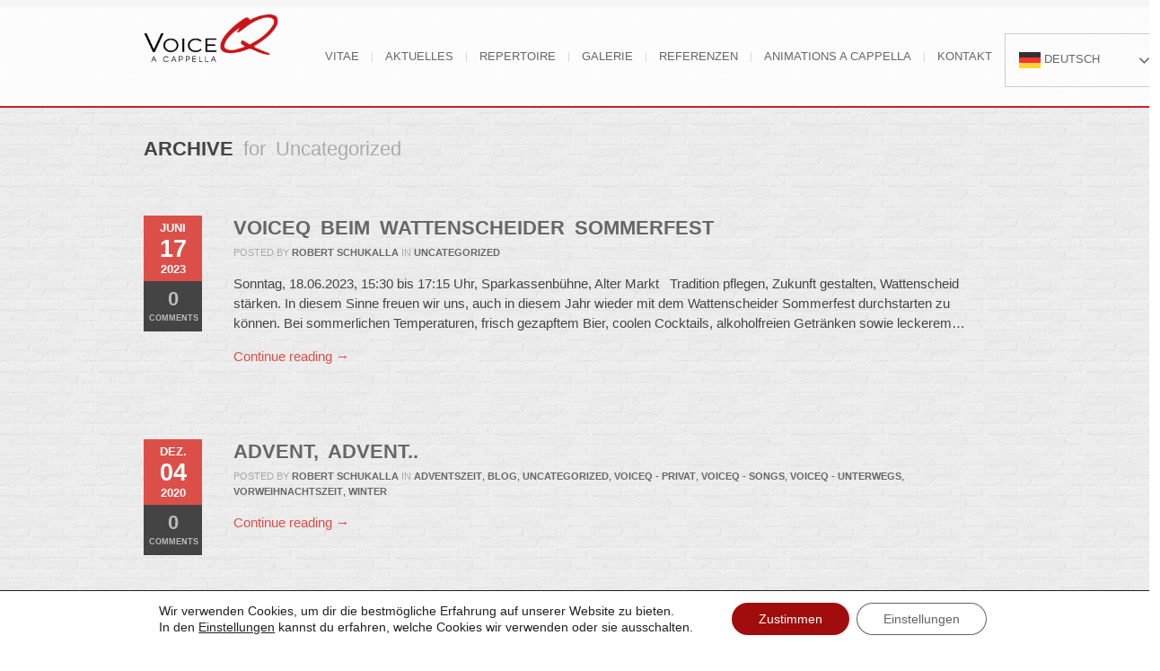

--- FILE ---
content_type: text/html; charset=UTF-8
request_url: https://www.voiceq.de/category/uncategorized/
body_size: 10911
content:
<!DOCTYPE html><html xmlns="http://www.w3.org/1999/xhtml" dir="ltr" lang="de"><head><meta name="BRANKIC_VAR_PREFIX" content="bigbangwp_" /><meta name="BRANKIC_THEME" content="BigBang WP Template" /><meta http-equiv="Content-Type" content="text/html; charset=UTF-8" /><link rel='start' href='https://www.voiceq.de'><link rel='alternate' href='https://www.voiceq.de/wp-content/uploads/2020/03/logo2.png'><link rel="profile" href="https://gmpg.org/xfn/11" /><link rel="pingback" href="https://www.voiceq.de/xmlrpc.php" /><link rel="shortcut icon" href="https://www.voiceq.de/wp-content/themes/bigbangwp/images/favicon.ico" /><link href='' rel='stylesheet' type='text/css' /><link media="all" href="https://www.voiceq.de/wp-content/cache/autoptimize/css/autoptimize_dafe3c6ec3dec0f6f962b3ebe559bdea.css" rel="stylesheet"><title>Uncategorized | VoiceQ - a cappella</title><meta name="robots" content="max-image-preview:large" /><link rel="canonical" href="https://www.voiceq.de/category/uncategorized/" /><meta name="generator" content="All in One SEO (AIOSEO) 4.5.7.3" /> <script type="application/ld+json" class="aioseo-schema">{"@context":"https:\/\/schema.org","@graph":[{"@type":"BreadcrumbList","@id":"https:\/\/www.voiceq.de\/category\/uncategorized\/#breadcrumblist","itemListElement":[{"@type":"ListItem","@id":"https:\/\/www.voiceq.de\/#listItem","position":1,"name":"Zu Hause","item":"https:\/\/www.voiceq.de\/","nextItem":"https:\/\/www.voiceq.de\/category\/uncategorized\/#listItem"},{"@type":"ListItem","@id":"https:\/\/www.voiceq.de\/category\/uncategorized\/#listItem","position":2,"name":"Uncategorized","previousItem":"https:\/\/www.voiceq.de\/#listItem"}]},{"@type":"CollectionPage","@id":"https:\/\/www.voiceq.de\/category\/uncategorized\/#collectionpage","url":"https:\/\/www.voiceq.de\/category\/uncategorized\/","name":"Uncategorized | VoiceQ - a cappella","inLanguage":"de-DE","isPartOf":{"@id":"https:\/\/www.voiceq.de\/#website"},"breadcrumb":{"@id":"https:\/\/www.voiceq.de\/category\/uncategorized\/#breadcrumblist"}},{"@type":"Organization","@id":"https:\/\/www.voiceq.de\/#organization","name":"VoiceQ - a cappella","url":"https:\/\/www.voiceq.de\/"},{"@type":"WebSite","@id":"https:\/\/www.voiceq.de\/#website","url":"https:\/\/www.voiceq.de\/","name":"VoiceQ - a cappella","description":"VoiceQ ist mit drei S\u00e4ngern eine der kleinsten aber vielleicht effektivsten Vokalformationen der Welt","inLanguage":"de-DE","publisher":{"@id":"https:\/\/www.voiceq.de\/#organization"}}]}</script>  <script type="text/javascript">function rgmkInitGoogleMaps(){window.rgmkGoogleMapsCallback=true;try{jQuery(document).trigger("rgmkGoogleMapsLoad")}catch(err){}}</script><link rel='dns-prefetch' href='//connect.soundcloud.com' /><link rel='dns-prefetch' href='//s.w.org' /><link rel="alternate" type="application/rss+xml" title="VoiceQ - a cappella &raquo; Feed" href="https://www.voiceq.de/feed/" /><link rel="alternate" type="application/rss+xml" title="VoiceQ - a cappella &raquo; Kommentar-Feed" href="https://www.voiceq.de/comments/feed/" /><link rel="alternate" type="application/rss+xml" title="VoiceQ - a cappella &raquo; Kategorie-Feed für Uncategorized" href="https://www.voiceq.de/category/uncategorized/feed/" /> <script type="text/javascript">window._wpemojiSettings = {"baseUrl":"https:\/\/s.w.org\/images\/core\/emoji\/12.0.0-1\/72x72\/","ext":".png","svgUrl":"https:\/\/s.w.org\/images\/core\/emoji\/12.0.0-1\/svg\/","svgExt":".svg","source":{"concatemoji":"https:\/\/www.voiceq.de\/wp-includes\/js\/wp-emoji-release.min.js?ver=5.4.18"}};
			/*! This file is auto-generated */
			!function(e,a,t){var n,r,o,i=a.createElement("canvas"),p=i.getContext&&i.getContext("2d");function s(e,t){var a=String.fromCharCode;p.clearRect(0,0,i.width,i.height),p.fillText(a.apply(this,e),0,0);e=i.toDataURL();return p.clearRect(0,0,i.width,i.height),p.fillText(a.apply(this,t),0,0),e===i.toDataURL()}function c(e){var t=a.createElement("script");t.src=e,t.defer=t.type="text/javascript",a.getElementsByTagName("head")[0].appendChild(t)}for(o=Array("flag","emoji"),t.supports={everything:!0,everythingExceptFlag:!0},r=0;r<o.length;r++)t.supports[o[r]]=function(e){if(!p||!p.fillText)return!1;switch(p.textBaseline="top",p.font="600 32px Arial",e){case"flag":return s([127987,65039,8205,9895,65039],[127987,65039,8203,9895,65039])?!1:!s([55356,56826,55356,56819],[55356,56826,8203,55356,56819])&&!s([55356,57332,56128,56423,56128,56418,56128,56421,56128,56430,56128,56423,56128,56447],[55356,57332,8203,56128,56423,8203,56128,56418,8203,56128,56421,8203,56128,56430,8203,56128,56423,8203,56128,56447]);case"emoji":return!s([55357,56424,55356,57342,8205,55358,56605,8205,55357,56424,55356,57340],[55357,56424,55356,57342,8203,55358,56605,8203,55357,56424,55356,57340])}return!1}(o[r]),t.supports.everything=t.supports.everything&&t.supports[o[r]],"flag"!==o[r]&&(t.supports.everythingExceptFlag=t.supports.everythingExceptFlag&&t.supports[o[r]]);t.supports.everythingExceptFlag=t.supports.everythingExceptFlag&&!t.supports.flag,t.DOMReady=!1,t.readyCallback=function(){t.DOMReady=!0},t.supports.everything||(n=function(){t.readyCallback()},a.addEventListener?(a.addEventListener("DOMContentLoaded",n,!1),e.addEventListener("load",n,!1)):(e.attachEvent("onload",n),a.attachEvent("onreadystatechange",function(){"complete"===a.readyState&&t.readyCallback()})),(n=t.source||{}).concatemoji?c(n.concatemoji):n.wpemoji&&n.twemoji&&(c(n.twemoji),c(n.wpemoji)))}(window,document,window._wpemojiSettings);</script> <script>if (document.location.protocol != "https:") {document.location = document.URL.replace(/^http:/i, "https:");}</script><script type='text/javascript' src='//connect.soundcloud.com/sdk/sdk-3.1.2.js?ver=5.4.18'></script> <script type='text/javascript' src='https://www.voiceq.de/wp-content/cache/autoptimize/js/autoptimize_single_49edccea2e7ba985cadc9ba0531cbed1.js?ver=1.12.4-wp'></script> <script type='text/javascript'>jQuery(document).ready(function($){    $("body").css("background", "url(https://www.voiceq.de/wp-content/uploads/2013/03/creampaper.png) repeat");$(".one :header, #inner-content :header").addClass("title");$(".team-member-info :header, .no_title").removeClass("title");});jQuery(document).ready(function($) { 
});
jQuery(window).load(function() { 

	var wrapper_height = jQuery("#wrapper").outerHeight();
	var footer_height = jQuery("#footer").outerHeight(true);
	var window_height = jQuery(window).height();
	var wpadminbar_height = jQuery("#wpadminbar").outerHeight();
	var header_height = jQuery("#header-wrapper").outerHeight();
	var content_height = wrapper_height + footer_height + header_height;
	
	
	if (jQuery("#footer").parents("#wrapper").length == 1) {
		content_height = wrapper_height;
	}
	
	if (window_height > content_height) {
		if (jQuery("#footer").parents("#wrapper").length == 1) {
			jQuery("#wrapper, .content-wrapper").css("height", "100%");
		}
		
		if (jQuery(".portfolio-grid #thumbs li").length <= 4) {
			jQuery("#footer").css({"position": "absolute", "bottom": "0px"});
		}
		
	}

	if (jQuery("#wpadminbar").length > 0){
		wp_admin_height = parseInt(jQuery("#wpadminbar").height()) + "px";
		
	}
	
	jQuery(window).resize(function() {

		var wrapper_height = jQuery("#wrapper").outerHeight();
		var footer_height = jQuery("#footer").outerHeight();
		var window_height = jQuery(window).height();
		var content_height = wrapper_height + footer_height
		
		if (jQuery("#footer").parents("#wrapper").length == 1) {
			content_height = wrapper_height;
		}
		
		if (window_height > content_height) {
			if (jQuery("#footer").parents("#wrapper").length == 1) {
				jQuery("#wrapper, .content-wrapper").css("height", "100%");
			} 
						
			if (jQuery(".portfolio-grid #thumbs li").length <= 4) {
				jQuery("#footer").css({"position": "absolute", "bottom": "0px"});
			}
			
		} else {
			jQuery("#wrapper, .content-wrapper").css("height", "auto");
			jQuery("#footer").css({"position": "relative", "bottom": "auto"});
		}
	
		if (jQuery("#wpadminbar").length > 0){
			wp_admin_height = parseInt(jQuery("#wpadminbar").height()) + "px";
			
		}


	});

 })</script> <link rel='https://api.w.org/' href='https://www.voiceq.de/wp-json/' /><link rel="EditURI" type="application/rsd+xml" title="RSD" href="https://www.voiceq.de/xmlrpc.php?rsd" /><link rel="wlwmanifest" type="application/wlwmanifest+xml" href="https://www.voiceq.de/wp-includes/wlwmanifest.xml" /><meta name="viewport" content="initial-scale=1, maximum-scale=1" /><meta name="viewport" content="width=device-width" /></head><body data-rsssl=1 id="top" class="archive category category-uncategorized category-1"><div id="header-wrapper"><div class="header clear"><div id="logo"> <a href="https://www.voiceq.de"><img src="https://www.voiceq.de/wp-content/uploads/2020/03/logo.png" alt="VoiceQ - a cappella" /></a></div><div id="primary-menu"><ul id="menu-top-menu" class="menu"><li id="menu-item-3251" class="menu-item menu-item-type-post_type menu-item-object-page menu-item-has-children menu-item-3251"><a href="https://www.voiceq.de/voiceq/">Vitae</a><ul class="sub-menu"><li id="menu-item-1982" class="menu-item menu-item-type-post_type menu-item-object-page menu-item-1982"><a href="https://www.voiceq.de/carsten-rode/">Carsten Rode</a></li><li id="menu-item-1975" class="menu-item menu-item-type-post_type menu-item-object-page menu-item-1975"><a href="https://www.voiceq.de/robert-schukalla/">Robert Schukalla</a></li><li id="menu-item-1983" class="menu-item menu-item-type-post_type menu-item-object-page menu-item-1983"><a href="https://www.voiceq.de/martin-kratzenberg/">Martin Kratzenberg</a></li></ul></li><li id="menu-item-1921" class="menu-item menu-item-type-post_type menu-item-object-page menu-item-1921"><a href="https://www.voiceq.de/blog-3/aktuelles/">Aktuelles</a></li><li id="menu-item-2615" class="menu-item menu-item-type-custom menu-item-object-custom menu-item-has-children menu-item-2615"><a>Repertoire</a><ul class="sub-menu"><li id="menu-item-2515" class="menu-item menu-item-type-post_type menu-item-object-page menu-item-2515"><a href="https://www.voiceq.de/soundprobe/repertoire/">Repertoire Songs</a></li><li id="menu-item-1926" class="menu-item menu-item-type-post_type menu-item-object-page menu-item-1926"><a href="https://www.voiceq.de/soundprobe/">Soundprobe</a></li></ul></li><li id="menu-item-3250" class="menu-item menu-item-type-post_type menu-item-object-page menu-item-3250"><a href="https://www.voiceq.de/galerie/">Galerie</a></li><li id="menu-item-1976" class="menu-item menu-item-type-post_type menu-item-object-page menu-item-1976"><a href="https://www.voiceq.de/referenzen/">Referenzen</a></li><li id="menu-item-2903" class="menu-item menu-item-type-post_type menu-item-object-page menu-item-2903"><a href="https://www.voiceq.de/animations-a-cappella/">Animations A Cappella</a></li><li id="menu-item-2616" class="menu-item menu-item-type-custom menu-item-object-custom menu-item-has-children menu-item-2616"><a href="/kontakt/">Kontakt</a><ul class="sub-menu"><li id="menu-item-3052" class="menu-item menu-item-type-post_type menu-item-object-page menu-item-3052"><a href="https://www.voiceq.de/gaestebuch/">Gästebuch</a></li><li id="menu-item-2279" class="menu-item menu-item-type-post_type menu-item-object-page menu-item-2279"><a href="https://www.voiceq.de/impressum/">Impressum</a></li></ul></li><li style="position:relative;" class="menu-item menu-item-gtranslate"><div style="position:absolute;white-space:nowrap;" id="gtranslate_menu_wrapper_63707"></div></li></ul></div></div></div><div id="wrapper" class="clear"><div class="content-wrapper clear"><div class="section-title"><h1 class="title">Archive <span>for Uncategorized</span></h1></div><div class="one blog1"><div class="post post-16435 type-post status-publish format-standard hentry category-uncategorized"><div class="post-media"></div><div class="post-info"><div class="date"><span class="month">Juni</span><span class="day">17</span><span class="month">2023</span></div><div class="comments"><a href="https://www.voiceq.de/voiceq-beim-wattenscheider-sommerfest/#respond"><span>0</span> Comments</a></div></div><div class="post-content"><div class="post-title"><h2 class="title"><a href="https://www.voiceq.de/voiceq-beim-wattenscheider-sommerfest/">VoiceQ beim Wattenscheider Sommerfest</a></h2></div><div class="post-meta"><ul><li><span>Posted by</span> <a href="https://www.voiceq.de" title="Website von Robert Schukalla besuchen" rel="author external">Robert Schukalla</a></li><li> <span>in</span> <a href="https://www.voiceq.de/category/uncategorized/" rel="category tag">Uncategorized</a></li></ul></div><p>Sonntag, 18.06.2023, 15:30 bis 17:15 Uhr, Sparkassenbühne, Alter Markt &nbsp; Tradition pflegen, Zukunft gestalten, Wattenscheid stärken. In diesem Sinne freuen wir uns, auch in diesem Jahr wieder mit dem Wattenscheider Sommerfest durchstarten zu können. Bei sommerlichen Temperaturen, frisch gezapftem Bier, coolen Cocktails, alkoholfreien Getränken sowie leckerem&#8230;</p><p><a href="https://www.voiceq.de/voiceq-beim-wattenscheider-sommerfest/" class="more-link">Continue reading &rarr;</a></p></div></div><div class="post post-14198 type-post status-publish format-standard hentry category-adventszeit category-blog category-uncategorized category-voiceq-privat category-voiceq-songs category-voiceq-unterwegs category-vorweihnachtszeit category-winter"><div class="post-media"></div><div class="post-info"><div class="date"><span class="month">Dez.</span><span class="day">04</span><span class="month">2020</span></div><div class="comments"><a href="https://www.voiceq.de/advent-advent/#respond"><span>0</span> Comments</a></div></div><div class="post-content"><div class="post-title"><h2 class="title"><a href="https://www.voiceq.de/advent-advent/">Advent, Advent..</a></h2></div><div class="post-meta"><ul><li><span>Posted by</span> <a href="https://www.voiceq.de" title="Website von Robert Schukalla besuchen" rel="author external">Robert Schukalla</a></li><li> <span>in</span> <a href="https://www.voiceq.de/category/adventszeit/" rel="category tag">Adventszeit</a>, <a href="https://www.voiceq.de/category/blog/" rel="category tag">Blog</a>, <a href="https://www.voiceq.de/category/uncategorized/" rel="category tag">Uncategorized</a>, <a href="https://www.voiceq.de/category/voiceq-privat/" rel="category tag">VoiceQ - Privat</a>, <a href="https://www.voiceq.de/category/voiceq-songs/" rel="category tag">VoiceQ - Songs</a>, <a href="https://www.voiceq.de/category/voiceq-unterwegs/" rel="category tag">VoiceQ - Unterwegs</a>, <a href="https://www.voiceq.de/category/vorweihnachtszeit/" rel="category tag">Vorweihnachtszeit</a>, <a href="https://www.voiceq.de/category/winter/" rel="category tag">Winter</a></li></ul></div><p><a href="https://www.voiceq.de/advent-advent/" class="more-link">Continue reading &rarr;</a></p></div></div><div class="post post-14167 type-post status-publish format-standard hentry category-a-cappella-news category-uncategorized category-voiceq-songs"><div class="post-media"></div><div class="post-info"><div class="date"><span class="month">Okt.</span><span class="day">18</span><span class="month">2020</span></div><div class="comments"><a href="https://www.voiceq.de/eine-neue-cd-entsteht-mit-neue-klangwelten/#respond"><span>0</span> Comments</a></div></div><div class="post-content"><div class="post-title"><h2 class="title"><a href="https://www.voiceq.de/eine-neue-cd-entsteht-mit-neue-klangwelten/">Eine neue CD entsteht</a></h2></div><div class="post-meta"><ul><li><span>Posted by</span> <a href="https://www.voiceq.de" title="Website von Robert Schukalla besuchen" rel="author external">Robert Schukalla</a></li><li> <span>in</span> <a href="https://www.voiceq.de/category/a-cappella-news/" rel="category tag">A Cappella News</a>, <a href="https://www.voiceq.de/category/uncategorized/" rel="category tag">Uncategorized</a>, <a href="https://www.voiceq.de/category/voiceq-songs/" rel="category tag">VoiceQ - Songs</a></li></ul></div><p>VoiceQ möchte euch neues A-cappella-Futter für die Ohren anbieten!!! Mit frischem Schwung haben wir mit unseren neuen Musikaufnahmen begonnen.</p><p><a href="https://www.voiceq.de/eine-neue-cd-entsteht-mit-neue-klangwelten/" class="more-link">Continue reading &rarr;</a></p></div></div><div class="post post-3122 type-post status-publish format-standard hentry category-uncategorized"><div class="post-media"></div><div class="post-info"><div class="date"><span class="month">Dez.</span><span class="day">07</span><span class="month">2019</span></div><div class="comments"><a href="https://www.voiceq.de/das-weihnachtskonzert/#respond"><span>0</span> Comments</a></div></div><div class="post-content"><div class="post-title"><h2 class="title"><a href="https://www.voiceq.de/das-weihnachtskonzert/">Das Weihnachtskonzert</a></h2></div><div class="post-meta"><ul><li><span>Posted by</span> <a href="https://www.voiceq.de" title="Website von Robert Schukalla besuchen" rel="author external">Robert Schukalla</a></li><li> <span>in</span> <a href="https://www.voiceq.de/category/uncategorized/" rel="category tag">Uncategorized</a></li></ul></div><p>Das feine Weihnachtskonzert von VoiceQ in diesem Jahr findet am 21.12.19 statt und beginnt um 19:00 Uhr. Ort: Zum Bunten Hund, Bülowstraße 62, 50733 Köln, Deutschland Wir freuen uns auf euch!!!</p><p><a href="https://www.voiceq.de/das-weihnachtskonzert/" class="more-link">Continue reading &rarr;</a></p></div></div><div class="post post-3119 type-post status-publish format-standard hentry category-uncategorized"><div class="post-media"></div><div class="post-info"><div class="date"><span class="month">Nov.</span><span class="day">30</span><span class="month">2019</span></div><div class="comments"><a href="https://www.voiceq.de/ein-musikalischer-anlass-auch-in-dortmund/#respond"><span>0</span> Comments</a></div></div><div class="post-content"><div class="post-title"><h2 class="title"><a href="https://www.voiceq.de/ein-musikalischer-anlass-auch-in-dortmund/">Ein musikalischer Anlass auch in Dortmund</a></h2></div><div class="post-meta"><ul><li><span>Posted by</span> <a href="https://www.voiceq.de" title="Website von Robert Schukalla besuchen" rel="author external">Robert Schukalla</a></li><li> <span>in</span> <a href="https://www.voiceq.de/category/uncategorized/" rel="category tag">Uncategorized</a></li></ul></div><p><a href="https://www.voiceq.de/ein-musikalischer-anlass-auch-in-dortmund/" class="more-link">Continue reading &rarr;</a></p></div></div><div class="post post-3101 type-post status-publish format-standard hentry category-uncategorized"><div class="post-media"></div><div class="post-info"><div class="date"><span class="month">Nov.</span><span class="day">23</span><span class="month">2019</span></div><div class="comments"><a href="https://www.voiceq.de/die-eroeffnung-der-adventszeit/#respond"><span>0</span> Comments</a></div></div><div class="post-content"><div class="post-title"><h2 class="title"><a href="https://www.voiceq.de/die-eroeffnung-der-adventszeit/">Die Eröffnung der Adventszeit</a></h2></div><div class="post-meta"><ul><li><span>Posted by</span> <a href="https://www.voiceq.de" title="Website von Robert Schukalla besuchen" rel="author external">Robert Schukalla</a></li><li> <span>in</span> <a href="https://www.voiceq.de/category/uncategorized/" rel="category tag">Uncategorized</a></li></ul></div><p>    Der Christkindchenmarkt in Leverkusen</p><p><a href="https://www.voiceq.de/die-eroeffnung-der-adventszeit/" class="more-link">Continue reading &rarr;</a></p></div></div><div class="post post-3075 type-post status-publish format-standard hentry category-uncategorized"><div class="post-media"></div><div class="post-info"><div class="date"><span class="month">Nov.</span><span class="day">13</span><span class="month">2019</span></div><div class="comments"><a href="https://www.voiceq.de/neue-oeffentliche-termine/#respond"><span>0</span> Comments</a></div></div><div class="post-content"><div class="post-title"><h2 class="title"><a href="https://www.voiceq.de/neue-oeffentliche-termine/">Neue öffentliche Termine</a></h2></div><div class="post-meta"><ul><li><span>Posted by</span> <a href="https://www.voiceq.de" title="Website von Robert Schukalla besuchen" rel="author external">Robert Schukalla</a></li><li> <span>in</span> <a href="https://www.voiceq.de/category/uncategorized/" rel="category tag">Uncategorized</a></li></ul></div><p>Vor und um die Adventszeit sind wir wieder bei einigen Terminen öffentlich zu hören und zu sehen. Alle Besucherinnen und Besucher erwartet ein erfrischender, musikalischer Weihnachtszauber mit dreistimmigem Acappella Gesang. Wir verleihen dem Advent ganz zeitgemäß, eine besinnliche, festliche und unterhaltend fröhliche Stimmung und heizen&#8230;</p><p><a href="https://www.voiceq.de/neue-oeffentliche-termine/" class="more-link">Continue reading &rarr;</a></p></div></div><div class="post post-2979 type-post status-publish format-standard hentry category-uncategorized"><div class="post-media"><div class="flexslider blog-slider" id="blog-slider"><ul class="slides"><li> <a href=""> <img src="https://www.voiceq.de/wp-content/uploads/2018/07/pek-bao-xs.jpg" alt=""> </a><p class="flex-caption"> <br>nach wenig Schlaf unterwegs von Peking in die Millionenstadt Baoding</p></li><li> <a href=""> <img src="https://www.voiceq.de/wp-content/uploads/2018/07/backbao-xs.jpg" alt=""> </a><p class="flex-caption"> <br>es war viel Platz in der Garderobe</p></li><li> <a href=""> <img src="https://www.voiceq.de/wp-content/uploads/2018/07/operBao-xs.jpg" alt=""> </a><p class="flex-caption"> <br>toller Saal, aber leider nur sehr bescheidene Tontechnik!</p></li><li> <a href=""> <img src="https://www.voiceq.de/wp-content/uploads/2018/07/oper-bao-xs.jpg" alt=""> </a><p class="flex-caption"> <br>vor dem Opernhaus</p></li><li> <a href=""> <img src="https://www.voiceq.de/wp-content/uploads/2018/07/hotFlugh-xs.jpg" alt=""> </a><p class="flex-caption"> <br>Zwischenstation in Peking, direkt am Flughafen. Gute Nacht!</p></li><li> <a href=""> <img src="https://www.voiceq.de/wp-content/uploads/2018/07/vq-shanghai-xs.jpg" alt=""> </a><p class="flex-caption"> <br>VoiceQ in Shanghai</p></li><li> <a href=""> <img src="https://www.voiceq.de/wp-content/uploads/2018/07/shanghaiFest-xs.jpg" alt=""> </a><p class="flex-caption"> <br>tausende Menschen bestaunten deutsche A-cappella-Kunst</p></li><li> <a href=""> <img src="https://www.voiceq.de/wp-content/uploads/2018/07/MarBuffet-xs.jpg" alt=""> </a></li><li> <a href=""> <img src="https://www.voiceq.de/wp-content/uploads/2018/07/shangalt-xs.jpg" alt=""> </a><p class="flex-caption"> <br>an gutem und üppigem Essen mangelte es nie!</p></li><li> <a href=""> <img src="https://www.voiceq.de/wp-content/uploads/2018/07/robshang-xs.jpg" alt=""> </a><p class="flex-caption"> <br>Shanghai Altstadt</p></li><li> <a href=""> <img src="https://www.voiceq.de/wp-content/uploads/2018/07/rueckflug.xs_.jpg" alt=""> </a><p class="flex-caption"> <br>der letzte Abend in Shanghai</p></li></ul></div> <script type='text/javascript'>/***************************************************
    ADDITIONAL CODE FOR PAGE SLIDER
***************************************************/
jQuery(document).ready(function($){
        $('#index-slider').flexslider({
        animation: "fade",  
        slideDirection: "horizontal",  
        slideshow: true,              
        slideshowSpeed: 3500,      
        animationDuration: 500,
        directionNav: true, 
        controlNav: false  
    });
});


/***************************************************
    ADDITIONAL CODE FOR BLOG SLIDER
***************************************************/
jQuery(document).ready(function($){
        $('.blog-slider').flexslider({
        animation: "fade",  
        slideDirection: "horizontal",  
        slideshow: true,              
        slideshowSpeed: 3500,      
        animationDuration: 500,
        directionNav: true, 
        controlNav: false          
    });    
});



/***************************************************
    ADDITIONAL CODE FOR PORTFOLIO SLIDER
***************************************************/
jQuery(document).ready(function($){
        $('#portfolio-slider').flexslider({
        animation: "slide",  
        slideDirection: "horizontal",  
        slideshow: true,              
        slideshowSpeed: 3500,      
        animationDuration: 500,
        directionNav: true, 
        controlNav: false          
    });    
});</script> <script type='text/javascript'>jQuery(document).ready(function($) {
$(".flexslider img").each(function(){
var img_src = $(this).attr("src");
var img_href = $(this).parent("a").attr("href");

if (img_href == "#" || img_href=="javascript:void()") {
        $(this).parent("a").attr("href", img_src).attr("data-rel", "prettyPhoto[]")
}
})
})</script> </div><div class="post-info"><div class="date"><span class="month">Juli</span><span class="day">13</span><span class="month">2018</span></div><div class="comments"><a href="https://www.voiceq.de/voiceq-in-china/#respond"><span>0</span> Comments</a></div></div><div class="post-content"><div class="post-title"><h2 class="title"><a href="https://www.voiceq.de/voiceq-in-china/">VoiceQ in China</a></h2></div><div class="post-meta"><ul><li><span>Posted by</span> <a href="https://www.voiceq.de" title="Website von Robert Schukalla besuchen" rel="author external">Robert Schukalla</a></li><li> <span>in</span> <a href="https://www.voiceq.de/category/uncategorized/" rel="category tag">Uncategorized</a></li></ul></div><p>Im Mai 2018 wurde VoiceQ erstmals nach China eingeladen und gab Konzerte im Opernhaus von Baoding und auf dem Schwarzwald-Festival in Shanghai. Insbesondere die chinesischen Lieder a cappella gesungen entfachten Stürme der Begeisterung!</p><p><a href="https://www.voiceq.de/voiceq-in-china/" class="more-link">Continue reading &rarr;</a></p></div></div></div></div></div><div id="footer"><div id="footer-content"><div id="footer-top" class="clear"><div class="one-fourth"><div id="recent-posts-3" class="widget_recent_entries"><h3>Aktuelles</h3><ul><li> <a href="https://www.voiceq.de/voiceq-am-3-mai-in-bocholt/">VoiceQ am 3. Mai in Bocholt</a></li><li> <a href="https://www.voiceq.de/voiceq-beim-wattenscheider-sommerfest/">VoiceQ beim Wattenscheider Sommerfest</a></li><li> <a href="https://www.voiceq.de/naf-herzogenrath/">NAF Herzogenrath</a></li></ul></div></div><div class="one-fourth"><div id="text-5" class="widget_text"><h3>Buchungsanfrage / Kontakt</h3><div class="textwidget"><p>Telefon<br /> +49 (0) 221 – 534 89 84</p><p>Mobil<br /> +49 163 – 700 71 37</p><p>E-Mail: <a title="Uns direkt eine E-Mail schreiben" href="mailto:info@voiceq.de">info@voiceq.de</a></p></div></div></div><div class="one-fourth"><div id="linkcat-2" class="widget_links"><h3>Blogroll</h3><ul class='xoxo blogroll'><li><a href="https://www.eventpeppers.com/de/voiceq">eventpeppers</a></li><li><a href="https://www.eventpeppers.com/de/voiceq">VoiceQ bei eventpeppers</a></li></ul></div><div id="linkcat-50" class="widget_links"><h3>Interessante Links</h3><ul class='xoxo blogroll'><li><a href="https://www.eventpeppers.com/de/voiceq" title="Showkünstler und Bands">-&gt; VoiceQ bei Eventpeppers</a></li><li><a href="https://www.wirhelfen-duauch.online/kuenstler-unterstuetzen/" title="VoiceQ unterstützt das Netzwerk „Wir helfen – Du auch“ zum Tabu-Thema Demenz">-&gt; Wir helfen – Du auch</a></li><li><a href="http://www.cairomusik.de" title="Carsten Rodes Soloprogramm mit deutschen Eigenkompositionen" target="_blank">⇢ Cairo Musik</a></li><li><a href="http://www.falknerei-schloss-gymnich.de/" title="Falknerei Schloss Gymnich" target="_blank">⇢ Falknerei Schloss Gymnich</a></li><li><a href="http://www.perac.de" title="Unser Partner für Fotografien" target="_blank">⇢ Perac Fotografie</a></li><li><a href="http://www.peterhantke.de" title="Der Meister der Tontechnik und Musikproduktion" target="_blank">⇢ Peter Hantke</a></li></ul></div></div><div class="one-fourth last"><div id="text-6" class="widget_text"><h3>VoiceQ auf Instagram</h3><div class="textwidget"><div class="sb_instagram_header sbi_feed_type_user sbi_no_avatar" style="padding: 5px; margin-bottom: 10px;padding-bottom: 0;"> <a href="https://www.instagram.com/voiceq.de/" target="_blank" rel="nofollow noopener noreferrer" title="@voiceq.de" class="sbi_header_link"></p><div class="sbi_header_text sbi_no_bio"><h3>voiceq.de</h3><p class="sbi_bio_info"> <span class="sbi_posts_count"><svg class="svg-inline--fa fa-image fa-w-16" aria-hidden="true" data-fa-processed="" data-prefix="far" data-icon="image" role="presentation" xmlns="http://www.w3.org/2000/svg" viewBox="0 0 512 512"><path fill="currentColor" d="M464 448H48c-26.51 0-48-21.49-48-48V112c0-26.51 21.49-48 48-48h416c26.51 0 48 21.49 48 48v288c0 26.51-21.49 48-48 48zM112 120c-30.928 0-56 25.072-56 56s25.072 56 56 56 56-25.072 56-56-25.072-56-56-56zM64 384h384V272l-87.515-87.515c-4.686-4.686-12.284-4.686-16.971 0L208 320l-55.515-55.515c-4.686-4.686-12.284-4.686-16.971 0L64 336v48z"></path></svg>115</span></p></div><div class="sbi_header_img"><div class="sbi_header_hashtag_icon"><svg class="sbi_new_logo fa-instagram fa-w-14" aria-hidden="true" data-fa-processed="" data-prefix="fab" data-icon="instagram" role="img" viewBox="0 0 448 512"> <path fill="currentColor" d="M224.1 141c-63.6 0-114.9 51.3-114.9 114.9s51.3 114.9 114.9 114.9S339 319.5 339 255.9 287.7 141 224.1 141zm0 189.6c-41.1 0-74.7-33.5-74.7-74.7s33.5-74.7 74.7-74.7 74.7 33.5 74.7 74.7-33.6 74.7-74.7 74.7zm146.4-194.3c0 14.9-12 26.8-26.8 26.8-14.9 0-26.8-12-26.8-26.8s12-26.8 26.8-26.8 26.8 12 26.8 26.8zm76.1 27.2c-1.7-35.9-9.9-67.7-36.2-93.9-26.2-26.2-58-34.4-93.9-36.2-37-2.1-147.9-2.1-184.9 0-35.8 1.7-67.6 9.9-93.9 36.1s-34.4 58-36.2 93.9c-2.1 37-2.1 147.9 0 184.9 1.7 35.9 9.9 67.7 36.2 93.9s58 34.4 93.9 36.2c37 2.1 147.9 2.1 184.9 0 35.9-1.7 67.7-9.9 93.9-36.2 26.2-26.2 34.4-58 36.2-93.9 2.1-37 2.1-147.8 0-184.8zM398.8 388c-7.8 19.6-22.9 34.7-42.6 42.6-29.5 11.7-99.5 9-132.1 9s-102.7 2.6-132.1-9c-19.6-7.8-34.7-22.9-42.6-42.6-11.7-29.5-9-99.5-9-132.1s-2.6-102.7 9-132.1c7.8-19.6 22.9-34.7 42.6-42.6 29.5-11.7 99.5-9 132.1-9s102.7-2.6 132.1 9c19.6 7.8 34.7 22.9 42.6 42.6 11.7 29.5 9 99.5 9 132.1s2.7 102.7-9 132.1z"></path> </svg></div></div><p> </a></div></div></div></div></div><div id="footer-bottom" class="clear"><div class="one-half"><div id="text-3" class="widget widget_text"><div class="textwidget"><p>Copyright ©  VoiceQ.de</p></div></div></div><div class="one-half text-align-right last"><div id="text-4" class="widget_text"><div class="textwidget"><p><a href="/datenschutz">Datenschutz</a> | <a href="/impressum">Impressum</a></p></div></div></div></div></div></div><aside id="moove_gdpr_cookie_info_bar" class="moove-gdpr-info-bar-hidden moove-gdpr-align-center moove-gdpr-light-scheme gdpr_infobar_postion_bottom" aria-label="GDPR Cookie-Banner" style="display: none;"><div class="moove-gdpr-info-bar-container"><div class="moove-gdpr-info-bar-content"><div class="moove-gdpr-cookie-notice"><p>Wir verwenden Cookies, um dir die bestmögliche Erfahrung auf unserer Website zu bieten.</p><p>In den <button  data-href="#moove_gdpr_cookie_modal" class="change-settings-button">Einstellungen</button> kannst du erfahren, welche Cookies wir verwenden oder sie ausschalten.</p></div><div class="moove-gdpr-button-holder"> <button class="mgbutton moove-gdpr-infobar-allow-all gdpr-fbo-0" aria-label="Zustimmen" >Zustimmen</button> <button class="mgbutton moove-gdpr-infobar-settings-btn change-settings-button gdpr-fbo-2" data-href="#moove_gdpr_cookie_modal" aria-label="Einstellungen">Einstellungen</button></div></div></div></aside>  <script type="text/javascript">var sbiajaxurl = "https://www.voiceq.de/wp-admin/admin-ajax.php";</script> <script type='text/javascript'>var moove_frontend_gdpr_scripts = {"ajaxurl":"https:\/\/www.voiceq.de\/wp-admin\/admin-ajax.php","post_id":"16435","plugin_dir":"https:\/\/www.voiceq.de\/wp-content\/plugins\/gdpr-cookie-compliance","show_icons":"all","is_page":"","ajax_cookie_removal":"false","strict_init":"2","enabled_default":{"third_party":0,"advanced":0},"geo_location":"false","force_reload":"false","is_single":"","hide_save_btn":"false","current_user":"0","cookie_expiration":"365","script_delay":"2000","close_btn_action":"1","close_btn_rdr":"","scripts_defined":"{\"cache\":true,\"header\":\"\",\"body\":\"\",\"footer\":\"\",\"thirdparty\":{\"header\":\"<script data-gdpr>\\r\\n\\r\\n  var _gaq = _gaq || [];\\r\\n  _gaq.push(['_setAccount', 'UA-40702535-2']);\\r\\n  _gaq.push(['_trackPageview']);\\r\\n\\r\\n  (function() {\\r\\n    var ga = document.createElement('script'); ga.type = 'text\\\/javascript'; ga.async = true;\\r\\n    ga.src = ('https:' == document.location.protocol ? 'https:\\\/\\\/ssl' : 'http:\\\/\\\/www') + '.google-analytics.com\\\/ga.js';\\r\\n    var s = document.getElementsByTagName('script')[0]; s.parentNode.insertBefore(ga, s);\\r\\n  })();\\r\\n\\r\\n<\\\/script>\",\"body\":\"\",\"footer\":\"\"},\"advanced\":{\"header\":\"\",\"body\":\"\",\"footer\":\"\"}}","gdpr_scor":"true","wp_lang":""};</script> <script type='text/javascript'>var gdpr_consent__strict = "true"
var gdpr_consent__thirdparty = "false"
var gdpr_consent__advanced = "false"
var gdpr_consent__cookies = "strict"</script> <script type='text/javascript'>window.gtranslateSettings = /* document.write */ window.gtranslateSettings || {};window.gtranslateSettings['36743754'] = {"default_language":"de","languages":["de","en","fr","it","es","nl","zh-CN"],"url_structure":"none","native_language_names":1,"flag_style":"2d","flag_size":24,"wrapper_selector":"#gtranslate_menu_wrapper_63707","alt_flags":[],"switcher_open_direction":"top","switcher_horizontal_position":"inline","switcher_text_color":"#666","switcher_arrow_color":"#666","switcher_border_color":"#ccc","switcher_background_color":"#fff","switcher_background_shadow_color":"#efefef","switcher_background_hover_color":"#fff","dropdown_text_color":"#000","dropdown_hover_color":"#fff","dropdown_background_color":"#eee","flags_location":"\/wp-content\/plugins\/gtranslate\/flags\/"};</script><script src="https://www.voiceq.de/wp-content/cache/autoptimize/js/autoptimize_single_9a3b0be888e016410a2a184d6347e32f.js?ver=5.4.18" data-no-optimize="1" data-no-minify="1" data-gt-orig-url="/category/uncategorized/" data-gt-orig-domain="www.voiceq.de" data-gt-widget-id="36743754" defer></script>  <button data-href="#moove_gdpr_cookie_modal"  id="moove_gdpr_save_popup_settings_button" style='display: none;' class="" aria-label="Cookie-Einstellungen ändern"> <span class="moove_gdpr_icon"> <svg viewBox="0 0 512 512" xmlns="http://www.w3.org/2000/svg" style="max-width: 30px; max-height: 30px;"> <g data-name="1"> <path d="M293.9,450H233.53a15,15,0,0,1-14.92-13.42l-4.47-42.09a152.77,152.77,0,0,1-18.25-7.56L163,413.53a15,15,0,0,1-20-1.06l-42.69-42.69a15,15,0,0,1-1.06-20l26.61-32.93a152.15,152.15,0,0,1-7.57-18.25L76.13,294.1a15,15,0,0,1-13.42-14.91V218.81A15,15,0,0,1,76.13,203.9l42.09-4.47a152.15,152.15,0,0,1,7.57-18.25L99.18,148.25a15,15,0,0,1,1.06-20l42.69-42.69a15,15,0,0,1,20-1.06l32.93,26.6a152.77,152.77,0,0,1,18.25-7.56l4.47-42.09A15,15,0,0,1,233.53,48H293.9a15,15,0,0,1,14.92,13.42l4.46,42.09a152.91,152.91,0,0,1,18.26,7.56l32.92-26.6a15,15,0,0,1,20,1.06l42.69,42.69a15,15,0,0,1,1.06,20l-26.61,32.93a153.8,153.8,0,0,1,7.57,18.25l42.09,4.47a15,15,0,0,1,13.41,14.91v60.38A15,15,0,0,1,451.3,294.1l-42.09,4.47a153.8,153.8,0,0,1-7.57,18.25l26.61,32.93a15,15,0,0,1-1.06,20L384.5,412.47a15,15,0,0,1-20,1.06l-32.92-26.6a152.91,152.91,0,0,1-18.26,7.56l-4.46,42.09A15,15,0,0,1,293.9,450ZM247,420h33.39l4.09-38.56a15,15,0,0,1,11.06-12.91A123,123,0,0,0,325.7,356a15,15,0,0,1,17,1.31l30.16,24.37,23.61-23.61L372.06,328a15,15,0,0,1-1.31-17,122.63,122.63,0,0,0,12.49-30.14,15,15,0,0,1,12.92-11.06l38.55-4.1V232.31l-38.55-4.1a15,15,0,0,1-12.92-11.06A122.63,122.63,0,0,0,370.75,187a15,15,0,0,1,1.31-17l24.37-30.16-23.61-23.61-30.16,24.37a15,15,0,0,1-17,1.31,123,123,0,0,0-30.14-12.49,15,15,0,0,1-11.06-12.91L280.41,78H247l-4.09,38.56a15,15,0,0,1-11.07,12.91A122.79,122.79,0,0,0,201.73,142a15,15,0,0,1-17-1.31L154.6,116.28,131,139.89l24.38,30.16a15,15,0,0,1,1.3,17,123.41,123.41,0,0,0-12.49,30.14,15,15,0,0,1-12.91,11.06l-38.56,4.1v33.38l38.56,4.1a15,15,0,0,1,12.91,11.06A123.41,123.41,0,0,0,156.67,311a15,15,0,0,1-1.3,17L131,358.11l23.61,23.61,30.17-24.37a15,15,0,0,1,17-1.31,122.79,122.79,0,0,0,30.13,12.49,15,15,0,0,1,11.07,12.91ZM449.71,279.19h0Z" fill="currentColor"/> <path d="M263.71,340.36A91.36,91.36,0,1,1,355.08,249,91.46,91.46,0,0,1,263.71,340.36Zm0-152.72A61.36,61.36,0,1,0,325.08,249,61.43,61.43,0,0,0,263.71,187.64Z" fill="currentColor"/> </g> </svg> </span> <span class="moove_gdpr_text">Cookie-Einstellungen ändern</span> </button><div id="moove_gdpr_cookie_modal" class="gdpr_lightbox-hide" role="complementary" aria-label="GDPR Einstellungsansicht"><div class="moove-gdpr-modal-content moove-clearfix logo-position-left moove_gdpr_modal_theme_v2"> <button class="moove-gdpr-modal-close" aria-label="GDPR Cookie-Einstellungen schließen"> <span class="gdpr-sr-only">GDPR Cookie-Einstellungen schließen</span> <span class="gdpr-icon moovegdpr-arrow-close"></span> </button><div class="moove-gdpr-modal-left-content"><ul id="moove-gdpr-menu"><li class="menu-item-on menu-item-privacy_overview menu-item-selected"> <button data-href="#privacy_overview" class="moove-gdpr-tab-nav" aria-label="Datenschutz-Übersicht"> <span class="gdpr-nav-tab-title">Datenschutz-Übersicht</span> </button></li><li class="menu-item-strict-necessary-cookies menu-item-off"> <button data-href="#strict-necessary-cookies" class="moove-gdpr-tab-nav" aria-label="Unbedingt notwendige Cookies"> <span class="gdpr-nav-tab-title">Unbedingt notwendige Cookies</span> </button></li><li class="menu-item-off menu-item-third_party_cookies"> <button data-href="#third_party_cookies" class="moove-gdpr-tab-nav" aria-label="Drittanbieter-Cookies"> <span class="gdpr-nav-tab-title">Drittanbieter-Cookies</span> </button></li></ul></div><div class="moove-gdpr-modal-right-content"><div class="moove-gdpr-modal-title"><div> <span class="tab-title">Datenschutz-Übersicht</span></div><div class="moove-gdpr-company-logo-holder"> <img src="https://www.voiceq.de/wp-content/uploads/2023/02/cookie-bite-icon.svg" alt=""   width="300"  height="300"  class="img-responsive" /></div></div><div class="main-modal-content"><div class="moove-gdpr-tab-content"><div id="privacy_overview" class="moove-gdpr-tab-main"><div class="moove-gdpr-tab-main-content"><p>Diese Website verwendet Cookies, damit wir dir die bestmögliche Benutzererfahrung bieten können. Cookie-Informationen werden in deinem Browser gespeichert und führen Funktionen aus, wie das Wiedererkennen von dir, wenn du auf unsere Website zurückkehrst, und hilft unserem Team zu verstehen, welche Abschnitte der Website für dich am interessantesten und nützlichsten sind.</p></div></div><div id="strict-necessary-cookies" class="moove-gdpr-tab-main" > <span class="tab-title">Unbedingt notwendige Cookies</span><div class="moove-gdpr-tab-main-content"><p>Unbedingt notwendige Cookies sollten jederzeit aktiviert sein, damit wir deine Einstellungen für die Cookie-Einstellungen speichern können.</p><div class="moove-gdpr-status-bar gdpr-checkbox-disabled checkbox-selected"><div class="gdpr-cc-form-wrap"><div class="gdpr-cc-form-fieldset"> <label class="cookie-switch" for="moove_gdpr_strict_cookies"> <span class="gdpr-sr-only">Cookies aktivieren oder deaktivieren</span> <input type="checkbox" aria-label="Unbedingt notwendige Cookies" disabled checked="checked"  value="check" name="moove_gdpr_strict_cookies" id="moove_gdpr_strict_cookies"> <span class="cookie-slider cookie-round" data-text-enable="Aktiviert" data-text-disabled="Deaktiviert"></span> </label></div></div></div></div></div><div id="third_party_cookies" class="moove-gdpr-tab-main" > <span class="tab-title">Drittanbieter-Cookies</span><div class="moove-gdpr-tab-main-content"><p>Diese Website verwendet Google Analytics, um anonyme Informationen wie die Anzahl der Besucher der Website und die beliebtesten Seiten zu sammeln.</p><p>Diesen Cookie aktiviert zu lassen, hilft uns, unsere Website zu verbessern.</p><div class="moove-gdpr-status-bar"><div class="gdpr-cc-form-wrap"><div class="gdpr-cc-form-fieldset"> <label class="cookie-switch" for="moove_gdpr_performance_cookies"> <span class="gdpr-sr-only">Cookies aktivieren oder deaktivieren</span> <input type="checkbox" aria-label="Drittanbieter-Cookies" value="check" name="moove_gdpr_performance_cookies" id="moove_gdpr_performance_cookies" > <span class="cookie-slider cookie-round" data-text-enable="Aktiviert" data-text-disabled="Deaktiviert"></span> </label></div></div></div><div class="moove-gdpr-strict-secondary-warning-message" style="margin-top: 10px; display: none;"><p>Bitte aktiviere zuerst die unbedingt notwendigen Cookies, damit wir deine Einstellungen speichern können!</p></div></div></div></div></div><div class="moove-gdpr-modal-footer-content"><div class="moove-gdpr-button-holder"> <button class="mgbutton moove-gdpr-modal-allow-all button-visible" aria-label="Alle aktivieren">Alle aktivieren</button> <button class="mgbutton moove-gdpr-modal-save-settings button-visible" aria-label="Änderungen speichern">Änderungen speichern</button></div><div class="moove-gdpr-branding-cnt"></div></div></div><div class="moove-clearfix"></div></div></div>  <script defer src="https://www.voiceq.de/wp-content/cache/autoptimize/js/autoptimize_ed911d873012b53ff28bd86465deaec2.js"></script></body></html>

--- FILE ---
content_type: text/css
request_url: https://www.voiceq.de/wp-content/cache/autoptimize/css/autoptimize_dafe3c6ec3dec0f6f962b3ebe559bdea.css
body_size: 42082
content:
<!-- h1.title,h2.title,h3.title,h4.title,h5.title,h6.title,#primary-menu ul li a,.section-title .title,.section-title .title a,.section-title h1.title span,.section-title p,#footer h3,.services h2,.item-info h3,.item-info-overlay h3,#contact-intro h1.title,#contact-intro p,.widget h3.title,.post-title h2.title,.post-title h2.title a{font-family:'Oswald',sans-serif}-->
img.wp-smiley,img.emoji{display:inline !important;border:none !important;box-shadow:none !important;height:1em !important;width:1em !important;margin:0 .07em !important;vertical-align:-.1em !important;background:0 0 !important;padding:0 !important}
#sb_instagram {width: 100%;margin: 0 auto;padding: 0;-webkit-box-sizing: border-box;-moz-box-sizing: border-box;box-sizing: border-box;}#sb_instagram:after{content: "";display: table;clear: both;}#sb_instagram.sbi_fixed_height{overflow: hidden;overflow-y: auto;-webkit-box-sizing: border-box;-moz-box-sizing: border-box;box-sizing: border-box;}#sb_instagram #sbi_images{width: 100%;float: left;line-height: 0;-webkit-box-sizing: border-box;-moz-box-sizing: border-box;box-sizing: border-box;}#sb_instagram.sbi_masonry #sbi_images, #sb_instagram.sbi_highlight #sbi_images{-webkit-transition: height 0.5s ease;-moz-transition: height 0.5s ease;-o-transition: height 0.5s ease;-ms-transition: height 0.5s ease;transition: height 0.5s ease;}#sb_instagram a {border-bottom: 0 !important;}#sb_instagram #sbi_images .sbi_item{display: -moz-inline-stack;display: inline-block;vertical-align: top;zoom: 1;*display: inline;max-height: 1000px;padding: inherit !important;margin: 0 !important;text-decoration: none;opacity: 1;overflow: hidden;-webkit-box-sizing: border-box;-moz-box-sizing: border-box;box-sizing: border-box;-webkit-transition: all 0.5s ease;-moz-transition: all 0.5s ease;-o-transition: all 0.5s ease;-ms-transition: all 0.5s ease;transition: all 0.5s ease;}#sb_instagram #sbi_images .sbi_item.sbi_transition{opacity: 0;max-height: 0;}#sb_instagram.sbi_masonry #sbi_images .sbi_item, #sb_instagram.sbi_highlight #sbi_images .sbi_item{-webkit-transition: opacity 0.5s ease;-moz-transition: opacity 0.5s ease;-o-transition: opacity 0.5s ease;-ms-transition: opacity 0.5s ease;transition: opacity 0.5s ease;}#sb_instagram.sbi_masonry #sbi_images .sbi_item.sbi_transition, #sb_instagram.sbi_highlight #sbi_images .sbi_item.sbi_transition{opacity: 0;max-height: 1000px;}#sb_instagram #sbi_images.sbi_carousel .sbi_item, #sb_instagram #sbi_images.sbi_carousel .sbi_item.sbi_transition{opacity: 1;max-height: 1000px;}#sb_instagram.sbi_carousel_2_row #sbi_images.sbi_carousel .sbi_item {width: 100%;}#sb_instagram.sbi_col_1 #sbi_images .sbi_item{width: 100%;}#sb_instagram.sbi_col_2 #sbi_images .sbi_item{width: 50%;}#sb_instagram.sbi_col_3 #sbi_images .sbi_item{width: 33.33%;}#sb_instagram.sbi_col_4 #sbi_images .sbi_item{width: 25%;}#sb_instagram.sbi_col_5 #sbi_images .sbi_item{width: 20%;}#sb_instagram.sbi_col_6 #sbi_images .sbi_item{width: 16.66%;}#sb_instagram.sbi_col_7 #sbi_images .sbi_item{width: 14.28%;}#sb_instagram.sbi_col_8 #sbi_images .sbi_item{width: 12.5%;}#sb_instagram.sbi_col_9 #sbi_images .sbi_item{width: 11.11%;}#sb_instagram.sbi_col_10 #sbi_images .sbi_item{width: 10%;}#sb_instagram.sbi_col_1.sbi_disable_mobile #sbi_images .sbi_item{width: 100%;}#sb_instagram.sbi_col_2.sbi_disable_mobile #sbi_images .sbi_item{width: 50%;}#sb_instagram.sbi_col_3.sbi_disable_mobile #sbi_images .sbi_item{width: 33.33%;}#sb_instagram.sbi_col_4.sbi_disable_mobile #sbi_images .sbi_item{width: 25%;}#sb_instagram.sbi_col_5.sbi_disable_mobile #sbi_images .sbi_item{width: 20%;}#sb_instagram.sbi_col_6.sbi_disable_mobile #sbi_images .sbi_item{width: 16.66%;}#sb_instagram.sbi_col_7.sbi_disable_mobile #sbi_images .sbi_item{width: 14.28%;}#sb_instagram.sbi_col_8.sbi_disable_mobile #sbi_images .sbi_item{width: 12.5%;}#sb_instagram.sbi_col_9.sbi_disable_mobile #sbi_images .sbi_item{width: 11.11%;}#sb_instagram.sbi_col_10.sbi_disable_mobile #sbi_images .sbi_item{width: 10%;}.sbi-screenreader{text-indent: -9999px !important;display: block !important;width: 0 !important;height: 0 !important;line-height: 0 !important;text-align: left !important;}#sb_instagram .sbi_photo_wrap{position: relative;}#sb_instagram .sbi_photo{display: block;text-decoration: none;}#sb_instagram .sbi_photo img{width: 100%;height: auto;border-radius: 0;}#sb_instagram .sbi_photo video{width: 100%;height: 100%;border-radius: 0;display: block;margin: 0;padding: 0;}#sb_instagram #sbi_images img{display: block;padding: 0 !important;margin: 0 !important;max-width: 100% !important;opacity: 1 !important;font-size: 10px !important;line-height: 0.9;color: #999;}#sb_instagram .sbi_link.sbi_disable_lightbox {display: none !important;}#sb_instagram .sbi_link{display: none;position: absolute;z-index: 1;top: 0;right: 0;bottom: 0;left: 0;width: 100%;padding: 0;background: #333;background: rgba(0,0,0,0.6);text-align: center;color: #fff;font-size: 12px;line-height: 1.1;overflow: hidden;}#sb_instagram .sbi_link.sbi_default p, #sb_instagram .sbi_link.sbi_default span, #sb_instagram .sbi_link.sbi_default a{text-shadow: 0px 0px 10px #000;}#sb_instagram .sbi_link .sbi_username a, #sb_instagram .sbi_link .sbi_instagram_link, #sb_instagram .sbi_link .sbi_hover_bottom, #sb_instagram .sbi_link .sbi_playbtn, #sb_instagram .sbi_link .sbi_lightbox_link, #sb_instagram .sbi_link .svg-inline--fa.fa-play{filter: alpha(opacity=90);opacity: 0.9;}#sb_instagram .sbi_link .sbi_username a:hover, #sb_instagram .sbi_link .sbi_instagram_link:hover, #sb_instagram .sbi_link .sbi_playbtn:hover, #sb_instagram .sbi_link .sbi_lightbox_link:hover, #sb_instagram .sbi_link .svg-inline--fa.fa-play:hover{filter: alpha(opacity=100);opacity: 1;}#sb_instagram .sbi_link_area{position: absolute;top: 0;right: 0;bottom: 0;left: 0;z-index: 1;}#sb_instagram .sbi_link a{padding: 0;text-decoration: none;color: #ddd;color: rgba(255,255,255,0.7);line-height: 1.1;background: none;display: -moz-inline-stack;display: inline-block;vertical-align: top;zoom: 1;*display: inline;}#sb_instagram .sbi_link a:hover, #sb_instagram .sbi_link a:active{color: #fff;}#sb_instagram .sbi_link .sbi_lightbox_link{display: block;position: absolute;z-index: 2;top: 50%;left: 50%;margin-top: -24px;margin-left: -21px;padding: 0;font-size: 49px;font-style: normal !important;}#sb_instagram .sbi_type_video .sbi_lightbox_link, #sb_instagram .sbi_carousel_vid_first .sbi_lightbox_link{display: none;}#sb_instagram .sbi_link .sbi_instagram_link{font-size: 30px;position: absolute;z-index: 100;bottom: 0;right: 2px;padding: 8px;}#sb_instagram .sbi_link a:hover, #sb_instagram .sbi_link a:focus{text-decoration: underline;}#sb_instagram .sbi_hover_top, #sb_instagram .sbi_hover_bottom{position: absolute;width: 98%;text-align: center;padding: 1% !important;margin: 0 !important;font-size: 12px;color: #ddd;color: rgba(255,255,255,1);}#sb_instagram .sbi_username{top: 0;margin: 0;}#sb_instagram .sbi_username a{padding: 10px 10px 0 10px;position: relative;z-index: 2;-ms-word-break: break-all;word-break: break-all;word-break: break-word;-webkit-hyphens: auto;-moz-hyphens: auto;hyphens: auto;}#sb_instagram .sbi_link .sbi_caption{line-height: 1;padding-top: 10px;}#sb_instagram .sbi_hover_bottom{bottom: 10px;line-height: 1;z-index: 2;}#sb_instagram .sbi_hover_bottom p{margin: 0;padding: 0;}#sb_instagram .sbi_date, #sb_instagram .sbi_location{padding: 0 5px;margin: 3px 0;display: inline-block;}#sb_instagram .sbi_hover_bottom .fa, #sb_instagram .sbi_hover_bottom svg{margin: 0 5px 0 0;}#sb_instagram .sbi_hover_bottom .sbi_location{line-height: 1;width: 100%;padding: 0 38px;-webkit-box-sizing: border-box;-moz-box-sizing: border-box;box-sizing: border-box;}#sb_instagram .sbi_hover_bottom .sbi_meta{padding: 5px 0 0 0;}#sb_instagram.sbi_medium .sbi_username a{font-size: 11px;}#sb_instagram.sbi_medium .sbi_lightbox_link, #sb_instagram.sbi_medium .sbi_instagram_link, #sb_instagram.sbi_medium .sbi_playbtn, #sb_instagram.sbi_medium .sbi_link .svg-inline--fa.fa-play{margin-top: -12px;margin-left: -10px;}#sb_instagram.sbi_medium .sbi_lightbox_link, #sb_instagram.sbi_medium .sbi_instagram_link, #sb_instagram.sbi_medium .sbi_playbtn, #sb_instagram.sbi_medium .sbi_photo_wrap .fa-clone, #sb_instagram.sbi_medium .sbi_photo_wrap .svg-inline--fa.fa-play{font-size: 23px;}#sb_instagram.sbi_medium .sbi_instagram_link{margin: 0;padding: 6px;}#sb_instagram.sbi_medium .sbi_hover_bottom{bottom: 7px;font-size: 11px;}#sb_instagram.sbi_medium .sbi_playbtn, #sb_instagram.sbi_medium .svg-inline--fa.fa-play{margin-left: -10px;}#sb_instagram.sbi_medium .sbi_hover_bottom .sbi_location{padding: 0 30px;}#sb_instagram.sbi_medium .sbi_type_carousel .sbi_photo_wrap .fa-clone{right: 8px;top: 8px;}#sb_instagram.sbi_small .sbi_username a{padding: 3px 2px;font-size: 10px;line-height: 1;}#sb_instagram.sbi_small .sbi_lightbox_link, #sb_instagram.sbi_small .sbi_instagram_link, #sb_instagram.sbi_small .sbi_playbtn, #sb_instagram.sbi_small .svg-inline--fa.fa-play{margin-top: -9px;margin-left: -7px;}#sb_instagram.sbi_small .sbi_lightbox_link, #sb_instagram.sbi_small .sbi_instagram_link, #sb_instagram.sbi_small .sbi_playbtn, #sb_instagram.sbi_small .sbi_photo_wrap .fa-clone, #sb_instagram.sbi_small .sbi_type_video .svg-inline--fa.fa-play, #sb_instagram.sbi_small .sbi_carousel_vid_first .svg-inline--fa.fa-play{font-size: 18px;}#sb_instagram.sbi_small .sbi_instagram_link{margin: 0;padding: 4px 3px;font-size: 14px;}#sb_instagram.sbi_small .sbi_hover_bottom{bottom: 3px;font-size: 10px;}#sb_instagram.sbi_small .sbi_hover_bottom .sbi_location{padding: 0 18px;}#sb_instagram.sbi_small .sbi_type_carousel .sbi_photo_wrap .fa-clone{right: 5px;top: 5px;font-size: 12px;}#sb_instagram .sbi_info{width: 100%;float: left;clear: both;text-decoration: none;color: #666;text-align: center;}#sb_instagram.sbi_highlight .sbi_info {display: none;}#sb_instagram .sbi_info p{width: 100%;clear: both;padding: 5px 5px 2px 5px !important;margin: 0 !important;line-height: 1.2;-webkit-box-sizing: border-box;-moz-box-sizing: border-box;box-sizing: border-box;}#sb_instagram .sbi_expand{display: none;}#sb_instagram .sbi_caption{word-wrap: break-word;-webkit-hyphens: auto;-moz-hyphens: auto;hyphens: auto;}#sb_instagram .sbi_meta{line-height: 1.1;padding: 4px 0 8px 0;}#sb_instagram .sbi_meta span{margin: 0 5px !important;font-size: 11px;}#sb_instagram .sbi_meta i, #sb_instagram .sbi_meta svg{margin-right: 5px !important;font-size: 13px;}#sb_instagram .sbi_lightbox_link .fa-arrows-alt {display: none;}.sbi_video{display: none;position: absolute;top: 0;right: 0;bottom: 0;left: 0;width: 100%;height: 100%;max-width: 100%;-webkit-border-radius: 4px;-moz-border-radius: 4px;-ms-border-radius: 4px;-o-border-radius: 4px;border-radius: 4px;}.sbi_video_lightbox .sbi_video, #sbi_lightbox .sbi_owl-wrapper .sbi_video{display: block;}#sbi_lightbox .sbi_lb-image-wrap-outer {direction: ltr !important;}.sbi_playbtn, #sb_instagram .svg-inline--fa.fa-play{display: none !important;}.sbi_type_video .sbi_playbtn, .sbi_carousel_vid_first .sbi_playbtn, .sbi_type_carousel .fa-clone, #sb_instagram .sbi_carousel_vid_first .svg-inline--fa.fa-play, #sb_instagram .sbi_type_video .svg-inline--fa.fa-play{display: block !important;position: absolute;z-index: 1;padding: 0;font-size: 48px;color: #fff;color: rgba(255,255,255,0.9);font-style: normal !important;text-shadow: 0 0 8px rgba(0,0,0,0.8);}.sbi_type_video .sbi_playbtn, .sbi_carousel_vid_first .sbi_playbtn, .sbi_link .svg-inline--fa.fa-play{top: 50%;left: 50%;margin-top: -24px;margin-left: -19px;}#sb_instagram .sbi_type_carousel .fa-clone{right: 12px;top: 12px;font-size: 24px;text-shadow: 0 0 8px rgba(0,0,0,0.3);}.sbi_type_carousel svg.fa-clone, #sb_instagram .sbi_type_video .svg-inline--fa.fa-play, .sbi_carousel_vid_first .svg-inline--fa.fa-play{-webkit-filter: drop-shadow( 0px 0px 2px rgba(0,0,0,.4) );filter: drop-shadow( 0px 0px 2px rgba(0,0,0,.4) );}#sb_instagram .sbi_type_video .sbi_link .sbi_playbtn, #sb_instagram .sbi_carousel_vid_first .sbi_link .sbi_playbtn{text-shadow: none;}.sbi_lb_lightbox-carousel-video {position: relative !important;}@media all and (max-width: 640px){#sb_instagram.sbi_col_3.sbi_mob_col_auto #sbi_images .sbi_item, #sb_instagram.sbi_col_4.sbi_mob_col_auto #sbi_images .sbi_item, #sb_instagram.sbi_col_5.sbi_mob_col_auto #sbi_images .sbi_item, #sb_instagram.sbi_col_6.sbi_mob_col_auto #sbi_images .sbi_item{width: 50%;}#sb_instagram.sbi_col_7 #sbi_images .sbi_item, #sb_instagram.sbi_col_8 #sbi_images .sbi_item, #sb_instagram.sbi_col_9 #sbi_images .sbi_item, #sb_instagram.sbi_col_10 #sbi_images .sbi_item, #sb_instagram.sbi_col_7.sbi_mob_col_auto #sbi_images .sbi_item, #sb_instagram.sbi_col_8.sbi_mob_col_auto #sbi_images .sbi_item, #sb_instagram.sbi_col_9.sbi_mob_col_auto #sbi_images .sbi_item, #sb_instagram.sbi_col_10.sbi_mob_col_auto #sbi_images .sbi_item{width: 25%;}#sb_instagram.sbi_col_2 #sbi_images .sbi_item{width: 50%;}#sb_instagram.sbi_col_3 #sbi_images .sbi_item{width: 33.33%;}#sb_instagram.sbi_col_4 #sbi_images .sbi_item{width: 25%;}#sb_instagram.sbi_col_5 #sbi_images .sbi_item{width: 20%;}#sb_instagram.sbi_col_6 #sbi_images .sbi_item{width: 16.66%;}#sb_instagram.sbi_col_7 #sbi_images .sbi_item{width: 14.28%;}#sb_instagram.sbi_col_8 #sbi_images .sbi_item{width: 12.5%;}#sb_instagram.sbi_col_9 #sbi_images .sbi_item{width: 11.11%;}#sb_instagram.sbi_col_10 #sbi_images .sbi_item{width: 10%;}#sb_instagram.sbi_width_resp{width: 100% !important;}}@media all and (max-width: 480px){#sb_instagram.sbi_col_3.sbi_mob_col_auto #sbi_images .sbi_item, #sb_instagram.sbi_col_4.sbi_mob_col_auto #sbi_images .sbi_item, #sb_instagram.sbi_col_5.sbi_mob_col_auto #sbi_images .sbi_item, #sb_instagram.sbi_col_6.sbi_mob_col_auto #sbi_images .sbi_item, #sb_instagram.sbi_col_7.sbi_mob_col_auto #sbi_images .sbi_item, #sb_instagram.sbi_col_8.sbi_mob_col_auto #sbi_images .sbi_item, #sb_instagram.sbi_col_9.sbi_mob_col_auto #sbi_images .sbi_item, #sb_instagram.sbi_col_10.sbi_mob_col_auto #sbi_images .sbi_item, #sb_instagram.sbi_mob_col_1 #sbi_images .sbi_item{width: 100%;}#sb_instagram.sbi_mob_col_2 #sbi_images .sbi_item{width: 50%;}#sb_instagram.sbi_mob_col_3 #sbi_images .sbi_item{width: 33.33%;}#sb_instagram.sbi_mob_col_4 #sbi_images .sbi_item{width: 25%;}#sb_instagram.sbi_mob_col_5 #sbi_images .sbi_item{width: 20%;}#sb_instagram.sbi_mob_col_6 #sbi_images .sbi_item{width: 16.66%;}#sb_instagram.sbi_mob_col_7 #sbi_images .sbi_item{width: 14.28%;}}body:after {content: url(//www.voiceq.de/wp-content/plugins/instagram-feed-pro/css/../img/sbi-sprite.png);display: none;}.sbi_lightboxOverlay {position: absolute;top: 0;left: 0;z-index: 99999;background-color: black;filter: progid:DXImageTransform.Microsoft.Alpha(Opacity=80);opacity: 0.9;display: none;}.sbi_lightbox {position: absolute;left: 0;width: 100%;z-index: 100000;text-align: center;line-height: 0;font-weight: normal;}.sbi_lightbox .sbi_lb-image {display: block;height: auto;max-width: inherit;-webkit-border-radius: 3px;-moz-border-radius: 3px;-ms-border-radius: 3px;-o-border-radius: 3px;border-radius: 3px;}.sbi_lightbox.sbi_lb-comments-enabled .sbi_lb-image{-webkit-border-radius: 3px 0 0 3px;-moz-border-radius: 3px 0 0 3px;-ms-border-radius: 3px 0 0 3px;-o-border-radius: 3px 0 0 3px;border-radius: 3px 0 0 3px;}.sbi_lightbox a:hover, .sbi_lightbox a:focus, .sbi_lightbox a:active{outline: none;}.sbi_lightbox a img {border: none;}.sbi_lb-outerContainer {position: relative;background-color: #000;*zoom: 1;width: 250px;height: 250px;margin: 0 auto 5px auto;-webkit-border-radius: 4px;-moz-border-radius: 4px;-ms-border-radius: 4px;-o-border-radius: 4px;border-radius: 4px;}.sbi_lb-outerContainer:after {content: "";display: table;clear: both;}.sbi_lb-container-wrapper{height: 100%;}.sbi_lb-container {position: relative;padding: 4px;top: 0;left: 0;width: 100%;height: 100%;bottom: 0;right: 0;}.sbi_lb-loader {position: absolute;width: 100%;top: 50%;left: 0;height: 20px;margin-top: -10px;text-align: center;line-height: 0;}.sbi_lb-loader span {display: block;width: 14px;height: 14px;margin: 0 auto;background: url(//www.voiceq.de/wp-content/plugins/instagram-feed-pro/css/../img/sbi-sprite.png) no-repeat;}.sbi_lb-nav {top: 0;left: 0;width: 100%;z-index: 10;}.sbi_lb-container > .nav {left: 0;}.sbi_lb-nav a {position: absolute;z-index: 100;top: 0;height: 90%;outline: none;background-image: url('[data-uri]');}.sbi_lb-prev, .sbi_lb-next {height: 100%;cursor: pointer;display: block;}.sbi_lb-nav a.sbi_lb-prev {width: 50px;left: -70px;padding-left: 10px;padding-right: 10px;float: left;filter: progid:DXImageTransform.Microsoft.Alpha(Opacity=0.5);opacity: 0.5;-webkit-transition: opacity 0.2s;-moz-transition: opacity 0.2;-o-transition: opacity 0.2s;transition: opacity 0.2s;}.sbi_lb-nav a.sbi_lb-prev:hover {filter: progid:DXImageTransform.Microsoft.Alpha(Opacity=100);opacity: 1;}.sbi_lb-nav a.sbi_lb-next {width: 50px;right: -70px;padding-left: 10px;padding-right: 10px;float: right;filter: progid:DXImageTransform.Microsoft.Alpha(Opacity=0.5);opacity: 0.5;-webkit-transition: opacity 0.2s;-moz-transition: opacity 0.2s;-o-transition: opacity 0.2s;transition: opacity 0.2s;}.sbi_lb-nav a.sbi_lb-next:hover {filter: progid:DXImageTransform.Microsoft.Alpha(Opacity=100);opacity: 1;}.sbi_lb-nav span{display: block;top: 55%;position: absolute;left: 20px;width: 34px;height: 45px;margin: -25px 0 0 0;background: url(//www.voiceq.de/wp-content/plugins/instagram-feed-pro/css/../img/sbi-sprite.png) no-repeat;}.sbi_lb-nav a.sbi_lb-prev span{background-position: -53px 0;}.sbi_lb-nav a.sbi_lb-next span{left: auto;right: 20px;background-position: -18px 0;}.sbi_lb-dataContainer {margin: 0 auto;padding-top: 10px;*zoom: 1;width: 100%;font-family: "Open Sans", Helvetica, Arial, sans-serif;-moz-border-radius-bottomleft: 4px;-webkit-border-bottom-left-radius: 4px;border-bottom-left-radius: 4px;-moz-border-radius-bottomright: 4px;-webkit-border-bottom-right-radius: 4px;border-bottom-right-radius: 4px;}.sbi_lightbox.sbi_lb-comments-enabled .sbi_lb-outerContainer{position: relative;padding-right: 300px;background: #fff;-webkit-box-sizing: content-box;-moz-box-sizing: content-box;box-sizing: content-box;}.sbi_lightbox.sbi_lb-comments-enabled .sbi_lb-container-wrapper {position: relative;background: #000;}.sbi_lightbox.sbi_lb-comments-enabled .sbi_lb-dataContainer {width: 300px !important;position: absolute;top: 0;right: -300px;height: 100%;bottom: 0;background: #fff;line-height: 1.4;overflow: hidden;overflow-y: auto;text-align: left;}.sbi_lb-dataContainer:after, .sbi_lb-data:after, .sbi_lb-commentBox:after {content: "";display: table;clear: both;}.sbi_lightbox.sbi_lb-comments-enabled .sbi_lb-commentBox{display: block !important;width: 100%;margin-top: 20px;padding: 4px;}#sbi_lightbox.sbi_lb-comments-enabled .sbi_lb-number {padding-bottom: 0;}#sbi_lightbox.sbi_lb-comments-enabled .sbi_lb-caption {width: 100%;max-width: 100%;margin-bottom: 20px;}#sbi_lightbox.sbi_lb-comments-enabled .sbi_lb-caption .sbi_caption_text {display: inline-block;padding-top: 10px;}.sbi_lightbox.sbi_lb-comments-enabled .sbi_lb-comment{display: block !important;width: 100%;min-width: 100%;float: left;clear: both;font-size: 12px;padding: 3px 20px 3px 0;margin: 0 0 1px 0;-webkit-box-sizing: border-box;-moz-box-sizing: border-box;box-sizing: border-box;}.sbi_lightbox.sbi_lb-comments-enabled .sbi_lb-commenter {font-weight: 700;margin-right: 5px;}.sbi_lightbox.sbi_lb-comments-enabled .sbi_lb-commentBox p{text-align: left;}.sbi_lightbox.sbi_lb-comments-enabled .sbi_lb-dataContainer{box-sizing: border-box;padding: 15px 20px;}.sbi_lb-data {padding: 0 4px;color: #ccc;}.sbi_lb-data .sbi_lb-details {width: 85%;float: left;text-align: left;line-height: 1.1;}.sbi_lb-data .sbi_lb-caption {float: left;font-size: 13px;font-weight: normal;line-height: 1.3;padding-bottom: 3px;color: #ccc;word-wrap: break-word;word-break: break-word;overflow-wrap: break-word;-webkit-hyphens: auto;-moz-hyphens: auto;hyphens: auto;}.sbi_lb-data .sbi_lb-caption a{color: #ccc;font-weight: bold;text-decoration: none;}.sbi_lb-data .sbi_lb-caption a:hover, .sbi_lb-commenter:hover{color: #fff;text-decoration: underline;}.sbi_lb-data .sbi_lb-caption .sbi_lightbox_username{float: left;width: 100%;color: #ccc;padding-bottom: 0;display: block;margin: 0 0 5px 0;}.sbi_lb-data .sbi_lb-caption .sbi_lightbox_username:hover p{color: #fff;text-decoration: underline;}.sbi_lightbox.sbi_lb-comments-enabled .sbi_lb-commenter {color: #333;}.sbi_lightbox.sbi_lb-comments-enabled .sbi_lb-data, .sbi_lightbox.sbi_lb-comments-enabled .sbi_lb-data .sbi_lb-caption, .sbi_lightbox.sbi_lb-comments-enabled .sbi_lb-data .sbi_lb-caption a, .sbi_lightbox.sbi_lb-comments-enabled .sbi_lb-data .sbi_lb-caption a:hover, .sbi_lightbox.sbi_lb-comments-enabled .sbi_lb-commenter:hover, .sbi_lightbox.sbi_lb-comments-enabled .sbi_lightbox_username, #sbi_lightbox.sbi_lightbox.sbi_lb-comments-enabled .sbi_lb-number, #sbi_lightbox.sbi_lightbox.sbi_lb-comments-enabled .sbi_lightbox_action a, #sbi_lightbox.sbi_lightbox.sbi_lb-comments-enabled .sbi_lightbox_action a:hover, .sbi_lightbox.sbi_lb-comments-enabled .sbi_lb-data .sbi_lb-caption .sbi_lightbox_username:hover p, .sbi_lightbox.sbi_lb-comments-enabled .sbi_lb-data .sbi_lb-caption .sbi_lightbox_username p{color: #333;}.sbi_lightbox .sbi_lightbox_username img {float: left;border: none;width: 32px;height: 32px;margin-right: 10px;background: #666;-moz-border-radius: 40px;-webkit-border-radius: 40px;border-radius: 40px;}.sbi_lightbox_username p{float: left;margin: 0;padding: 0;color: #ccc;line-height: 32px;font-weight: bold;font-size: 13px;}.sbi_lb-data .sbi_lb-number {display: block;float: left;clear: both;padding: 5px 0 15px 0;font-size: 12px;color: #999999;}.sbi_lb-data .sbi_lb-close {display: block;float: right;width: 30px;height: 30px;font-size: 18px;color: #aaa;text-align: right;outline: none;filter: progid:DXImageTransform.Microsoft.Alpha(Opacity=70);opacity: 0.7;-webkit-transition: opacity 0.2s;-moz-transition: opacity 0.2s;-o-transition: opacity 0.2s;transition: opacity 0.2s;}.sbi_lb-data .sbi_lb-close:hover {cursor: pointer;filter: progid:DXImageTransform.Microsoft.Alpha(Opacity=100);opacity: 1;color: #fff;}.sbi_lb-nav {height: auto;}.sbi_lightbox .sbi_owl-item:nth-child(n+2) .sbi_video {position: relative !important;}.sbi_lb-container{padding: 0;}#sbi_mod_link, #sbi_mod_error{display: none;}#sbi_mod_error{border: 1px solid #ddd;background: #eee;color: #333;margin: 0 0 10px 0;padding: 10px 15px;font-size: 13px;text-align: center;clear: both;-moz-border-radius: 4px;-webkit-border-radius: 4px;border-radius: 4px;}#sbi_mod_error p{padding: 5px 0 !important;margin: 0 !important;line-height: 1.3 !important;font-family: "Open Sans", Helvetica, Arial, sans-serif;font-size: 13px;}#sbi_mod_error p:first-child b{font-size: 14px;}#sbi_mod_error ol, #sbi_mod_error ul{padding: 5px 0 5px 20px !important;margin: 0 !important;}#sbi_mod_error li{padding: 1px 0 !important;margin: 0 !important;}#sbi_mod_error span{font-size: 12px;font-style: italic;}.sbi_lb-container-wrapper #sbi_mod_error{position: absolute;z-index: 9999999;font-size: 12px;line-height: 1.5;bottom: 0;width: 92%;margin: 0 2% 10px 2%;padding: 12px 2% 13px 2%;background: rgba(255,255,255,0.9);border: none;box-shadow: 0 0 20px 0px rgba(0,0,0,0.1);}#sbi_lightbox .sbi_lightbox_action{float: left;position: relative;padding: 0 0 0 10px;margin: 5px 0 0 10px;border-left: 1px solid #666;font-size: 12px;}#sbi_lightbox .sbi_lightbox_action a{display: block;float: left;color: #999;text-decoration: none;}#sbi_lightbox .sbi_lightbox_action a:hover, #sbi_lightbox .sbi_lightbox_action a:focus{color: #fff;}.sbi_lightbox.sbi_lb-comments-enabled .sbi_lightbox_action a:hover, .sbi_lightbox.sbi_lb-comments-enabled .sbi_lightbox_action a:focus {color: inherit;}#sbi_lightbox .sbi_lightbox_action .fa, #sbi_lightbox .sbi_lightbox_action svg{margin-right: 5px;}#sbi_lightbox .sbi_lightbox_action.sbi_instagram .fa, #sbi_lightbox .sbi_lightbox_action.sbi_instagram svg{font-size: 13px;}#sbi_lightbox.sbi_lb-comments-enabled #sbi_mod_link{width: 100%;margin-left: 0;padding: 5px 0 0 0;border-left: none;}#sbi_lightbox.sbi_lb-comments-enabled #sbi_mod_box{width: 265px;left: -15px;}#sbi_lightbox .sbi_lightbox_tooltip{display: none;position: absolute;width: 100px;bottom: 22px;left: 0;padding: 5px 10px;margin: 0;background: rgba(255,255,255,0.9);color: #222;font-size: 12px;line-height: 1.4;-moz-border-radius: 4px;-webkit-border-radius: 4px;border-radius: 4px;box-shadow: 0 0 10px rgba(0,0,0,0.4);-moz-box-shadow: 0 0 10px rgba(0,0,0,0.4);-webkit-box-shadow: 0 0 10px rgba(0,0,0,0.4);-webkit-box-sizing: border-box;-moz-box-sizing: border-box;box-sizing: border-box;}#sbi_lightbox .sbi_lightbox_tooltip .svg-inline--fa.fa-play{position: absolute;font-size: 8px;bottom: -6px;left: 36px;color: rgba(255,255,255,0.9);}#sbi_lightbox .sbi_tooltip_social a .fa, #sbi_lightbox .sbi_tooltip_social a svg{font-size: 16px;margin: 0;padding: 5px;}#sbi_lightbox .sbi_tooltip_social a#sbi_facebook_icon .fa, #sbi_lightbox .sbi_tooltip_social a#sbi_twitter_icon .fa, #sbi_lightbox .sbi_tooltip_social a#sbi_pinterest_icon .fa{padding-top: 4px;font-size: 18px;}#sbi_lightbox .sbi_tooltip_social a svg {font-size: 19px;padding: 3px 4px;margin: auto;}#sbi_lightbox .sbi_share_close {position: absolute;top: -16px;right: -16px;height: 20px;width: 20px;background: #fff;border-radius: 50% !important;box-shadow: 0 0 10px rgba(0,0,0,.4);-moz-box-shadow: 0 0 10px rgba(0,0,0,.4);-webkit-box-shadow: 0 0 10px rgba(0,0,0,.4);-webkit-box-sizing: border-box;-moz-box-sizing: border-box;box-sizing: border-box;}#sbi_lightbox .sbi_share_close:hover{cursor: pointer;}#sbi_lightbox .sbi_share_close:hover svg{background: #333;border-radius: 50%;}#sbi_lightbox .sbi_share_close svg {width: 12px !important;height: 14px !important;}#sbi_lightbox #sbi_mod_box{width: 285px;padding: 8px 10px;}#sbi_lightbox .sbi_tooltip_social{width: 145px;padding: 5px 5px 4px 5px;}#sbi_lightbox .sbi_tooltip_social a{color: #333;-moz-border-radius: 4px;-webkit-border-radius: 4px;border-radius: 4px;}#sbi_lightbox .sbi_lightbox_action #sbi_facebook_icon:hover{background: #3b5998;}#sbi_lightbox .sbi_lightbox_action #sbi_twitter_icon:hover{background: #00aced;}#sbi_lightbox .sbi_lightbox_action #sbi_google_icon:hover{background: #dd4b39;}#sbi_lightbox .sbi_lightbox_action #sbi_linkedin_icon:hover{background: #007bb6;}#sbi_lightbox .sbi_lightbox_action #sbi_pinterest_icon:hover{background: #cb2027;}#sbi_lightbox .sbi_lightbox_action #sbi_email_icon:hover{background: #333;}#sbi_lightbox .sbi_owl-theme .sbi_owl-controls .sbi_owl-page span {width: 8px;height: 8px;}@media all and (max-width: 640px){.sbi_lightbox.sbi_lb-comments-enabled .sbi_lb-outerContainer {width: 100% !important;padding-right: 0!important;background: #000;}.sbi_lightbox.sbi_lb-comments-enabled .sbi_lb-dataContainer {box-sizing: border-box;width: 100% !important;position: relative;right: 0;height: 100%;line-height: 1.4;overflow: hidden;overflow-y: auto;text-align: left;border-radius: 0 0 5px 5px;}.sbi_lightbox .sbi_lb-image {margin: auto !important;margin-top: 0 !important;margin-bottom: 0 !important;padding: 0 !important;border-radius: 0;}#sbi_lightbox.sbi_lb-comments-enabled #sbi_mod_link.sbi_lightbox_action {padding: 0 0 0 10px;margin: 5px 0 0 10px;border-left: 1px solid #666;}#sbi_lightbox .sbi_lb-prev, #sbi_lightbox .sbi_lb-next, #sbi_lightbox .sbi_lb-nav {display: none !important;}#sbi_lightbox .sbi_owl-theme .sbi_owl-controls .sbi_owl-page span {width: 16px;height: 16px;}}#sb_instagram .sbi_loader{width: 20px;height: 20px;position: relative;top: 50%;left: 50%;margin: -10px 0 0 -10px;background-color: #000;background-color: rgba(0,0,0,0.5);border-radius: 100%;-webkit-animation: sbi-sk-scaleout 1.0s infinite ease-in-out;animation: sbi-sk-scaleout 1.0s infinite ease-in-out;}#sb_instagram #sbi_load .sbi_loader{position: absolute;margin-top: -11px;background-color: #fff;opacity: 1;}@-webkit-keyframes sbi-sk-scaleout {0% {-webkit-transform: scale(0) }100% {-webkit-transform: scale(1.0);opacity: 0;}}@keyframes sbi-sk-scaleout {0% {-webkit-transform: scale(0);-ms-transform: scale(0);transform: scale(0);}100% {-webkit-transform: scale(1.0);-ms-transform: scale(1.0);transform: scale(1.0);opacity: 0;}}#sb_instagram .fa-spin, #sbi_lightbox .fa-spin{-webkit-animation: fa-spin 2s infinite linear;animation: fa-spin 2s infinite linear }#sb_instagram .fa-pulse, #sbi_lightbox .fa-pulse{-webkit-animation: fa-spin 1s infinite steps(8);animation: fa-spin 1s infinite steps(8) }@-webkit-keyframes fa-spin {0% {-webkit-transform: rotate(0deg);transform: rotate(0deg) }100% {-webkit-transform: rotate(359deg);transform: rotate(359deg) }}@keyframes fa-spin {0% {-webkit-transform: rotate(0deg);transform: rotate(0deg) }100% {-webkit-transform: rotate(359deg);transform: rotate(359deg) }}#sbi_lightbox .sbi_gdpr_notice {z-index: 1;display: block;position: absolute;top: 50%;left: 50%;margin-left: -44px;margin-top: -44px;padding: 20px;}#sbi_lightbox .sbi_gdpr_notice svg:not(:root).svg-inline--fa {position: relative;display: block !important;height: 48px;width: 48px;opacity: .8;}#sbi_lightbox .sbi_gdpr_notice:hover svg:not(:root).svg-inline--fa {opacity: 1;}.sbi_lb-comments-enabled .sbi_lb-dataContainer{-moz-border-radius-bottom-left: 0;-webkit-border-bottom-left-radius: 0;border-bottom-left-radius: 0;-moz-border-radius-top-right: 4px;-webkit-border-top-right-radius: 4px;border-top-right-radius: 4px;}.sbi_lb-comments-enabled .sbi_lb-data .sbi_lb-details{width: 95%;}.sbi_lb-comments-enabled .sbi_lb-closeContainer{position: absolute;top: 0;right: 0;}.sbi_lb-comments-enabled .sbi_lb-closeContainer .sbi_lb-close{background: none;color: #333;width: auto;height: auto;padding: 8px 10px;font-size: 14px;}.sbi_lb-comments-enabled .sbi_lb-closeContainer .sbi_lb-close:hover{background: rgba(0,0,0,0.05);-moz-border-radius-bottom-left: 4px;-webkit-border-bottom-left-radius: 4px;border-bottom-left-radius: 4px;}#sbi_lightbox.sbi_lightbox.sbi_lb-comments-enabled .sbi_tooltip_social a:hover, #sbi_lightbox.sbi_lightbox.sbi_lb-comments-enabled .sbi_tooltip_social a:focus{color: #fff;}.sbi_loading_comments {text-align: center;margin-top: 15px;}.sbi_lb-story .sbi_lb-outerContainer:before{content: '';position: absolute;width: 100%;height: 5px;top: -5px;left: 0;background: rgb(250,155,87);background: linear-gradient(90deg, rgba(250,155,87,1) 0%, rgba(247,118,63,1) 35%, rgba(227,72,118,1) 55%, rgba(220,50,124,1) 75%, rgba(199,51,144,1) 100%);-webkit-border-radius: 3px 3px 0 0;-moz-border-radius: 3px 3px 0 0;-ms-border-radius: 3px 3px 0 0;-o-border-radius: 3px 3px 0 0;border-radius: 3px 3px 0 0;}.sbi_lightbox.sbi_lb-story .sbi_lb-image{-webkit-border-radius: 0 0 3px 3px;-moz-border-radius: 0 0 3px 3px;-ms-border-radius: 0 0 3px 3px;-o-border-radius: 0 0 3px 3px;border-radius: 0 0 3px 3px;}.sb_instagram_header{float: left;clear: both;margin: auto;padding: 0;line-height: 1.2;width: 100%;overflow: hidden;-webkit-box-sizing: border-box;-moz-box-sizing: border-box;box-sizing: border-box;}.sb_instagram_header a{float: left;display: block;min-width: 100%\9;text-decoration: none;transition: color 0.5s ease;}.sbi_header_img{float: left;position: relative;width: 50px;margin: 0 0 0 -100% !important;overflow: hidden;-moz-border-radius: 40px;-webkit-border-radius: 40px;border-radius: 40px;}.sbi_header_img img{float: left;margin: 0 !important;padding: 0 !important;border: none !important;}.sbi_header_img_hover, .sbi_header_hashtag_icon{opacity: 0;position: absolute;width: 100%;top: 0;bottom: 0;left: 0;text-align: center;color: #fff;background: rgba(0,0,0,0.75);}.sb_instagram_header .sbi_header_img_hover .sbi_new_logo, .sb_instagram_header .sbi_header_hashtag_icon .sbi_new_logo{position: absolute;top: 50%;left: 50%;margin-top: -12px;margin-left: -12px;width: 24px;height: 24px;font-size: 24px;}.sb_instagram_header.sbi_medium .sbi_header_img_hover .sbi_new_logo, .sb_instagram_header.sbi_medium .sbi_header_hashtag_icon .sbi_new_logo{margin-top: -18px;margin-left: -18px;width: 36px;height: 36px;font-size: 36px;}.sb_instagram_header.sbi_large .sbi_header_img_hover .sbi_new_logo, .sb_instagram_header.sbi_large .sbi_header_hashtag_icon .sbi_new_logo{margin-top: -24px;margin-left: -24px;width: 48px;height: 48px;font-size: 48px;}.sb_instagram_header .sbi_header_img_hover i {overflow: hidden;background: url(//www.voiceq.de/wp-content/plugins/instagram-feed-pro/css/../img/small-logo.png) no-repeat 0 0;}.sbi_header_img_hover{z-index: 2;transition: opacity 0.4s ease-in-out;}.sb_instagram_header .sbi_fade_in{opacity: 1;transition: opacity 0.2s ease-in-out;}.sbi_header_text{float: left;width: 100%;padding-top: 2px;}.sb_instagram_header.sbi_medium .sbi_header_text{padding-top: 10px;}#sb_instagram .sb_instagram_header.sbi_medium .sbi_bio{margin-top: 3px !important;}.sb_instagram_header.sbi_large .sbi_header_text{padding-top: 14px;}#sb_instagram .sb_instagram_header.sbi_large .sbi_bio{margin-top: 6px !important;}.sbi_header_text h3, .sbi_header_text p{float: left;clear: both;width: auto;margin: 0 0 0 60px !important;padding: 0 !important;}.sbi_header_text .sbi_bio_info{padding: 0 !important;}.sbi_bio_info span + span {margin-left: 10px;}#sb_instagram .sbi_bio{line-height: 1;}.sbi_bio_info .fa, .sbi_bio_info svg{padding-right: 3px;}.sbi_posts_count svg{height: 1.05em;margin-bottom: -1px;}.sbi_followers svg.svg-inline--fa.fa-user{width: 0.8em;margin-right: 0 !important;}.sbi_header_type_generic .sbi_header_img, .sbi_no_avatar .sbi_header_img{background: #333;color: #fff;width: 50px;height: 50px;position: relative;}.sbi_header_type_generic .sbi_no_bio{padding-top: 9px !important;}.sbi_header_type_generic .sbi_header_hashtag_icon, .sbi_no_avatar .sbi_header_hashtag_icon {display: block;color: #fff;opacity: .9;-webkit-transition: background .6s linear,color .6s linear;-moz-transition: background .6s linear,color .6s linear;-ms-transition: background .6s linear,color .6s linear;-o-transition: background .6s linear,color .6s linear;transition: background .6s linear,color .6s linear }.sbi_header_type_generic:hover .sbi_header_hashtag_icon, .sbi_no_avatar:hover .sbi_header_hashtag_icon {display: block;opacity: 1;-webkit-transition: background .2s linear,color .2s linear;-moz-transition: background .2s linear,color .2s linear;-ms-transition: background .2s linear,color .2s linear;-o-transition: background .2s linear,color .2s linear;transition: background .2s linear,color .2s linear }.sb_instagram_header h3{font-size: 16px;line-height: 1.3;-ms-word-wrap: break-word;word-break: break-word;}.sb_instagram_header p{font-size: 13px;line-height: 1.3;}.sbi_header_text.sbi_no_info h3{padding-top: 9px !important;}.sbi_header_text.sbi_no_bio .sbi_bio_info{clear: both;}.sbi_header_text .sbi_bio_info{float: left;clear: none;margin-top: 2px !important;}.sbi_header_text h3{margin-right: -50px !important;}.sbi_header_style_boxed .sbi_header_img{-moz-border-radius: 0;-webkit-border-radius: 0;border-radius: 0;}.sbi_header_bar{width: 100%;float: left;clear: both;padding: 5px;-webkit-box-sizing: border-box;-moz-box-sizing: border-box;box-sizing: border-box;}.sbi_header_style_boxed .sbi_bio_info{margin: 2px 5px;float: left;width: auto;}.sbi_header_style_boxed .sbi_no_bio h3{margin-top: 9px !important;}.sbi_header_style_boxed .sbi_bio{padding-bottom: 3px !important;margin-right: 5px !important;}.sb_instagram_header.sbi_header_style_boxed .sbi_header_follow_btn{float: right;padding: 4px 12px;background: #517fa4;color: #fff;font-size: 12px;-moz-border-radius: 3px;-webkit-border-radius: 3px;border-radius: 3px;}.sbi_header_follow_btn:hover, .sbi_header_follow_btn:focus{filter: alpha(opacity=85);opacity: 0.85;outline: none;}.sbi_header_follow_btn .fa, .sbi_header_follow_btn svg{margin-right: 5px;display: inline-block;font-size: inherit;height: 1em;overflow: visible;vertical-align: -.125em;}.sbi_header_style_boxed .sbi_header_hashtag_icon{background: none;}#sb_instagram #sbi_load{float: left;clear: both;width: 100%;text-align: center;}#sb_instagram #sbi_load .sbi_load_btn, #sb_instagram .sbi_follow_btn a, #sb_instagram .sbi_moderation_link, #sb_instagram .sbi_close_mod{display: -moz-inline-stack;display: inline-block;vertical-align: top;zoom: 1;*display: inline;padding: 7px 14px;margin: 5px auto 0 auto;background: #333;color: #eee;border: none;color: #fff;text-decoration: none;font-size: 13px;line-height: 1.5;-moz-border-radius: 4px;-webkit-border-radius: 4px;border-radius: 4px;-webkit-box-sizing: border-box;-moz-box-sizing: border-box;box-sizing: border-box;}#sb_instagram #sbi_load .sbi_load_btn{position: relative;}#sb_instagram #sbi_load .sbi_load_btn.sbi_hide_load {display:none !important;}#sb_instagram #sbi_load .fa-spinner{display: none;position: absolute;top: 50%;left: 50%;margin: -8px 0 0 -7px;font-size: 15px;}#sb_instagram #sbi_load{opacity: 1;transition: all 0.5s ease-in;}#sb_instagram .sbi_load_btn .sbi_btn_text, #sb_instagram .sbi_load_btn .sbi_loader{opacity: 1;transition: all 0.1s ease-in;}#sb_instagram .sbi_hidden{opacity: 0 !important;}#sb_instagram .sbi_follow_btn{display: -moz-inline-stack;display: inline-block;vertical-align: top;zoom: 1;*display: inline;text-align: center;}#sb_instagram .sbi_follow_btn.sbi_top{display: block;margin-bottom: 5px;}#sb_instagram .sbi_follow_btn a{background: #408bd1;color: #fff;}#sb_instagram .sbi_follow_btn a, #sb_instagram .sbi_follow_btn a, #sb_instagram #sbi_load .sbi_load_btn{transition: all 0.1s ease-in;}#sb_instagram #sbi_load .sbi_load_btn:hover{outline: none;box-shadow: inset 0 0 20px 20px rgba(255,255,255,0.25);}#sb_instagram .sbi_follow_btn a:hover, #sb_instagram .sbi_follow_btn a:focus{outline: none;box-shadow: inset 0 0 10px 20px #359dff;}#sb_instagram .sbi_follow_btn.sbi_custom a:hover, #sb_instagram .sbi_follow_btn.sbi_custom a:focus, #sb_instagram #sbi_load .sbi_load_btn.sbi_custom:hover{box-shadow: inset 0 0 20px 20px rgba(255,255,255,0.15);}#sb_instagram .sbi_follow_btn a:active, #sb_instagram #sbi_load .sbi_load_btn:active{box-shadow: inset 0 0 10px 20px rgba(0,0,0,0.3);}#sb_instagram .sbi_follow_btn .fa, #sb_instagram .sbi_follow_btn svg{margin-bottom: -1px;margin-right: 7px;font-size: 15px;}#sb_instagram #sbi_load .sbi_follow_btn{margin-left: 5px;}#sb_instagram svg:not(:root).svg-inline--fa, #sbi_lightbox svg:not(:root).svg-inline--fa{box-sizing: unset;overflow: visible;width: 1em;}#sb_instagram .svg-inline--fa.fa-w-16, #sbi_lightbox .svg-inline--fa.fa-w-16{width: 1em;}#sb_instagram .svg-inline--fa, #sbi_lightbox .svg-inline--fa{display: inline-block;font-size: inherit;height: 1em;overflow: visible;vertical-align: -.125em;}#sb_instagram #sbi_images.sbi_carousel {display: none;width: 100%;-webkit-tap-highlight-color: transparent;direction: ltr;position: relative;z-index: 1;}.sbi_carousel .sbi_info, .sbi_carousel .sbi_owl2row-item{display: none;}.sbi-owl-stage {position: relative;-ms-touch-action: pan-Y;-moz-backface-visibility: hidden;}.sbi-owl-stage:after {content: ".";display: block;clear: both;visibility: hidden;line-height: 0;height: 0;}.sbi-owl-stage-outer {position: relative;overflow: hidden;-webkit-transform: translate3d(0px, 0px, 0px);}.sbi-owl-wrapper, .sbi-owl-item {-webkit-backface-visibility: hidden;-moz-backface-visibility: hidden;-ms-backface-visibility: hidden;-webkit-transform: translate3d(0, 0, 0);-moz-transform: translate3d(0, 0, 0);-ms-transform: translate3d(0, 0, 0);}.sbi-owl-item {position: relative;min-height: 1px;padding: 0 5px;padding: 0;float: left;-webkit-backface-visibility: hidden;-webkit-tap-highlight-color: transparent;-webkit-touch-callout: none;}.sbi-owl-item img {display: block;width: 100%;}.sbi-owl-nav.disabled, .sbi-owl-dots.disabled {display: none;}.sbi-owl-nav .sbi-owl-prev, .sbi-owl-nav .sbi-owl-next, .sbi-owl-dot {cursor: pointer;cursor: hand;-webkit-user-select: none;-khtml-user-select: none;-moz-user-select: none;-ms-user-select: none;user-select: none;}.sbi-owl-carousel.sbi-owl-loaded {display: block;}.sbi-owl-carousel.sbi-owl-loading {opacity: 0;display: block;}.sbi-owl-carousel.sbi-owl-hidden {opacity: 0;}.sbi-owl-carousel.sbi-owl-refresh .sbi-owl-item {visibility: hidden;}.sbi-owl-carousel.sbi-owl-drag .sbi-owl-item {-webkit-user-select: none;-moz-user-select: none;-ms-user-select: none;user-select: none;}.sbi-owl-carousel.sbi-owl-grab {cursor: move;cursor: grab;}.sbi-owl-carousel.sbi-owl-rtl {direction: rtl;}.sbi-owl-carousel.sbi-owl-rtl .sbi-owl-item {float: right;}.no-js .sbi_carousel {display: block;}.animated {animation-duration: 1000ms;animation-fill-mode: both;}.sbi-owl-animated-in {z-index: 0;}.sbi-owl-animated-out {z-index: 1;}.fadeOut {animation-name: fadeOut;}@keyframes fadeOut {0% {opacity: 1;}100% {opacity: 0;}}.sbi-owl-height {transition: height 500ms ease-in-out;}.sbi-owl-item .sbi-owl-lazy {opacity: 0;transition: opacity 400ms ease;}.sbi-owl-item img.sbi-owl-lazy {transform-style: preserve-3d;}.sbi-owl-video-wrapper {position: relative;height: 100%;background: #000;}.sbi-owl-video-play-icon {position: absolute;height: 80px;width: 80px;left: 50%;top: 50%;margin-left: -40px;margin-top: -40px;background: url(//www.voiceq.de/wp-content/plugins/instagram-feed-pro/css/owl.video.play.png) no-repeat;cursor: pointer;z-index: 1;-webkit-backface-visibility: hidden;transition: transform 100ms ease;}.sbi-owl-video-play-icon:hover {-ms-transform: scale(1.3, 1.3);transform: scale(1.3, 1.3);}.sbi-owl-video-playing .sbi-owl-video-tn, .sbi-owl-video-playing .sbi-owl-video-play-icon {display: none;}.sbi-owl-video-tn {opacity: 0;height: 100%;background-position: center center;background-repeat: no-repeat;background-size: contain;transition: opacity 400ms ease;}.sbi-owl-video-frame {position: relative;z-index: 1;height: 100%;width: 100%;}.sbi-owl-nav {margin-top: 10px;text-align: center;-webkit-tap-highlight-color: transparent;}.sbi-owl-nav {margin-top: 0;}.sbi-owl-nav .disabled {opacity: 0.5;cursor: default;}.sbi-owl-nav.disabled + .sbi-owl-dots {margin-top: 10px;}.sbi-owl-dots {text-align: center;-webkit-tap-highlight-color: transparent;padding: 5px 0;margin-top: 5px;}.sbi-owl-dots .sbi-owl-dot {display: inline-block;zoom: 1;*display: inline;}.sbi-owl-dots .sbi-owl-dot span {display: block;width: 12px;height: 12px;margin: 5px 7px;background: #333;filter: Alpha(Opacity=25);opacity: 0.25;-webkit-backface-visibility: visible;transition: opacity 100ms ease;border-radius: 30px;}.sbi-owl-dots .sbi-owl-dot.active span, .sbi-owl-dots .sbi-owl-dot:hover span {filter: Alpha(Opacity=100);opacity: 1;}.sbi-owl-item {display: inline-block;vertical-align: top;}.sbi-owl-stage-outer {overflow-x: hidden;overflow-y: hidden;}.sbi-owl-item > div {width: 100% !important;}.sbi-post-links {max-width: 100%;}.sbi-owl-item{box-sizing: border-box;}.sbi-owl-nav > div {position: absolute;top: 50%;font-size: 14px;display: inline-block;background: rgba(255,255,255,0.3);padding: 6px 6px 6px 8px;border-radius: 50%;margin-top: -15px;color: #000;box-shadow: 0 0 5px 0 rgba(0,0,0,0.2);-webkit-transition: all .5s;-moz-transition: all .5s;-o-transition: all .5s;transition: all .5s;}.sbi_carousel:hover .sbi-owl-nav > div{background: rgba(255,255,255,0.5);box-shadow: 0 0 5px 0 rgba(0,0,0,0.5);-webkit-transform:scale(1.1);-moz-transform:scale(1.1);-ms-transform:scale(1.1);-o-transform:scale(1.1);transform:scale(1.1);}.sbi_carousel:hover .sbi-owl-nav > div:hover {cursor: pointer;background: #fff;}.sbi-owl-nav .sbi-owl-prev {margin-left: 7px;padding: 6px 8px 6px 6px;left: 0;}.sbi-owl-nav .sbi-owl-next {margin-right: 7px;right: 0;}#sb_instagram .sbi_carousel .sbi-owl-nav .svg-inline--fa {height: 1.2em;}#sb_instagram.sbi_moderation_mode{position: relative;z-index: 999999;background: #f9f9f9;}#sb_instagram.sbi_moderation_mode p, #sb_instagram.sbi_moderation_mode label, #sb_instagram.sbi_moderation_mode a{font-family: "Open Sans", Helvetica, Arial, sans-serif;}.sbi_moderation_mode .sb_instagram_header {padding: 15px 15px 0 15px !important;margin: 0;}.sbi_moderation_mode .sbi_mod_submit_mod {display: -moz-inline-stack;display: inline-block;vertical-align: top;zoom: 1;padding: 7px 14px;margin: 10px auto 0 auto;background: #333;border: none;color: #fff;text-decoration: none;font-size: 13px;line-height: 1.5;-moz-border-radius: 4px;-webkit-border-radius: 4px;border-radius: 4px;-webkit-box-sizing: border-box;-moz-box-sizing: border-box;box-sizing: border-box;}.sbi_moderation_mode .sbi_mod_submit_mod:hover {color: #fff;opacity: .8;}.sbi_moderation_mode .sbi_mod_mode_wrapper {float: left;clear: both;width: 100%;position: relative;padding: 50px 2%;font-size: 14px;line-height: 1.4;color: #222;background: #eee;border-bottom: 1px solid #ddd;border-top: 1px solid #ddd;-webkit-box-sizing: border-box;-moz-box-sizing: border-box;box-sizing: border-box;}.sbi_moderation_mode .sbi_mod_mode_wrapper .sbi_mod_row{width: 100%;padding-bottom: 5px;}.sbi_moderation_mode .sbi_mod_mode_wrapper input{cursor: pointer;vertical-align: baseline;}.sbi_moderation_mode .sbi_mod_mode_wrapper label{position: relative;top: -2px;cursor: pointer;}#sb_instagram.sbi_moderation_mode .sbi_follow_btn {display: none;}.sbi_mod_mode_wrapper_bottom{clear: both;margin-top: 20px;}.sbi_moderation_mode .sbi_mod_mode_wrapper_bottom .sbi_mod_submit_mod{margin: 0;}.sbi_moderation_mode .sbi_mod_new_white_list {background: #fff;border-radius: 4px;padding: 20px 2%;margin-top: 10px;width: 95%;border-left: 5px solid #4e9c2b;box-shadow: 0 0 5px rgba(0,0,0,0.1);-moz-box-shadow: 0 0 5px rgba(0,0,0,0.1);-webkit-box-shadow: 0 0 5px rgba(0,0,0,0.1);}.sbi_moderation_mode .sbi_warning{border-left: 5px solid #e8452b;}.sbi_mod_new_white_list span{font-weight: bold;margin-right: 5px;}.sbi_moderation_mode .sbi_mod_new_white_list code{font-size: 18px;display: inline-block;padding: 10px 0 0 0;margin-left: -2px;}#sb_instagram.sbi_moderation_mode .sbi_close_mod {position: absolute;right: 20px;top: 20px;}#sb_instagram.sbi_moderation_mode .sbi_close_mod:hover, #sb_instagram.sbi_moderation_mode .sbi_close_mod:focus{background: #d83e2e;}#sb_instagram .sbi_moderation_link{float: right;background: #e6684f;}#sb_instagram .sbi_moderation_link .fa, .sbi_moderation_mode .sbi_close_mod .fa, .sbi_mod_submit_mod .fa, #sb_instagram .sbi_moderation_link svg, .sbi_moderation_mode .sbi_close_mod svg, .sbi_mod_submit_mod svg{margin-right: 6px;width: 1em;}#sb_instagram .sbi_moderation_link:hover, #sb_instagram .sbi_moderation_link:focus{background: #e5593d;}.sbi_moderation_mode .sbi_mod {padding: 10px;text-align: center;}.sbi_mod_post_status {position:absolute;top: 0;right: 0;padding: 12px 13px 14px 16px;color: #fff;-moz-border-radius-bottom-left: 4px;-webkit-border-bottom-left-radius: 4px;border-bottom-left-radius: 4px;z-index: 10;}.sbi_mod_post_status .fa, .sbi_mod_post_status svg{font-size: 28px;font-weight: 700;}.sbi_mod_exclude{background: #e5593d;}.sbi_mod_include{background: #4e9c2b;}.sbi_mod_user{display: block;padding: 0 0 5px 0;}.sbi_mod input, .sbi_mod label{cursor: pointer;}.sbi_mod_block{padding: 3px;margin-bottom: 5px;}.sbi_mod_user input {width: 100%;padding: 3px;line-height: 1;font-size: 11px;text-align: center;}.sbi_mod_block:hover, .sbi_mod_block:focus{background: rgba(0,0,0,0.05);color: #bf2c0f;border-radius: 4px;}.sbi_mod_block label{width: 100%;display: block;}.sbi_mod_block_user{position: relative;top: 1px;}.sbi_mod_submit_mod:hover, .sbi_mod_submit_mod:focus{background: #488a2b;}.sbi_mod_type_header{padding: 0 0 10px 0;margin: 0;font-size: 16px;font-weight: bold;}.sbi_mod_saved{display: none;position: fixed;top: 50%;left: 50%;z-index: 999999;background: rgba(255,255,255,0.9);padding: 18px 22px;margin: -32px 0 0 -60px;border-radius: 4px;color: #488a2b;box-shadow: 0 0 10px rgba(0,0,0,0.1);-moz-box-shadow: 0 0 10px rgba(0,0,0,0.1);-webkit-box-shadow: 0 0 10px rgba(0,0,0,0.1);}.sbi_mod_saved .fa, .sbi_mod_saved svg{margin-right: 3px }#sbi_lightbox .sbi-owl-dots{top: -45px;position: relative;width: auto;display: inline-block;background: rgba(0,0,0,0.1);border-radius: 30px;padding: 3px 5px;}#sbi_lightbox .sbi-owl-dots .sbi-owl-dot span{opacity: 0.5;background: #fff;background: rgba(255,255,255,0.9);width: 8px;height: 8px;}#sbi_lightbox .sbi-owl-dots .sbi-owl-dot.active span {filter: Alpha(Opacity=100);opacity: 1;}#sbi_lightbox .sbi-owl-nav > div {position: absolute;display: inline-block;top: 50%;right: 8px;margin-top: -16px;color: #000;zoom: 1;padding: 6px 5px 6px 7px;font-size: 15px;-webkit-border-radius: 30px;-moz-border-radius: 30px;border-radius: 30px;background: #fff;filter: Alpha(Opacity=50);opacity: 0.5;z-index: 10;}#sbi_lightbox .sbi-owl-nav > .sbi-owl-prev {right: auto;left: 8px;padding-left: 5px;padding-right: 7px;}#sbi_lightbox .sbi-owl-nav > div:hover {filter: Alpha(Opacity=100);opacity: 1;text-decoration: none;}#sbi_lightbox .fa-clone {position: absolute;right: 12px;top: 12px;color: #fff;opacity: 1;z-index: 1;}.sbi_lightbox .sbi_lb-image{margin: 0;padding: 0 !important;}@media all and (max-width: 640px) {#sbi_lightbox .sbi_owl-theme .sbi_owl-controls .sbi_owl-buttons div{left: 0;}#sbi_lightbox .sbi_owl-theme .sbi_owl-controls .sbi_owl-buttons .sbi_owl-next{right: 0;}#sbi_lightbox .fa-clone {right: 4px;top: 4px;}}@media all and (min-width: 800px) {.sbi_lightbox.sbi_lb-comments-enabled {position: fixed;top: 50px !important;}}#sb_instagram .sbi_photo_wrap{overflow: hidden;}#sb_instagram .sbi_item:not(.sbi_transition) .sbi_photo{background-size: cover;background-repeat: no-repeat;-webkit-transition: all .5s;-moz-transition: all .5s;-o-transition: all .5s;transition: all .5s;}#sb_instagram:not(.sbi_moderation_mode) .sbi_photo_wrap:hover .sbi_photo {-webkit-transform:scale(1.05);-moz-transform:scale(1.05);-ms-transform:scale(1.05);-o-transform:scale(1.05);transform:scale(1.05);}#sb_instagram #sbi_images.sbi_carousel .sbi_item.sbi_transition .sbi_photo{background-size: cover;background-repeat: no-repeat;-webkit-transition: all .5s;-moz-transition: all .5s;-o-transition: all .5s;transition: all .5s;}#sb_instagram .sbi_link {opacity: 0;display: block;transition: opacity .6s ease-in-out;-moz-transition: opacity .6s ease-in-out;-webkit-transition: opacity .6s ease-in-out;}#sb_instagram .sbi_photo_wrap:hover .sbi_link {opacity: 1;display: block;transition: opacity .2s ease-in-out;-moz-transition: opacity .2s ease-in-out;-webkit-transition: opacity .2s ease-in-out;}#sb_instagram.sbi_moderation_mode .sbi_photo_wrap .sbi_link{display: none !important;}@media all and (min-width: 480px){.sb_instagram_header.sbi_medium .sbi_header_img {width: 80px;height: 80px;border-radius: 40px;}.sb_instagram_header.sbi_medium .sbi_header_img img {width: 80px;height: 80px;border-radius: 40px;}.sb_instagram_header.sbi_medium .sbi_header_text h3 {font-size: 20px;}.sb_instagram_header.sbi_medium .sbi_header_text .sbi_bio_info, .sb_instagram_header.sbi_medium .sbi_header_text .sbi_bio{font-size: 14px;}.sb_instagram_header.sbi_medium .sbi_header_text h3, .sb_instagram_header.sbi_medium .sbi_header_text .sbi_bio_info, .sb_instagram_header.sbi_medium .sbi_header_text .sbi_bio{margin-left: 95px !important;line-height: 1.4 }.sb_instagram_header.sbi_medium .sbi_header_text h3{margin-right: -85px !important;}.sb_instagram_header.sbi_medium .sbi_header_text .sbi_bio_info{margin-top: 4px !important;}.sb_instagram_header.sbi_medium .sbi_header_text.sbi_no_bio h3 {padding-top: 7px !important;}.sb_instagram_header.sbi_medium .sbi_header_text.sbi_no_info h3, .sb_instagram_header.sbi_header_type_generic.sbi_medium .sbi_no_bio{padding-top: 20px !important;}.sb_instagram_header.sbi_large .sbi_header_img {width: 120px;height: 120px;border-radius: 60px;}.sb_instagram_header.sbi_large .sbi_header_img img {width: 120px;height: 120px;border-radius: 60px;}.sb_instagram_header.sbi_large .sbi_header_text h3 {font-size: 28px;}.sb_instagram_header.sbi_large .sbi_header_text .sbi_bio_info, .sb_instagram_header.sbi_large .sbi_header_text .sbi_bio{font-size: 16px;}.sb_instagram_header.sbi_large .sbi_header_text h3, .sb_instagram_header.sbi_large .sbi_header_text .sbi_bio_info, .sb_instagram_header.sbi_large .sbi_header_text .sbi_bio{margin-left: 140px !important;line-height: 1.5;}.sb_instagram_header.sbi_large .sbi_header_text h3{margin-right: -120px !important;}.sb_instagram_header.sbi_large .sbi_header_text .sbi_bio_info{margin-top: 12px !important;}.sb_instagram_header.sbi_large .sbi_header_text.sbi_no_bio h3 {padding-top: 12px !important;}.sb_instagram_header.sbi_large .sbi_header_text.sbi_no_info h3, #sb_instagram .sb_instagram_header.sbi_header_type_generic.sbi_large .sbi_no_bio{padding-top: 32px !important;}}.sb_instagram_header.sbi_centered{float: none;clear: both;padding: 0;line-height: 1.2;-webkit-box-sizing: border-box;-moz-box-sizing: border-box;box-sizing: border-box;margin: 0 auto;max-width: 500px;overflow: hidden;}.sb_instagram_header.sbi_centered .sbi_header_img{float: none;margin: auto !important;}.sb_instagram_header.sbi_centered .sbi_header_text h3, .sb_instagram_header.sbi_centered .sbi_header_text .sbi_bio_info, .sb_instagram_header.sbi_centered .sbi_header_text .sbi_bio{margin: auto !important;text-align: center;float: none;}.sb_instagram_header.sbi_header_style_boxed .sbi_header_img, .sb_instagram_header.sbi_header_style_boxed .sbi_header_img img {border-radius: 0 !important;}.sb_instagram_header.sbi_centered a{float: none;}.sb_instagram_header.sbi_story *{-webkit-box-sizing: border-box;-moz-box-sizing: border-box;box-sizing: border-box;}.sb_instagram_header.sbi_story .sbi_header_img {padding: 3px;background: rgb(250,155,87);background: linear-gradient(45deg, rgba(250,155,87,1) 0%, rgba(247,118,63,1) 35%, rgba(227,72,118,1) 55%, rgba(220,50,124,1) 75%, rgba(199,51,144,1) 100%);}.sb_instagram_header.sbi_story.sbi_header_style_boxed .sbi_header_img:after {border-radius: 0;}.sb_instagram_header.sbi_story .sbi_header_img_hover .sbi_new_logo{background: url(//www.voiceq.de/wp-content/plugins/instagram-feed-pro/css/../img/sbi-sprite.png) no-repeat -91px -27px;width: 28px;height: 28px;margin-top: -14px;margin-left: -14px;}.sb_instagram_header.sbi_story .sbi_header_img_hover{transition: opacity 0.2s ease-in-out;}#sb_instagram .sbi_header_link {-webkit-box-shadow: none;box-shadow: none;}#sb_instagram .sbi_header_link:hover {border: none;}.sb_instagram_header.sbi_story .sbi_header_img img {height: auto;border: 3px solid #fff !important;border-radius: 50%;}.sbi_story .sbi_header_img_hover{background: none;}.sb_instagram_header.sbi_story .sbi_header_link:hover .sbi_header_img img {border: 0px solid #fff !important;}.sbi_story .sbi_header_link:hover .sbi_header_img{padding: 25px;}.sbi_story.sbi_medium .sbi_header_link:hover .sbi_header_img{padding: 40px;}.sbi_story.sbi_large .sbi_header_link:hover .sbi_header_img{padding: 60px;}#sb_instagram.sbi_masonry, #sb_instagram.sbi_highlight {display: block !important;}#sb_instagram.sbi_highlight #sbi_images .sbi_item, #sb_instagram.sbi_masonry #sbi_images .sbi_item{-webkit-box-sizing: content-box !important;-moz-box-sizing: content-box !important;box-sizing: content-box !important;}#sb_instagram.sbi_masonry #sbi_images .sbi_item, #sb_instagram.sbi_highlight #sbi_images .sbi_item{position: relative;float: left;-webkit-box-sizing: content-box;-moz-box-sizing: content-box;box-sizing: content-box;display: block !important;}#sb_instagram.sbi_highlight #sbi_images .sbi_item {height: 100px;width: 100px;}#sb_instagram.sbi_masonry #sbi_images .sbi_item.sbi_num_diff_hide, #sb_instagram.sbi_highlight #sbi_images .sbi_item.sbi_num_diff_hide, #sb_instagram #sbi_images .sbi_item.sbi_num_diff_hide{display: none !important;}.sbi_masonry #sbi_images:after, .sbi_highlight #sbi_images:after{content: '';display: table;clear: both;}.sbi_masonry .sbi_hide {visibility: hidden;}#sb_instagram .sbi_frontend_notice{position: relative;width: 100%;box-sizing: border-box;clear: both;padding: 10px;margin: 0 0 10px 0;background: #f9f9f9;color: #333;border: 1px solid #eee;font-size: 12px;line-height: 1.5;}#sb_instagram .sbi_frontend_notice .sbi_close_notice{position: absolute;top: 0;right: 0;padding: 3px;color: #999;height: 10px;line-height: 1;}#sb_instagram .sbi_frontend_notice .sbi_close_notice:hover, #sb_instagram .sbi_frontend_notice .sbi_close_notice:active{color: #333;}#sb_instagram #sbi_mod_error .sb_frontend_btn{display: inline-block;padding: 6px 10px;background: #ddd;background: rgba(0,0,0,0.1);text-decoration: none;border-radius: 5px;margin-top: 10px;color: #444;}#sb_instagram #sbi_mod_error .sb_frontend_btn:hover{background: #ccc;background: rgba(0,0,0,0.15);}#sb_instagram #sbi_mod_error .sb_frontend_btn .fa{margin-right: 2px;}#sb_instagram.sbi_no_autop .sbi_item {float: left;}#sb_instagram.sbi_no_autop #sbi_load br, #sb_instagram.sbi_no_autop br {display: none !important;}#sb_instagram.sbi_no_autop #sbi_images .sbi_caption_wrap br {display: none !important;}#sb_instagram.sbi_no_autop #sbi_load p {display: inline-block !important;margin: 0 !important;padding: 0 !important;}#sb_instagram.sbi_no_autop #sbi_images p {margin: 0;}@media all and (min-width: 641px) {.sbi.sbi_no_autop.sbi_col_1 .sbi_item:nth-child(n+1), .sbi.sbi_no_autop.sbi_col_2 .sbi_item:nth-child(2n+1), .sbi.sbi_no_autop.sbi_col_3 .sbi_item:nth-child(3n+1), .sbi.sbi_no_autop.sbi_col_4 .sbi_item:nth-child(4n+1), .sbi.sbi_no_autop.sbi_col_5 .sbi_item:nth-child(5n+1), .sbi.sbi_no_autop.sbi_col_6 .sbi_item:nth-child(6n+1), .sbi.sbi_no_autop.sbi_col_7 .sbi_item:nth-child(7n+1) {clear: left;}}@media all and (min-width: 481px) and (max-width: 640px){#sb_instagram.sbi_no_autop.sbi_mob_col_auto #sbi_images .sbi_item:nth-child(2n+1){clear:left;}}@media all and (max-width: 480px){#sb_instagram.sbi_mob_col_2.sbi_no_autop #sbi_images .sbi_item:nth-child(2n+1){clear:left;}#sb_instagram.sbi_mob_col_3.sbi_no_autop #sbi_images .sbi_item:nth-child(3n+1){clear:left;}#sb_instagram.sbi_mob_col_4.sbi_no_autop #sbi_images .sbi_item:nth-child(4n+1){clear:left;}#sb_instagram.sbi_mob_col_5.sbi_no_autop #sbi_images .sbi_item:nth-child(5n+1){clear:left;}#sb_instagram.sbi_mob_col_6.sbi_no_autop #sbi_images .sbi_item:nth-child(6n+1){clear:left;}#sb_instagram.sbi_mob_col_7.sbi_no_autop #sbi_images .sbi_item:nth-child(7n+1){clear:left;}}
.fap-cover-wrapper{background:#fff url(//www.voiceq.de/wp-content/plugins/fullwidth-audio-player/css/../images/audio.png) no-repeat center center}.fap-cover-wrapper img{height:inherit}.fap-track-content>.fap-item-buttons{margin-top:10px}.fap-item-title{font-weight:700;text-transform:uppercase}.fap-track-simple{display:block;text-decoration:underline}.fap-list-item,.fap-list-item *{max-width:100%}.fap-list-item{margin-bottom:40px;clear:both}.fap-list-item>.fap-cover-wrapper{margin-right:20px;overflow:hidden;float:left}.fap-list-item .fap-track-content{float:left}.fap-list-item li .fap-item-title{font-size:14px;margin-bottom:5px}.fap-list-item li .fap-item-meta{font-size:12px;line-height:20px}.fap-grid-item,.fap-grid-item *{max-width:100%}.fap-grid-item>div{overflow:hidden}.fap-grid-item .fap-title-item{font-size:14px;padding-top:10px;margin-bottom:5px}.fap-grid-item .fap-item-meta{font-size:12px;line-height:20px}.fap-interactive-image{position:relative;overflow:hidden}.fap-interactive-image:hover>div{opacity:1;-webkit-transform:scale(1);transform:scale(1);-webkit-transition:all .3s ease-out;transition:all .3s ease-out}.fap-interactive-image>div{position:absolute;width:100%;height:100%;line-height:16px;top:0;left:0;padding:20px 10px;background:#fff;background:rgba(255,255,255,.7);box-sizing:border-box;opacity:0;-webkit-transform:scale(1.4);transform:scale(1.4);-webkit-transition:all .2s ease-out;transition:all .2s ease-out}.fap-interactive-image>div>.fap-item-title{font-size:14px;font-weight:400;text-align:center}.fap-interactive-image>div>.fap-item-buttons{margin:30px 0 0;text-align:center}.fap-icons .fap-cover-wrapper{float:left;margin-right:20px}.fap-icons .fap-track-content{float:left;width:200px;line-height:18px;padding-right:10px}.fap-icons .fap-item-buttons{float:left}.fap-icons .fap-item-buttons>span,.fap-icons .fap-item-buttons>a{margin:0 0 6px;display:block;padding:3px 8px 1px;width:20px;cursor:pointer}.fap-icons .fap-item-buttons>*:last-child{margin-bottom:0}.fap-icons .fap-item-buttons [class^=fap-icon-]{margin:0}.fap-play-button{background-color:#303030;color:#fff}.fap-play-button:hover{background-color:#535353;color:#fff}.fap-enqueue-button{background-color:#303030;color:#fff}.fap-enqueue-button:hover{background-color:#535353;color:#fff}.fap-referral-button{background-color:#215d99;color:#fff}.fap-referral-button:hover{background-color:#2f79c2;color:#fff}.fap-popup-player{background-color:#303030;color:#fff}.ffap-popup-player:hover{background-color:#535353;color:#fff}.fap-play-button,.fap-enqueue-button,.fap-referral-button,.fap-popup-player,.fap-play-button:hover,.fap-enqueue-button:hover,.fap-referral-button:hover,.fap-popup-player:hover{text-decoration:none !important;display:inline-block;cursor:pointer;padding:5px 15px 3px;text-transform:uppercase;margin:0 10px 5px 0;-webkit-border-radius:4px;border-radius:4px;font-size:12px;border:none;line-height:25px;height:25px;vertical-align:sub;cursor:pointer;-webkit-transition:background-color .5s ease-out;transition:background-color .5s ease-out}.fap-play-button span,.fap-enqueue-button span,.fap-referral-button span,.fap-track-button span{font-size:20px;margin-right:5px;display:inline-block;vertical-align:sub}.fap-in-page-playlist-grid,.fap-in-page-playlist-interactive-image{margin:0 auto}.fap-in-page-playlist-grid .fap-grid-item,.fap-in-page-playlist-interactive-image .fap-grid-item,.fap-in-page-playlist-grid-icon .fap-grid-item{float:left;margin:0 40px 40px 0}.fap-add-playlist,.fap-add-playlist:hover{margin-bottom:20px}.fap-track-hidden{display:none !important}.fap-external-tracklist-hidden{display:none !important}
.fap-wrapper *{margin:0;padding:0;list-style:none!important;line-height:12px;max-width:100%;outline:0!important;box-sizing:border-box}.fap-wrapper{width:100%;max-width:100%;position:fixed;left:0;bottom:-500px;z-index:100000;font-size:10px;box-sizing:border-box}.fap-wrapper.fap-custom-element{position:relative;left:auto!important;bottom:auto!important;border-width:1px;border-style:solid;margin:20px 0}.fap-wrapper.fap-popup-enabled{position:static;border:0!important}.fap-wrapper.fap-animated,.fap-wrapper.fap-animated .fap-playlist-wrapper{-webkit-transition:all 300ms ease-out;transition:all 300ms ease-out}.fap-wrapper.fap-position-top{top:-500px;bottom:auto}.fap-wrapper.fap-fullwidth{border-top:1px solid;border-bottom:1px solid}.fap-wrapper>.fap-preloader{background:inherit;position:absolute;width:960px;height:100%;top:0;left:50%;-webkit-transform:translateX(-50%);transform:translateX(-50%);z-index:10}.fap-preloader>div{position:absolute;left:50%;top:10px;-webkit-transform:translateX(-50%);transform:translateX(-50%)}.fap-popup-enabled .fap-preloader>div,.fap-custom-element .fap-preloader>div{top:50%;-webkit-transform:translate(-50%,-50%);transform:translate(-50%,-50%)}.fap-wrapper.fap-position-top>.fap-preloader>div{top:auto;bottom:10px}.fap-preloader .fap-spinner{width:40px;height:40px;position:relative;margin:0 auto 10px}.fap-spinner>.fap-double-bounce1,.fap-spinner>.fap-double-bounce2{width:100%;height:100%;border-radius:50%;opacity:.6;position:absolute;top:0;left:0;-webkit-animation:fap-sk-bounce 2s infinite ease-in-out;animation:fap-sk-bounce 2s infinite ease-in-out}.fap-spinner>.fap-double-bounce2{-webkit-animation-delay:-1s;animation-delay:-1s}@-webkit-keyframes fap-sk-bounce{0%,100%{-webkit-transform:scale(0);transform:scale(0)}50%{-webkit-transform:scale(1);transform:scale(1)}}@keyframes fap-sk-bounce{0%,100%{-webkit-transform:scale(0);transform:scale(0)}50%{-webkit-transform:scale(1);transform:scale(1)}}.fap-wrapper>.fap-main{width:960px;position:relative;margin:0 auto;padding-left:5px;padding-right:5px}.fap-wrapper.fap-popup-enabled>.fap-main{padding:0}.fap-wrapper.fap-boxed>.fap-main{border:1px solid}.fap-wrapper.fap-alignment-left>.fap-main{margin:0 0 0 10px}.fap-wrapper.fap-alignment-right>.fap-main{margin:0 10px 0 0;float:right}.fap-main>.fap-toggle{position:absolute;height:16px;padding:0 7px;left:-1px;top:-16px;border:1px solid;border-bottom:0;cursor:pointer;font-size:100%;text-align:center}.fap-popup-enabled .fap-main>.fap-toggle,.fap-custom-element .fap-main>.fap-toggle{display:none}.fap-wrapper.fap-position-top .fap-toggle{top:auto;bottom:-16px;border-top:0;border-bottom:1px solid}.fap-toolbar{width:100%;position:relative}.fap-toolbar>div{float:left;padding:5px 0}.fap-toolbar>.fap-track-info{width:70%}.fap-track-info .fap-cover-wrapper{border:1px solid;height:100%;float:left;margin-right:10px;position:relative}.fap-cover-wrapper>img{width:100%;height:100%}.fap-cover-wrapper>.fap-icon-close{font-size:50px;position:absolute;top:50%;left:50%;-webkit-transform:translate(-50%,-50%);transform:translate(-50%,-50%);opacity:.2}.fap-track-info>.fap-meta{position:relative;height:100%}.fap-meta .fap-title{font-size:12px;line-height:18px}.fap-meta .fap-sub-title{font-size:10px}.fap-meta .fap-links{margin-top:7px}.fap-links>a{margin-right:10px;cursor:pointer;text-decoration:none!important}.fap-links>.fap-sc{white-space:nowrap}.fap-links>.fap-sc>.fap-icon-soundcloud{font-size:15px;vertical-align:bottom;display:inline-block}.fap-toolbar>.fap-controls{position:relative;width:calc(30% - 40px)}.fap-popup-enabled .fap-toolbar>.fap-controls{width:30%}.fap-main-controls{width:100%;position:relative}.fap-play-controls{position:relative;width:100px}.fap-play-controls>div{cursor:pointer;line-height:1;display:inline-block}.fap-play-controls>.fap-skip-previous,.fap-play-controls>.fap-skip-next{font-size:30px;height:30px;position:absolute;top:5px;line-height:1}.fap-play-controls>.fap-play-pause{font-size:50px;height:50px;left:50%;top:-7px;position:absolute;-webkit-transform:translateX(-50%);transform:translateX(-50%)}.fap-play-pause>span{display:block;line-height:1}.fap-play-controls>.fap-skip-previous{left:0}.fap-play-controls>.fap-skip-next{right:0}.fap-volume-wrapper{position:absolute;right:0;top:18px;line-height:1;vertical-align:bottom}.fap-volume-wrapper>.fap-volume-scrubber{width:50px;height:7px;margin-right:20px;cursor:pointer;position:relative}.fap-volume-scrubber>.fap-volume-indicator{position:absolute;width:100%;height:100%}.fap-volume-wrapper>.fap-volume-icon{font-size:20px;position:absolute;right:0;top:-9px;height:20px;display:block;line-height:1}.fap-icon-volume{vertical-align:middle}.fap-controls>.fap-timebar{position:absolute;left:0;bottom:4px;width:100%}.fap-timebar>.fap-loading-bar{width:100%;height:7px;border:1px solid;cursor:pointer;position:relative}.fap-loading-bar>div{width:100%;height:100%;position:absolute;top:0;left:0}.fap-loading-bar>div.fap-progress-bar{width:0}.fap-timebar>.fap-total-time{float:right}.fap-toolbar>.fap-actions{width:20px;float:right;font-size:20px;position:relative}.fap-popup-enabled .fap-actions{display:none}.fap-actions>*{cursor:pointer}.fap-actions>.fap-open-popup{position:absolute;top:10px;right:0}.fap-actions>.fap-toggle-playlist{position:absolute;bottom:10px;right:0}.fap-custom-element .fap-actions>.fap-toggle-playlist{display:none!important}.fap-playlist-wrapper{padding:5px 0}.fap-wrapper.fap-position-top .fap-playlist-wrapper{padding-top:0;padding-bottom:5px}.fap-playlist-actions{height:25px;font-size:16px;padding:0;text-align:left;margin-bottom:8px}.fap-playlist-actions>span{margin-right:10px;cursor:pointer;margin-top:5px;background:#e3e3e3;border-radius:2px;padding:4px 0;display:inline-block;width:22px;text-align:center}.fap-playlist-actions>span.fap-enabled{box-shadow:inset 0 0 2px 0 rgba(0,0,0,.4),0 1px 0 0 rgba(255,255,255,.5)}.fap-playlist-wrapper .fap-scroll-area{height:calc(100% - 30px)}.fap-playlist-wrapper .fap-list{width:100%;height:100%;margin-bottom:5px;overflow:auto}.fap-openPlaylist .fap-playlist-wrapper .fap-list{display:block}.fap-playlist-wrapper .fap-list .fap-item{line-height:20px;margin-bottom:5px;height:20px}.fap-playlist-wrapper .fap-list .fap-item:last-child{margin-bottom:0}.fap-playlist-wrapper .fap-list .fap-item:hover .fap-title{text-decoration:underline}.fap-playlist-wrapper .fap-list .fap-item img,.fap-playlist-wrapper .fap-list .fap-item .fap-cover-replace-small{float:left;display:inline-block;width:20px;height:20px}.fap-playlist-wrapper .fap-list .fap-item>.fap-title{display:block;width:calc(100% - 55px);float:left;line-height:20px;margin-left:10px;cursor:pointer;max-width:90%;overflow:hidden;white-space:nowrap}.fap-playlist-wrapper .fap-list .fap-item>fap-title:hover{text-decoration:underline}.fap-playlist-wrapper .fap-list .fap-item .fap-remove{font-size:16px;line-height:22px;float:right;text-align:right;cursor:pointer;text-decoration:none!important}.fap-playlist-wrapper .mCSB_inside>.mCSB_container{margin-right:15px}.fap-xml-playlist span{display:none}body.fap-animated{-webkit-transition:margin-top 300ms ease-out;transition:margin-top 300ms ease-out}.fap-single-track,.fap-my-playlist li span{cursor:pointer}.fap-clearfix:before,.fap-clearfix:after{content:"\0020";display:block;height:0;overflow:hidden}.fap-clearfix:after{clear:both}.fap-clearfix{zoom:1}.clear{clear:both}.fap-hidden{display:none!important}@media (max-width:1024px){.fap-custom-element .fap-toolbar>.fap-track-info{width:100%;float:none}.fap-custom-element .fap-toolbar>.fap-controls{width:calc(100% - 40px)}.fap-custom-element .fap-play-controls{margin:0 auto}}@media (max-device-width:1024px){.fap-custom-element .fap-toolbar>.fap-controls{width:100%}.fap-custom-element .fap-toolbar>.fap-actions{display:none}}@media (max-width:767px){.fap-wrapper>.fap-main{height:auto;padding:0 5px}.fap-toolbar>div{padding:5px 0}.fap-wrapper .fap-toolbar>.fap-track-info{width:100%;float:none}.fap-wrapper .fap-toolbar>.fap-controls{width:calc(100% - 40px)}.fap-wrapper .fap-play-controls{margin:0 auto}.fap-links>span{font-size:7px;margin-right:4px}.fap-custom-element .fap-track-info{margin-bottom:40px}.fap-custom-element .fap-play-controls{margin:0 auto}}@media (max-device-width:767px){.fap-custom-element .fap-toolbar>.fap-controls{width:100%}.fap-custom-element .fap-toolbar>.fap-actions{display:none}}.mCustomScrollbar{-ms-touch-action:pinch-zoom;touch-action:pinch-zoom}.mCustomScrollbar.mCS_no_scrollbar,.mCustomScrollbar.mCS_touch_action{-ms-touch-action:auto;touch-action:auto}.mCustomScrollBox{position:relative;overflow:hidden;height:100%;max-width:100%;outline:0;direction:ltr}.mCSB_container{overflow:hidden;width:auto;height:auto}.mCSB_inside>.mCSB_container{margin-right:30px}.mCSB_container.mCS_no_scrollbar_y.mCS_y_hidden{margin-right:0}.mCS-dir-rtl>.mCSB_inside>.mCSB_container{margin-right:0;margin-left:30px}.mCS-dir-rtl>.mCSB_inside>.mCSB_container.mCS_no_scrollbar_y.mCS_y_hidden{margin-left:0}.mCSB_scrollTools{position:absolute;width:16px;height:auto;left:auto;top:0;right:0;bottom:0}.mCSB_outside+.mCSB_scrollTools{right:-26px}.mCS-dir-rtl>.mCSB_inside>.mCSB_scrollTools,.mCS-dir-rtl>.mCSB_outside+.mCSB_scrollTools{right:auto;left:0}.mCS-dir-rtl>.mCSB_outside+.mCSB_scrollTools{left:-26px}.mCSB_scrollTools .mCSB_draggerContainer{position:absolute;top:0;left:0;bottom:0;right:0;height:auto}.mCSB_scrollTools a+.mCSB_draggerContainer{margin:20px 0}.mCSB_scrollTools .mCSB_draggerRail{width:2px;height:100%;margin:0 auto;border-radius:16px}.mCSB_scrollTools .mCSB_dragger{cursor:pointer;width:100%;height:30px;z-index:1}.mCSB_scrollTools .mCSB_dragger .mCSB_dragger_bar{position:relative;width:4px;height:100%;margin:0 auto;border-radius:16px;text-align:center}.mCSB_scrollTools_vertical.mCSB_scrollTools_onDrag_expand .mCSB_dragger.mCSB_dragger_onDrag_expanded .mCSB_dragger_bar,.mCSB_scrollTools_vertical.mCSB_scrollTools_onDrag_expand .mCSB_draggerContainer:hover .mCSB_dragger .mCSB_dragger_bar{width:12px}.mCSB_scrollTools_vertical.mCSB_scrollTools_onDrag_expand .mCSB_dragger.mCSB_dragger_onDrag_expanded+.mCSB_draggerRail,.mCSB_scrollTools_vertical.mCSB_scrollTools_onDrag_expand .mCSB_draggerContainer:hover .mCSB_draggerRail{width:8px}.mCSB_scrollTools .mCSB_buttonUp,.mCSB_scrollTools .mCSB_buttonDown{display:block;position:absolute;height:20px;width:100%;overflow:hidden;margin:0 auto;cursor:pointer}.mCSB_scrollTools .mCSB_buttonDown{bottom:0}.mCSB_horizontal.mCSB_inside>.mCSB_container{margin-right:0;margin-bottom:30px}.mCSB_horizontal.mCSB_outside>.mCSB_container{min-height:100%}.mCSB_horizontal>.mCSB_container.mCS_no_scrollbar_x.mCS_x_hidden{margin-bottom:0}.mCSB_scrollTools.mCSB_scrollTools_horizontal{width:auto;height:16px;top:auto;right:0;bottom:0;left:0}.mCustomScrollBox+.mCSB_scrollTools.mCSB_scrollTools_horizontal,.mCustomScrollBox+.mCSB_scrollTools+.mCSB_scrollTools.mCSB_scrollTools_horizontal{bottom:-26px}.mCSB_scrollTools.mCSB_scrollTools_horizontal a+.mCSB_draggerContainer{margin:0 20px}.mCSB_scrollTools.mCSB_scrollTools_horizontal .mCSB_draggerRail{width:100%;height:2px;margin:7px 0}.mCSB_scrollTools.mCSB_scrollTools_horizontal .mCSB_dragger{width:30px;height:100%;left:0}.mCSB_scrollTools.mCSB_scrollTools_horizontal .mCSB_dragger .mCSB_dragger_bar{width:100%;height:4px;margin:6px auto}.mCSB_scrollTools_horizontal.mCSB_scrollTools_onDrag_expand .mCSB_dragger.mCSB_dragger_onDrag_expanded .mCSB_dragger_bar,.mCSB_scrollTools_horizontal.mCSB_scrollTools_onDrag_expand .mCSB_draggerContainer:hover .mCSB_dragger .mCSB_dragger_bar{height:12px;margin:2px auto}.mCSB_scrollTools_horizontal.mCSB_scrollTools_onDrag_expand .mCSB_dragger.mCSB_dragger_onDrag_expanded+.mCSB_draggerRail,.mCSB_scrollTools_horizontal.mCSB_scrollTools_onDrag_expand .mCSB_draggerContainer:hover .mCSB_draggerRail{height:8px;margin:4px 0}.mCSB_scrollTools.mCSB_scrollTools_horizontal .mCSB_buttonLeft,.mCSB_scrollTools.mCSB_scrollTools_horizontal .mCSB_buttonRight{display:block;position:absolute;width:20px;height:100%;overflow:hidden;margin:0 auto;cursor:pointer}.mCSB_scrollTools.mCSB_scrollTools_horizontal .mCSB_buttonLeft{left:0}.mCSB_scrollTools.mCSB_scrollTools_horizontal .mCSB_buttonRight{right:0}.mCSB_container_wrapper{position:absolute;height:auto;width:auto;overflow:hidden;top:0;left:0;right:0;bottom:0;margin-right:30px;margin-bottom:30px}.mCSB_container_wrapper>.mCSB_container{padding-right:30px;padding-bottom:30px;box-sizing:border-box}.mCSB_vertical_horizontal>.mCSB_scrollTools.mCSB_scrollTools_vertical{bottom:20px}.mCSB_vertical_horizontal>.mCSB_scrollTools.mCSB_scrollTools_horizontal{right:20px}.mCSB_container_wrapper.mCS_no_scrollbar_x.mCS_x_hidden+.mCSB_scrollTools.mCSB_scrollTools_vertical{bottom:0}.mCSB_container_wrapper.mCS_no_scrollbar_y.mCS_y_hidden+.mCSB_scrollTools~.mCSB_scrollTools.mCSB_scrollTools_horizontal,.mCS-dir-rtl>.mCustomScrollBox.mCSB_vertical_horizontal.mCSB_inside>.mCSB_scrollTools.mCSB_scrollTools_horizontal{right:0}.mCS-dir-rtl>.mCustomScrollBox.mCSB_vertical_horizontal.mCSB_inside>.mCSB_scrollTools.mCSB_scrollTools_horizontal{left:20px}.mCS-dir-rtl>.mCustomScrollBox.mCSB_vertical_horizontal.mCSB_inside>.mCSB_container_wrapper.mCS_no_scrollbar_y.mCS_y_hidden+.mCSB_scrollTools~.mCSB_scrollTools.mCSB_scrollTools_horizontal{left:0}.mCS-dir-rtl>.mCSB_inside>.mCSB_container_wrapper{margin-right:0;margin-left:30px}.mCSB_container_wrapper.mCS_no_scrollbar_y.mCS_y_hidden>.mCSB_container{padding-right:0}.mCSB_container_wrapper.mCS_no_scrollbar_x.mCS_x_hidden>.mCSB_container{padding-bottom:0}.mCustomScrollBox.mCSB_vertical_horizontal.mCSB_inside>.mCSB_container_wrapper.mCS_no_scrollbar_y.mCS_y_hidden{margin-right:0;margin-left:0}.mCustomScrollBox.mCSB_vertical_horizontal.mCSB_inside>.mCSB_container_wrapper.mCS_no_scrollbar_x.mCS_x_hidden{margin-bottom:0}.mCSB_scrollTools,.mCSB_scrollTools .mCSB_dragger .mCSB_dragger_bar,.mCSB_scrollTools .mCSB_buttonUp,.mCSB_scrollTools .mCSB_buttonDown,.mCSB_scrollTools .mCSB_buttonLeft,.mCSB_scrollTools .mCSB_buttonRight{-webkit-transition:opacity .2s ease-in-out,background-color .2s ease-in-out;transition:opacity .2s ease-in-out,background-color .2s ease-in-out}.mCSB_scrollTools_vertical.mCSB_scrollTools_onDrag_expand .mCSB_dragger_bar,.mCSB_scrollTools_vertical.mCSB_scrollTools_onDrag_expand .mCSB_draggerRail,.mCSB_scrollTools_horizontal.mCSB_scrollTools_onDrag_expand .mCSB_dragger_bar,.mCSB_scrollTools_horizontal.mCSB_scrollTools_onDrag_expand .mCSB_draggerRail{-webkit-transition:width .2s ease-out .2s,height .2s ease-out .2s,margin-left .2s ease-out .2s,margin-right .2s ease-out .2s,margin-top .2s ease-out .2s,margin-bottom .2s ease-out .2s,opacity .2s ease-in-out,background-color .2s ease-in-out;transition:width .2s ease-out .2s,height .2s ease-out .2s,margin-left .2s ease-out .2s,margin-right .2s ease-out .2s,margin-top .2s ease-out .2s,margin-bottom .2s ease-out .2s,opacity .2s ease-in-out,background-color .2s ease-in-out}.mCSB_scrollTools{opacity:.75;filter:"alpha(opacity=75)";-ms-filter:"alpha(opacity=75)"}.mCS-autoHide>.mCustomScrollBox>.mCSB_scrollTools,.mCS-autoHide>.mCustomScrollBox~.mCSB_scrollTools{opacity:0;filter:"alpha(opacity=0)";-ms-filter:"alpha(opacity=0)"}.mCustomScrollbar>.mCustomScrollBox>.mCSB_scrollTools.mCSB_scrollTools_onDrag,.mCustomScrollbar>.mCustomScrollBox~.mCSB_scrollTools.mCSB_scrollTools_onDrag,.mCustomScrollBox:hover>.mCSB_scrollTools,.mCustomScrollBox:hover~.mCSB_scrollTools,.mCS-autoHide:hover>.mCustomScrollBox>.mCSB_scrollTools,.mCS-autoHide:hover>.mCustomScrollBox~.mCSB_scrollTools{opacity:1;filter:"alpha(opacity=100)";-ms-filter:"alpha(opacity=100)"}.mCSB_scrollTools .mCSB_draggerRail{background-color:#000;background-color:rgba(0,0,0,.4);filter:"alpha(opacity=40)";-ms-filter:"alpha(opacity=40)"}.mCSB_scrollTools .mCSB_dragger .mCSB_dragger_bar{background-color:#fff;background-color:rgba(255,255,255,.75);filter:"alpha(opacity=75)";-ms-filter:"alpha(opacity=75)"}.mCSB_scrollTools .mCSB_dragger:hover .mCSB_dragger_bar{background-color:#fff;background-color:rgba(255,255,255,.85);filter:"alpha(opacity=85)";-ms-filter:"alpha(opacity=85)"}.mCSB_scrollTools .mCSB_dragger:active .mCSB_dragger_bar,.mCSB_scrollTools .mCSB_dragger.mCSB_dragger_onDrag .mCSB_dragger_bar{background-color:#fff;background-color:rgba(255,255,255,.9);filter:"alpha(opacity=90)";-ms-filter:"alpha(opacity=90)"}.mCSB_scrollTools .mCSB_buttonUp,.mCSB_scrollTools .mCSB_buttonDown,.mCSB_scrollTools .mCSB_buttonLeft,.mCSB_scrollTools .mCSB_buttonRight{background-image:url(//www.voiceq.de/wp-content/plugins/fullwidth-audio-player/css/mCSB_buttons.png);background-repeat:no-repeat;opacity:.4;filter:"alpha(opacity=40)";-ms-filter:"alpha(opacity=40)"}.mCSB_scrollTools .mCSB_buttonUp{background-position:0 0}.mCSB_scrollTools .mCSB_buttonDown{background-position:0 -20px}.mCSB_scrollTools .mCSB_buttonLeft{background-position:0 -40px}.mCSB_scrollTools .mCSB_buttonRight{background-position:0 -56px}.mCSB_scrollTools .mCSB_buttonUp:hover,.mCSB_scrollTools .mCSB_buttonDown:hover,.mCSB_scrollTools .mCSB_buttonLeft:hover,.mCSB_scrollTools .mCSB_buttonRight:hover{opacity:.75;filter:"alpha(opacity=75)";-ms-filter:"alpha(opacity=75)"}.mCSB_scrollTools .mCSB_buttonUp:active,.mCSB_scrollTools .mCSB_buttonDown:active,.mCSB_scrollTools .mCSB_buttonLeft:active,.mCSB_scrollTools .mCSB_buttonRight:active{opacity:.9;filter:"alpha(opacity=90)";-ms-filter:"alpha(opacity=90)"}.mCS-dark.mCSB_scrollTools .mCSB_draggerRail{background-color:#000;background-color:rgba(0,0,0,.15)}.mCS-dark.mCSB_scrollTools .mCSB_dragger .mCSB_dragger_bar{background-color:#000;background-color:rgba(0,0,0,.75)}.mCS-dark.mCSB_scrollTools .mCSB_dragger:hover .mCSB_dragger_bar{background-color:rgba(0,0,0,.85)}.mCS-dark.mCSB_scrollTools .mCSB_dragger:active .mCSB_dragger_bar,.mCS-dark.mCSB_scrollTools .mCSB_dragger.mCSB_dragger_onDrag .mCSB_dragger_bar{background-color:rgba(0,0,0,.9)}.mCS-dark.mCSB_scrollTools .mCSB_buttonUp{background-position:-80px 0}.mCS-dark.mCSB_scrollTools .mCSB_buttonDown{background-position:-80px -20px}.mCS-dark.mCSB_scrollTools .mCSB_buttonLeft{background-position:-80px -40px}.mCS-dark.mCSB_scrollTools .mCSB_buttonRight{background-position:-80px -56px}.mCS-light-2.mCSB_scrollTools .mCSB_draggerRail,.mCS-dark-2.mCSB_scrollTools .mCSB_draggerRail{width:4px;background-color:#fff;background-color:rgba(255,255,255,.1);border-radius:1px}.mCS-light-2.mCSB_scrollTools .mCSB_dragger .mCSB_dragger_bar,.mCS-dark-2.mCSB_scrollTools .mCSB_dragger .mCSB_dragger_bar{width:4px;background-color:#fff;background-color:rgba(255,255,255,.75);border-radius:1px}.mCS-light-2.mCSB_scrollTools_horizontal .mCSB_draggerRail,.mCS-dark-2.mCSB_scrollTools_horizontal .mCSB_draggerRail,.mCS-light-2.mCSB_scrollTools_horizontal .mCSB_dragger .mCSB_dragger_bar,.mCS-dark-2.mCSB_scrollTools_horizontal .mCSB_dragger .mCSB_dragger_bar{width:100%;height:4px;margin:6px auto}.mCS-light-2.mCSB_scrollTools .mCSB_dragger:hover .mCSB_dragger_bar{background-color:#fff;background-color:rgba(255,255,255,.85)}.mCS-light-2.mCSB_scrollTools .mCSB_dragger:active .mCSB_dragger_bar,.mCS-light-2.mCSB_scrollTools .mCSB_dragger.mCSB_dragger_onDrag .mCSB_dragger_bar{background-color:#fff;background-color:rgba(255,255,255,.9)}.mCS-light-2.mCSB_scrollTools .mCSB_buttonUp{background-position:-32px 0}.mCS-light-2.mCSB_scrollTools .mCSB_buttonDown{background-position:-32px -20px}.mCS-light-2.mCSB_scrollTools .mCSB_buttonLeft{background-position:-40px -40px}.mCS-light-2.mCSB_scrollTools .mCSB_buttonRight{background-position:-40px -56px}.mCS-dark-2.mCSB_scrollTools .mCSB_draggerRail{background-color:#000;background-color:rgba(0,0,0,.1);border-radius:1px}.mCS-dark-2.mCSB_scrollTools .mCSB_dragger .mCSB_dragger_bar{background-color:#000;background-color:rgba(0,0,0,.75);border-radius:1px}.mCS-dark-2.mCSB_scrollTools .mCSB_dragger:hover .mCSB_dragger_bar{background-color:#000;background-color:rgba(0,0,0,.85)}.mCS-dark-2.mCSB_scrollTools .mCSB_dragger:active .mCSB_dragger_bar,.mCS-dark-2.mCSB_scrollTools .mCSB_dragger.mCSB_dragger_onDrag .mCSB_dragger_bar{background-color:#000;background-color:rgba(0,0,0,.9)}.mCS-dark-2.mCSB_scrollTools .mCSB_buttonUp{background-position:-112px 0}.mCS-dark-2.mCSB_scrollTools .mCSB_buttonDown{background-position:-112px -20px}.mCS-dark-2.mCSB_scrollTools .mCSB_buttonLeft{background-position:-120px -40px}.mCS-dark-2.mCSB_scrollTools .mCSB_buttonRight{background-position:-120px -56px}.mCS-light-thick.mCSB_scrollTools .mCSB_draggerRail,.mCS-dark-thick.mCSB_scrollTools .mCSB_draggerRail{width:4px;background-color:#fff;background-color:rgba(255,255,255,.1);border-radius:2px}.mCS-light-thick.mCSB_scrollTools .mCSB_dragger .mCSB_dragger_bar,.mCS-dark-thick.mCSB_scrollTools .mCSB_dragger .mCSB_dragger_bar{width:6px;background-color:#fff;background-color:rgba(255,255,255,.75);border-radius:2px}.mCS-light-thick.mCSB_scrollTools_horizontal .mCSB_draggerRail,.mCS-dark-thick.mCSB_scrollTools_horizontal .mCSB_draggerRail{width:100%;height:4px;margin:6px 0}.mCS-light-thick.mCSB_scrollTools_horizontal .mCSB_dragger .mCSB_dragger_bar,.mCS-dark-thick.mCSB_scrollTools_horizontal .mCSB_dragger .mCSB_dragger_bar{width:100%;height:6px;margin:5px auto}.mCS-light-thick.mCSB_scrollTools .mCSB_dragger:hover .mCSB_dragger_bar{background-color:#fff;background-color:rgba(255,255,255,.85)}.mCS-light-thick.mCSB_scrollTools .mCSB_dragger:active .mCSB_dragger_bar,.mCS-light-thick.mCSB_scrollTools .mCSB_dragger.mCSB_dragger_onDrag .mCSB_dragger_bar{background-color:#fff;background-color:rgba(255,255,255,.9)}.mCS-light-thick.mCSB_scrollTools .mCSB_buttonUp{background-position:-16px 0}.mCS-light-thick.mCSB_scrollTools .mCSB_buttonDown{background-position:-16px -20px}.mCS-light-thick.mCSB_scrollTools .mCSB_buttonLeft{background-position:-20px -40px}.mCS-light-thick.mCSB_scrollTools .mCSB_buttonRight{background-position:-20px -56px}.mCS-dark-thick.mCSB_scrollTools .mCSB_draggerRail{background-color:#000;background-color:rgba(0,0,0,.1);border-radius:2px}.mCS-dark-thick.mCSB_scrollTools .mCSB_dragger .mCSB_dragger_bar{background-color:#000;background-color:rgba(0,0,0,.75);border-radius:2px}.mCS-dark-thick.mCSB_scrollTools .mCSB_dragger:hover .mCSB_dragger_bar{background-color:#000;background-color:rgba(0,0,0,.85)}.mCS-dark-thick.mCSB_scrollTools .mCSB_dragger:active .mCSB_dragger_bar,.mCS-dark-thick.mCSB_scrollTools .mCSB_dragger.mCSB_dragger_onDrag .mCSB_dragger_bar{background-color:#000;background-color:rgba(0,0,0,.9)}.mCS-dark-thick.mCSB_scrollTools .mCSB_buttonUp{background-position:-96px 0}.mCS-dark-thick.mCSB_scrollTools .mCSB_buttonDown{background-position:-96px -20px}.mCS-dark-thick.mCSB_scrollTools .mCSB_buttonLeft{background-position:-100px -40px}.mCS-dark-thick.mCSB_scrollTools .mCSB_buttonRight{background-position:-100px -56px}.mCS-light-thin.mCSB_scrollTools .mCSB_draggerRail{background-color:#fff;background-color:rgba(255,255,255,.1)}.mCS-light-thin.mCSB_scrollTools .mCSB_dragger .mCSB_dragger_bar,.mCS-dark-thin.mCSB_scrollTools .mCSB_dragger .mCSB_dragger_bar{width:2px}.mCS-light-thin.mCSB_scrollTools_horizontal .mCSB_draggerRail,.mCS-dark-thin.mCSB_scrollTools_horizontal .mCSB_draggerRail{width:100%}.mCS-light-thin.mCSB_scrollTools_horizontal .mCSB_dragger .mCSB_dragger_bar,.mCS-dark-thin.mCSB_scrollTools_horizontal .mCSB_dragger .mCSB_dragger_bar{width:100%;height:2px;margin:7px auto}.mCS-dark-thin.mCSB_scrollTools .mCSB_draggerRail{background-color:#000;background-color:rgba(0,0,0,.15)}.mCS-dark-thin.mCSB_scrollTools .mCSB_dragger .mCSB_dragger_bar{background-color:#000;background-color:rgba(0,0,0,.75)}.mCS-dark-thin.mCSB_scrollTools .mCSB_dragger:hover .mCSB_dragger_bar{background-color:#000;background-color:rgba(0,0,0,.85)}.mCS-dark-thin.mCSB_scrollTools .mCSB_dragger:active .mCSB_dragger_bar,.mCS-dark-thin.mCSB_scrollTools .mCSB_dragger.mCSB_dragger_onDrag .mCSB_dragger_bar{background-color:#000;background-color:rgba(0,0,0,.9)}.mCS-dark-thin.mCSB_scrollTools .mCSB_buttonUp{background-position:-80px 0}.mCS-dark-thin.mCSB_scrollTools .mCSB_buttonDown{background-position:-80px -20px}.mCS-dark-thin.mCSB_scrollTools .mCSB_buttonLeft{background-position:-80px -40px}.mCS-dark-thin.mCSB_scrollTools .mCSB_buttonRight{background-position:-80px -56px}.mCS-rounded.mCSB_scrollTools .mCSB_draggerRail{background-color:#fff;background-color:rgba(255,255,255,.15)}.mCS-rounded.mCSB_scrollTools .mCSB_dragger,.mCS-rounded-dark.mCSB_scrollTools .mCSB_dragger,.mCS-rounded-dots.mCSB_scrollTools .mCSB_dragger,.mCS-rounded-dots-dark.mCSB_scrollTools .mCSB_dragger{height:14px}.mCS-rounded.mCSB_scrollTools .mCSB_dragger .mCSB_dragger_bar,.mCS-rounded-dark.mCSB_scrollTools .mCSB_dragger .mCSB_dragger_bar,.mCS-rounded-dots.mCSB_scrollTools .mCSB_dragger .mCSB_dragger_bar,.mCS-rounded-dots-dark.mCSB_scrollTools .mCSB_dragger .mCSB_dragger_bar{width:14px;margin:0 1px}.mCS-rounded.mCSB_scrollTools_horizontal .mCSB_dragger,.mCS-rounded-dark.mCSB_scrollTools_horizontal .mCSB_dragger,.mCS-rounded-dots.mCSB_scrollTools_horizontal .mCSB_dragger,.mCS-rounded-dots-dark.mCSB_scrollTools_horizontal .mCSB_dragger{width:14px}.mCS-rounded.mCSB_scrollTools_horizontal .mCSB_dragger .mCSB_dragger_bar,.mCS-rounded-dark.mCSB_scrollTools_horizontal .mCSB_dragger .mCSB_dragger_bar,.mCS-rounded-dots.mCSB_scrollTools_horizontal .mCSB_dragger .mCSB_dragger_bar,.mCS-rounded-dots-dark.mCSB_scrollTools_horizontal .mCSB_dragger .mCSB_dragger_bar{height:14px;margin:1px 0}.mCS-rounded.mCSB_scrollTools_vertical.mCSB_scrollTools_onDrag_expand .mCSB_dragger.mCSB_dragger_onDrag_expanded .mCSB_dragger_bar,.mCS-rounded.mCSB_scrollTools_vertical.mCSB_scrollTools_onDrag_expand .mCSB_draggerContainer:hover .mCSB_dragger .mCSB_dragger_bar,.mCS-rounded-dark.mCSB_scrollTools_vertical.mCSB_scrollTools_onDrag_expand .mCSB_dragger.mCSB_dragger_onDrag_expanded .mCSB_dragger_bar,.mCS-rounded-dark.mCSB_scrollTools_vertical.mCSB_scrollTools_onDrag_expand .mCSB_draggerContainer:hover .mCSB_dragger .mCSB_dragger_bar{width:16px;height:16px;margin:-1px 0}.mCS-rounded.mCSB_scrollTools_vertical.mCSB_scrollTools_onDrag_expand .mCSB_dragger.mCSB_dragger_onDrag_expanded+.mCSB_draggerRail,.mCS-rounded.mCSB_scrollTools_vertical.mCSB_scrollTools_onDrag_expand .mCSB_draggerContainer:hover .mCSB_draggerRail,.mCS-rounded-dark.mCSB_scrollTools_vertical.mCSB_scrollTools_onDrag_expand .mCSB_dragger.mCSB_dragger_onDrag_expanded+.mCSB_draggerRail,.mCS-rounded-dark.mCSB_scrollTools_vertical.mCSB_scrollTools_onDrag_expand .mCSB_draggerContainer:hover .mCSB_draggerRail{width:4px}.mCS-rounded.mCSB_scrollTools_horizontal.mCSB_scrollTools_onDrag_expand .mCSB_dragger.mCSB_dragger_onDrag_expanded .mCSB_dragger_bar,.mCS-rounded.mCSB_scrollTools_horizontal.mCSB_scrollTools_onDrag_expand .mCSB_draggerContainer:hover .mCSB_dragger .mCSB_dragger_bar,.mCS-rounded-dark.mCSB_scrollTools_horizontal.mCSB_scrollTools_onDrag_expand .mCSB_dragger.mCSB_dragger_onDrag_expanded .mCSB_dragger_bar,.mCS-rounded-dark.mCSB_scrollTools_horizontal.mCSB_scrollTools_onDrag_expand .mCSB_draggerContainer:hover .mCSB_dragger .mCSB_dragger_bar{height:16px;width:16px;margin:0 -1px}.mCS-rounded.mCSB_scrollTools_horizontal.mCSB_scrollTools_onDrag_expand .mCSB_dragger.mCSB_dragger_onDrag_expanded+.mCSB_draggerRail,.mCS-rounded.mCSB_scrollTools_horizontal.mCSB_scrollTools_onDrag_expand .mCSB_draggerContainer:hover .mCSB_draggerRail,.mCS-rounded-dark.mCSB_scrollTools_horizontal.mCSB_scrollTools_onDrag_expand .mCSB_dragger.mCSB_dragger_onDrag_expanded+.mCSB_draggerRail,.mCS-rounded-dark.mCSB_scrollTools_horizontal.mCSB_scrollTools_onDrag_expand .mCSB_draggerContainer:hover .mCSB_draggerRail{height:4px;margin:6px 0}.mCS-rounded.mCSB_scrollTools .mCSB_buttonUp{background-position:0 -72px}.mCS-rounded.mCSB_scrollTools .mCSB_buttonDown{background-position:0 -92px}.mCS-rounded.mCSB_scrollTools .mCSB_buttonLeft{background-position:0 -112px}.mCS-rounded.mCSB_scrollTools .mCSB_buttonRight{background-position:0 -128px}.mCS-rounded-dark.mCSB_scrollTools .mCSB_dragger .mCSB_dragger_bar,.mCS-rounded-dots-dark.mCSB_scrollTools .mCSB_dragger .mCSB_dragger_bar{background-color:#000;background-color:rgba(0,0,0,.75)}.mCS-rounded-dark.mCSB_scrollTools .mCSB_draggerRail{background-color:#000;background-color:rgba(0,0,0,.15)}.mCS-rounded-dark.mCSB_scrollTools .mCSB_dragger:hover .mCSB_dragger_bar,.mCS-rounded-dots-dark.mCSB_scrollTools .mCSB_dragger:hover .mCSB_dragger_bar{background-color:#000;background-color:rgba(0,0,0,.85)}.mCS-rounded-dark.mCSB_scrollTools .mCSB_dragger:active .mCSB_dragger_bar,.mCS-rounded-dark.mCSB_scrollTools .mCSB_dragger.mCSB_dragger_onDrag .mCSB_dragger_bar,.mCS-rounded-dots-dark.mCSB_scrollTools .mCSB_dragger:active .mCSB_dragger_bar,.mCS-rounded-dots-dark.mCSB_scrollTools .mCSB_dragger.mCSB_dragger_onDrag .mCSB_dragger_bar{background-color:#000;background-color:rgba(0,0,0,.9)}.mCS-rounded-dark.mCSB_scrollTools .mCSB_buttonUp{background-position:-80px -72px}.mCS-rounded-dark.mCSB_scrollTools .mCSB_buttonDown{background-position:-80px -92px}.mCS-rounded-dark.mCSB_scrollTools .mCSB_buttonLeft{background-position:-80px -112px}.mCS-rounded-dark.mCSB_scrollTools .mCSB_buttonRight{background-position:-80px -128px}.mCS-rounded-dots.mCSB_scrollTools_vertical .mCSB_draggerRail,.mCS-rounded-dots-dark.mCSB_scrollTools_vertical .mCSB_draggerRail{width:4px}.mCS-rounded-dots.mCSB_scrollTools .mCSB_draggerRail,.mCS-rounded-dots-dark.mCSB_scrollTools .mCSB_draggerRail,.mCS-rounded-dots.mCSB_scrollTools_horizontal .mCSB_draggerRail,.mCS-rounded-dots-dark.mCSB_scrollTools_horizontal .mCSB_draggerRail{background-color:transparent;background-position:center}.mCS-rounded-dots.mCSB_scrollTools .mCSB_draggerRail,.mCS-rounded-dots-dark.mCSB_scrollTools .mCSB_draggerRail{background-image:url("[data-uri]");background-repeat:repeat-y;opacity:.3;filter:"alpha(opacity=30)";-ms-filter:"alpha(opacity=30)"}.mCS-rounded-dots.mCSB_scrollTools_horizontal .mCSB_draggerRail,.mCS-rounded-dots-dark.mCSB_scrollTools_horizontal .mCSB_draggerRail{height:4px;margin:6px 0;background-repeat:repeat-x}.mCS-rounded-dots.mCSB_scrollTools .mCSB_buttonUp{background-position:-16px -72px}.mCS-rounded-dots.mCSB_scrollTools .mCSB_buttonDown{background-position:-16px -92px}.mCS-rounded-dots.mCSB_scrollTools .mCSB_buttonLeft{background-position:-20px -112px}.mCS-rounded-dots.mCSB_scrollTools .mCSB_buttonRight{background-position:-20px -128px}.mCS-rounded-dots-dark.mCSB_scrollTools .mCSB_draggerRail{background-image:url("[data-uri]")}.mCS-rounded-dots-dark.mCSB_scrollTools .mCSB_buttonUp{background-position:-96px -72px}.mCS-rounded-dots-dark.mCSB_scrollTools .mCSB_buttonDown{background-position:-96px -92px}.mCS-rounded-dots-dark.mCSB_scrollTools .mCSB_buttonLeft{background-position:-100px -112px}.mCS-rounded-dots-dark.mCSB_scrollTools .mCSB_buttonRight{background-position:-100px -128px}.mCS-3d.mCSB_scrollTools .mCSB_dragger .mCSB_dragger_bar,.mCS-3d-dark.mCSB_scrollTools .mCSB_dragger .mCSB_dragger_bar,.mCS-3d-thick.mCSB_scrollTools .mCSB_dragger .mCSB_dragger_bar,.mCS-3d-thick-dark.mCSB_scrollTools .mCSB_dragger .mCSB_dragger_bar{background-repeat:repeat-y;background-image:-webkit-gradient(linear,left top,right top,color-stop(0%,rgba(255,255,255,.5)),color-stop(100%,rgba(255,255,255,0)));background-image:-webkit-linear-gradient(left,rgba(255,255,255,.5) 0,rgba(255,255,255,0) 100%);background-image:linear-gradient(to right,rgba(255,255,255,.5) 0,rgba(255,255,255,0) 100%)}.mCS-3d.mCSB_scrollTools_horizontal .mCSB_dragger .mCSB_dragger_bar,.mCS-3d-dark.mCSB_scrollTools_horizontal .mCSB_dragger .mCSB_dragger_bar,.mCS-3d-thick.mCSB_scrollTools_horizontal .mCSB_dragger .mCSB_dragger_bar,.mCS-3d-thick-dark.mCSB_scrollTools_horizontal .mCSB_dragger .mCSB_dragger_bar{background-repeat:repeat-x;background-image:-webkit-gradient(linear,left top,left bottom,color-stop(0%,rgba(255,255,255,.5)),color-stop(100%,rgba(255,255,255,0)));background-image:-webkit-linear-gradient(top,rgba(255,255,255,.5) 0,rgba(255,255,255,0) 100%);background-image:linear-gradient(to bottom,rgba(255,255,255,.5) 0,rgba(255,255,255,0) 100%)}.mCS-3d.mCSB_scrollTools_vertical .mCSB_dragger,.mCS-3d-dark.mCSB_scrollTools_vertical .mCSB_dragger{height:70px}.mCS-3d.mCSB_scrollTools_horizontal .mCSB_dragger,.mCS-3d-dark.mCSB_scrollTools_horizontal .mCSB_dragger{width:70px}.mCS-3d.mCSB_scrollTools,.mCS-3d-dark.mCSB_scrollTools{opacity:1;filter:"alpha(opacity=30)";-ms-filter:"alpha(opacity=30)"}.mCS-3d.mCSB_scrollTools .mCSB_draggerRail,.mCS-3d.mCSB_scrollTools .mCSB_dragger .mCSB_dragger_bar,.mCS-3d-dark.mCSB_scrollTools .mCSB_draggerRail,.mCS-3d-dark.mCSB_scrollTools .mCSB_dragger .mCSB_dragger_bar{border-radius:16px}.mCS-3d.mCSB_scrollTools .mCSB_draggerRail,.mCS-3d-dark.mCSB_scrollTools .mCSB_draggerRail{width:8px;background-color:#000;background-color:rgba(0,0,0,.2);box-shadow:inset 1px 0 1px rgba(0,0,0,.5),inset -1px 0 1px rgba(255,255,255,.2)}.mCS-3d.mCSB_scrollTools .mCSB_dragger .mCSB_dragger_bar,.mCS-3d.mCSB_scrollTools .mCSB_dragger:hover .mCSB_dragger_bar,.mCS-3d.mCSB_scrollTools .mCSB_dragger:active .mCSB_dragger_bar,.mCS-3d.mCSB_scrollTools .mCSB_dragger.mCSB_dragger_onDrag .mCSB_dragger_bar,.mCS-3d-dark.mCSB_scrollTools .mCSB_dragger .mCSB_dragger_bar,.mCS-3d-dark.mCSB_scrollTools .mCSB_dragger:hover .mCSB_dragger_bar,.mCS-3d-dark.mCSB_scrollTools .mCSB_dragger:active .mCSB_dragger_bar,.mCS-3d-dark.mCSB_scrollTools .mCSB_dragger.mCSB_dragger_onDrag .mCSB_dragger_bar{background-color:#555}.mCS-3d.mCSB_scrollTools .mCSB_dragger .mCSB_dragger_bar,.mCS-3d-dark.mCSB_scrollTools .mCSB_dragger .mCSB_dragger_bar{width:8px}.mCS-3d.mCSB_scrollTools_horizontal .mCSB_draggerRail,.mCS-3d-dark.mCSB_scrollTools_horizontal .mCSB_draggerRail{width:100%;height:8px;margin:4px 0;box-shadow:inset 0 1px 1px rgba(0,0,0,.5),inset 0 -1px 1px rgba(255,255,255,.2)}.mCS-3d.mCSB_scrollTools_horizontal .mCSB_dragger .mCSB_dragger_bar,.mCS-3d-dark.mCSB_scrollTools_horizontal .mCSB_dragger .mCSB_dragger_bar{width:100%;height:8px;margin:4px auto}.mCS-3d.mCSB_scrollTools .mCSB_buttonUp{background-position:-32px -72px}.mCS-3d.mCSB_scrollTools .mCSB_buttonDown{background-position:-32px -92px}.mCS-3d.mCSB_scrollTools .mCSB_buttonLeft{background-position:-40px -112px}.mCS-3d.mCSB_scrollTools .mCSB_buttonRight{background-position:-40px -128px}.mCS-3d-dark.mCSB_scrollTools .mCSB_draggerRail{background-color:#000;background-color:rgba(0,0,0,.1);box-shadow:inset 1px 0 1px rgba(0,0,0,.1)}.mCS-3d-dark.mCSB_scrollTools_horizontal .mCSB_draggerRail{box-shadow:inset 0 1px 1px rgba(0,0,0,.1)}.mCS-3d-dark.mCSB_scrollTools .mCSB_buttonUp{background-position:-112px -72px}.mCS-3d-dark.mCSB_scrollTools .mCSB_buttonDown{background-position:-112px -92px}.mCS-3d-dark.mCSB_scrollTools .mCSB_buttonLeft{background-position:-120px -112px}.mCS-3d-dark.mCSB_scrollTools .mCSB_buttonRight{background-position:-120px -128px}.mCS-3d-thick.mCSB_scrollTools,.mCS-3d-thick-dark.mCSB_scrollTools{opacity:1;filter:"alpha(opacity=30)";-ms-filter:"alpha(opacity=30)"}.mCS-3d-thick.mCSB_scrollTools,.mCS-3d-thick-dark.mCSB_scrollTools,.mCS-3d-thick.mCSB_scrollTools .mCSB_draggerContainer,.mCS-3d-thick-dark.mCSB_scrollTools .mCSB_draggerContainer{border-radius:7px}.mCS-3d-thick.mCSB_scrollTools .mCSB_dragger .mCSB_dragger_bar,.mCS-3d-thick-dark.mCSB_scrollTools .mCSB_dragger .mCSB_dragger_bar{border-radius:5px}.mCSB_inside+.mCS-3d-thick.mCSB_scrollTools_vertical,.mCSB_inside+.mCS-3d-thick-dark.mCSB_scrollTools_vertical{right:1px}.mCS-3d-thick.mCSB_scrollTools_vertical,.mCS-3d-thick-dark.mCSB_scrollTools_vertical{box-shadow:inset 1px 0 1px rgba(0,0,0,.1),inset 0 0 14px rgba(0,0,0,.5)}.mCS-3d-thick.mCSB_scrollTools_horizontal,.mCS-3d-thick-dark.mCSB_scrollTools_horizontal{bottom:1px;box-shadow:inset 0 1px 1px rgba(0,0,0,.1),inset 0 0 14px rgba(0,0,0,.5)}.mCS-3d-thick.mCSB_scrollTools .mCSB_dragger .mCSB_dragger_bar,.mCS-3d-thick-dark.mCSB_scrollTools .mCSB_dragger .mCSB_dragger_bar{box-shadow:inset 1px 0 0 rgba(255,255,255,.4);width:12px;margin:2px;position:absolute;height:auto;top:0;bottom:0;left:0;right:0}.mCS-3d-thick.mCSB_scrollTools_horizontal .mCSB_dragger .mCSB_dragger_bar,.mCS-3d-thick-dark.mCSB_scrollTools_horizontal .mCSB_dragger .mCSB_dragger_bar{box-shadow:inset 0 1px 0 rgba(255,255,255,.4)}.mCS-3d-thick.mCSB_scrollTools .mCSB_dragger .mCSB_dragger_bar,.mCS-3d-thick.mCSB_scrollTools .mCSB_dragger:hover .mCSB_dragger_bar,.mCS-3d-thick.mCSB_scrollTools .mCSB_dragger:active .mCSB_dragger_bar,.mCS-3d-thick.mCSB_scrollTools .mCSB_dragger.mCSB_dragger_onDrag .mCSB_dragger_bar{background-color:#555}.mCS-3d-thick.mCSB_scrollTools_horizontal .mCSB_dragger .mCSB_dragger_bar,.mCS-3d-thick-dark.mCSB_scrollTools_horizontal .mCSB_dragger .mCSB_dragger_bar{height:12px;width:auto}.mCS-3d-thick.mCSB_scrollTools .mCSB_draggerContainer{background-color:#000;background-color:rgba(0,0,0,.05);box-shadow:inset 1px 1px 16px rgba(0,0,0,.1)}.mCS-3d-thick.mCSB_scrollTools .mCSB_draggerRail{background-color:transparent}.mCS-3d-thick.mCSB_scrollTools .mCSB_buttonUp{background-position:-32px -72px}.mCS-3d-thick.mCSB_scrollTools .mCSB_buttonDown{background-position:-32px -92px}.mCS-3d-thick.mCSB_scrollTools .mCSB_buttonLeft{background-position:-40px -112px}.mCS-3d-thick.mCSB_scrollTools .mCSB_buttonRight{background-position:-40px -128px}.mCS-3d-thick-dark.mCSB_scrollTools{box-shadow:inset 0 0 14px rgba(0,0,0,.2)}.mCS-3d-thick-dark.mCSB_scrollTools_horizontal{box-shadow:inset 0 1px 1px rgba(0,0,0,.1),inset 0 0 14px rgba(0,0,0,.2)}.mCS-3d-thick-dark.mCSB_scrollTools .mCSB_dragger .mCSB_dragger_bar{box-shadow:inset 1px 0 0 rgba(255,255,255,.4),inset -1px 0 0 rgba(0,0,0,.2)}.mCS-3d-thick-dark.mCSB_scrollTools_horizontal .mCSB_dragger .mCSB_dragger_bar{box-shadow:inset 0 1px 0 rgba(255,255,255,.4),inset 0 -1px 0 rgba(0,0,0,.2)}.mCS-3d-thick-dark.mCSB_scrollTools .mCSB_dragger .mCSB_dragger_bar,.mCS-3d-thick-dark.mCSB_scrollTools .mCSB_dragger:hover .mCSB_dragger_bar,.mCS-3d-thick-dark.mCSB_scrollTools .mCSB_dragger:active .mCSB_dragger_bar,.mCS-3d-thick-dark.mCSB_scrollTools .mCSB_dragger.mCSB_dragger_onDrag .mCSB_dragger_bar{background-color:#777}.mCS-3d-thick-dark.mCSB_scrollTools .mCSB_draggerContainer{background-color:#fff;background-color:rgba(0,0,0,.05);box-shadow:inset 1px 1px 16px rgba(0,0,0,.1)}.mCS-3d-thick-dark.mCSB_scrollTools .mCSB_draggerRail{background-color:transparent}.mCS-3d-thick-dark.mCSB_scrollTools .mCSB_buttonUp{background-position:-112px -72px}.mCS-3d-thick-dark.mCSB_scrollTools .mCSB_buttonDown{background-position:-112px -92px}.mCS-3d-thick-dark.mCSB_scrollTools .mCSB_buttonLeft{background-position:-120px -112px}.mCS-3d-thick-dark.mCSB_scrollTools .mCSB_buttonRight{background-position:-120px -128px}.mCSB_outside+.mCS-minimal.mCSB_scrollTools_vertical,.mCSB_outside+.mCS-minimal-dark.mCSB_scrollTools_vertical{right:0;margin:12px 0}.mCustomScrollBox.mCS-minimal+.mCSB_scrollTools.mCSB_scrollTools_horizontal,.mCustomScrollBox.mCS-minimal+.mCSB_scrollTools+.mCSB_scrollTools.mCSB_scrollTools_horizontal,.mCustomScrollBox.mCS-minimal-dark+.mCSB_scrollTools.mCSB_scrollTools_horizontal,.mCustomScrollBox.mCS-minimal-dark+.mCSB_scrollTools+.mCSB_scrollTools.mCSB_scrollTools_horizontal{bottom:0;margin:0 12px}.mCS-dir-rtl>.mCSB_outside+.mCS-minimal.mCSB_scrollTools_vertical,.mCS-dir-rtl>.mCSB_outside+.mCS-minimal-dark.mCSB_scrollTools_vertical{left:0;right:auto}.mCS-minimal.mCSB_scrollTools .mCSB_draggerRail,.mCS-minimal-dark.mCSB_scrollTools .mCSB_draggerRail{background-color:transparent}.mCS-minimal.mCSB_scrollTools_vertical .mCSB_dragger,.mCS-minimal-dark.mCSB_scrollTools_vertical .mCSB_dragger{height:50px}.mCS-minimal.mCSB_scrollTools_horizontal .mCSB_dragger,.mCS-minimal-dark.mCSB_scrollTools_horizontal .mCSB_dragger{width:50px}.mCS-minimal.mCSB_scrollTools .mCSB_dragger .mCSB_dragger_bar{background-color:#fff;background-color:rgba(255,255,255,.2);filter:"alpha(opacity=20)";-ms-filter:"alpha(opacity=20)"}.mCS-minimal.mCSB_scrollTools .mCSB_dragger:active .mCSB_dragger_bar,.mCS-minimal.mCSB_scrollTools .mCSB_dragger.mCSB_dragger_onDrag .mCSB_dragger_bar{background-color:#fff;background-color:rgba(255,255,255,.5);filter:"alpha(opacity=50)";-ms-filter:"alpha(opacity=50)"}.mCS-minimal-dark.mCSB_scrollTools .mCSB_dragger .mCSB_dragger_bar{background-color:#000;background-color:rgba(0,0,0,.2);filter:"alpha(opacity=20)";-ms-filter:"alpha(opacity=20)"}.mCS-minimal-dark.mCSB_scrollTools .mCSB_dragger:active .mCSB_dragger_bar,.mCS-minimal-dark.mCSB_scrollTools .mCSB_dragger.mCSB_dragger_onDrag .mCSB_dragger_bar{background-color:#000;background-color:rgba(0,0,0,.5);filter:"alpha(opacity=50)";-ms-filter:"alpha(opacity=50)"}.mCS-light-3.mCSB_scrollTools .mCSB_draggerRail,.mCS-dark-3.mCSB_scrollTools .mCSB_draggerRail{width:6px;background-color:#000;background-color:rgba(0,0,0,.2)}.mCS-light-3.mCSB_scrollTools .mCSB_dragger .mCSB_dragger_bar,.mCS-dark-3.mCSB_scrollTools .mCSB_dragger .mCSB_dragger_bar{width:6px}.mCS-light-3.mCSB_scrollTools_horizontal .mCSB_dragger .mCSB_dragger_bar,.mCS-dark-3.mCSB_scrollTools_horizontal .mCSB_dragger .mCSB_dragger_bar,.mCS-light-3.mCSB_scrollTools_horizontal .mCSB_draggerRail,.mCS-dark-3.mCSB_scrollTools_horizontal .mCSB_draggerRail{width:100%;height:6px;margin:5px 0}.mCS-light-3.mCSB_scrollTools_vertical.mCSB_scrollTools_onDrag_expand .mCSB_dragger.mCSB_dragger_onDrag_expanded+.mCSB_draggerRail,.mCS-light-3.mCSB_scrollTools_vertical.mCSB_scrollTools_onDrag_expand .mCSB_draggerContainer:hover .mCSB_draggerRail,.mCS-dark-3.mCSB_scrollTools_vertical.mCSB_scrollTools_onDrag_expand .mCSB_dragger.mCSB_dragger_onDrag_expanded+.mCSB_draggerRail,.mCS-dark-3.mCSB_scrollTools_vertical.mCSB_scrollTools_onDrag_expand .mCSB_draggerContainer:hover .mCSB_draggerRail{width:12px}.mCS-light-3.mCSB_scrollTools_horizontal.mCSB_scrollTools_onDrag_expand .mCSB_dragger.mCSB_dragger_onDrag_expanded+.mCSB_draggerRail,.mCS-light-3.mCSB_scrollTools_horizontal.mCSB_scrollTools_onDrag_expand .mCSB_draggerContainer:hover .mCSB_draggerRail,.mCS-dark-3.mCSB_scrollTools_horizontal.mCSB_scrollTools_onDrag_expand .mCSB_dragger.mCSB_dragger_onDrag_expanded+.mCSB_draggerRail,.mCS-dark-3.mCSB_scrollTools_horizontal.mCSB_scrollTools_onDrag_expand .mCSB_draggerContainer:hover .mCSB_draggerRail{height:12px;margin:2px 0}.mCS-light-3.mCSB_scrollTools .mCSB_buttonUp{background-position:-32px -72px}.mCS-light-3.mCSB_scrollTools .mCSB_buttonDown{background-position:-32px -92px}.mCS-light-3.mCSB_scrollTools .mCSB_buttonLeft{background-position:-40px -112px}.mCS-light-3.mCSB_scrollTools .mCSB_buttonRight{background-position:-40px -128px}.mCS-dark-3.mCSB_scrollTools .mCSB_dragger .mCSB_dragger_bar{background-color:#000;background-color:rgba(0,0,0,.75)}.mCS-dark-3.mCSB_scrollTools .mCSB_dragger:hover .mCSB_dragger_bar{background-color:#000;background-color:rgba(0,0,0,.85)}.mCS-dark-3.mCSB_scrollTools .mCSB_dragger:active .mCSB_dragger_bar,.mCS-dark-3.mCSB_scrollTools .mCSB_dragger.mCSB_dragger_onDrag .mCSB_dragger_bar{background-color:#000;background-color:rgba(0,0,0,.9)}.mCS-dark-3.mCSB_scrollTools .mCSB_draggerRail{background-color:#000;background-color:rgba(0,0,0,.1)}.mCS-dark-3.mCSB_scrollTools .mCSB_buttonUp{background-position:-112px -72px}.mCS-dark-3.mCSB_scrollTools .mCSB_buttonDown{background-position:-112px -92px}.mCS-dark-3.mCSB_scrollTools .mCSB_buttonLeft{background-position:-120px -112px}.mCS-dark-3.mCSB_scrollTools .mCSB_buttonRight{background-position:-120px -128px}.mCS-inset.mCSB_scrollTools .mCSB_draggerRail,.mCS-inset-dark.mCSB_scrollTools .mCSB_draggerRail,.mCS-inset-2.mCSB_scrollTools .mCSB_draggerRail,.mCS-inset-2-dark.mCSB_scrollTools .mCSB_draggerRail,.mCS-inset-3.mCSB_scrollTools .mCSB_draggerRail,.mCS-inset-3-dark.mCSB_scrollTools .mCSB_draggerRail{width:12px;background-color:#000;background-color:rgba(0,0,0,.2)}.mCS-inset.mCSB_scrollTools .mCSB_dragger .mCSB_dragger_bar,.mCS-inset-dark.mCSB_scrollTools .mCSB_dragger .mCSB_dragger_bar,.mCS-inset-2.mCSB_scrollTools .mCSB_dragger .mCSB_dragger_bar,.mCS-inset-2-dark.mCSB_scrollTools .mCSB_dragger .mCSB_dragger_bar,.mCS-inset-3.mCSB_scrollTools .mCSB_dragger .mCSB_dragger_bar,.mCS-inset-3-dark.mCSB_scrollTools .mCSB_dragger .mCSB_dragger_bar{width:6px;margin:3px 5px;position:absolute;height:auto;top:0;bottom:0;left:0;right:0}.mCS-inset.mCSB_scrollTools_horizontal .mCSB_dragger .mCSB_dragger_bar,.mCS-inset-dark.mCSB_scrollTools_horizontal .mCSB_dragger .mCSB_dragger_bar,.mCS-inset-2.mCSB_scrollTools_horizontal .mCSB_dragger .mCSB_dragger_bar,.mCS-inset-2-dark.mCSB_scrollTools_horizontal .mCSB_dragger .mCSB_dragger_bar,.mCS-inset-3.mCSB_scrollTools_horizontal .mCSB_dragger .mCSB_dragger_bar,.mCS-inset-3-dark.mCSB_scrollTools_horizontal .mCSB_dragger .mCSB_dragger_bar{height:6px;margin:5px 3px;position:absolute;width:auto;top:0;bottom:0;left:0;right:0}.mCS-inset.mCSB_scrollTools_horizontal .mCSB_draggerRail,.mCS-inset-dark.mCSB_scrollTools_horizontal .mCSB_draggerRail,.mCS-inset-2.mCSB_scrollTools_horizontal .mCSB_draggerRail,.mCS-inset-2-dark.mCSB_scrollTools_horizontal .mCSB_draggerRail,.mCS-inset-3.mCSB_scrollTools_horizontal .mCSB_draggerRail,.mCS-inset-3-dark.mCSB_scrollTools_horizontal .mCSB_draggerRail{width:100%;height:12px;margin:2px 0}.mCS-inset.mCSB_scrollTools .mCSB_buttonUp,.mCS-inset-2.mCSB_scrollTools .mCSB_buttonUp,.mCS-inset-3.mCSB_scrollTools .mCSB_buttonUp{background-position:-32px -72px}.mCS-inset.mCSB_scrollTools .mCSB_buttonDown,.mCS-inset-2.mCSB_scrollTools .mCSB_buttonDown,.mCS-inset-3.mCSB_scrollTools .mCSB_buttonDown{background-position:-32px -92px}.mCS-inset.mCSB_scrollTools .mCSB_buttonLeft,.mCS-inset-2.mCSB_scrollTools .mCSB_buttonLeft,.mCS-inset-3.mCSB_scrollTools .mCSB_buttonLeft{background-position:-40px -112px}.mCS-inset.mCSB_scrollTools .mCSB_buttonRight,.mCS-inset-2.mCSB_scrollTools .mCSB_buttonRight,.mCS-inset-3.mCSB_scrollTools .mCSB_buttonRight{background-position:-40px -128px}.mCS-inset-dark.mCSB_scrollTools .mCSB_dragger .mCSB_dragger_bar,.mCS-inset-2-dark.mCSB_scrollTools .mCSB_dragger .mCSB_dragger_bar,.mCS-inset-3-dark.mCSB_scrollTools .mCSB_dragger .mCSB_dragger_bar{background-color:#000;background-color:rgba(0,0,0,.75)}.mCS-inset-dark.mCSB_scrollTools .mCSB_dragger:hover .mCSB_dragger_bar,.mCS-inset-2-dark.mCSB_scrollTools .mCSB_dragger:hover .mCSB_dragger_bar,.mCS-inset-3-dark.mCSB_scrollTools .mCSB_dragger:hover .mCSB_dragger_bar{background-color:#000;background-color:rgba(0,0,0,.85)}.mCS-inset-dark.mCSB_scrollTools .mCSB_dragger:active .mCSB_dragger_bar,.mCS-inset-dark.mCSB_scrollTools .mCSB_dragger.mCSB_dragger_onDrag .mCSB_dragger_bar,.mCS-inset-2-dark.mCSB_scrollTools .mCSB_dragger:active .mCSB_dragger_bar,.mCS-inset-2-dark.mCSB_scrollTools .mCSB_dragger.mCSB_dragger_onDrag .mCSB_dragger_bar,.mCS-inset-3-dark.mCSB_scrollTools .mCSB_dragger:active .mCSB_dragger_bar,.mCS-inset-3-dark.mCSB_scrollTools .mCSB_dragger.mCSB_dragger_onDrag .mCSB_dragger_bar{background-color:#000;background-color:rgba(0,0,0,.9)}.mCS-inset-dark.mCSB_scrollTools .mCSB_draggerRail,.mCS-inset-2-dark.mCSB_scrollTools .mCSB_draggerRail,.mCS-inset-3-dark.mCSB_scrollTools .mCSB_draggerRail{background-color:#000;background-color:rgba(0,0,0,.1)}.mCS-inset-dark.mCSB_scrollTools .mCSB_buttonUp,.mCS-inset-2-dark.mCSB_scrollTools .mCSB_buttonUp,.mCS-inset-3-dark.mCSB_scrollTools .mCSB_buttonUp{background-position:-112px -72px}.mCS-inset-dark.mCSB_scrollTools .mCSB_buttonDown,.mCS-inset-2-dark.mCSB_scrollTools .mCSB_buttonDown,.mCS-inset-3-dark.mCSB_scrollTools .mCSB_buttonDown{background-position:-112px -92px}.mCS-inset-dark.mCSB_scrollTools .mCSB_buttonLeft,.mCS-inset-2-dark.mCSB_scrollTools .mCSB_buttonLeft,.mCS-inset-3-dark.mCSB_scrollTools .mCSB_buttonLeft{background-position:-120px -112px}.mCS-inset-dark.mCSB_scrollTools .mCSB_buttonRight,.mCS-inset-2-dark.mCSB_scrollTools .mCSB_buttonRight,.mCS-inset-3-dark.mCSB_scrollTools .mCSB_buttonRight{background-position:-120px -128px}.mCS-inset-2.mCSB_scrollTools .mCSB_draggerRail,.mCS-inset-2-dark.mCSB_scrollTools .mCSB_draggerRail{background-color:transparent;border-width:1px;border-style:solid;border-color:#fff;border-color:rgba(255,255,255,.2);box-sizing:border-box}.mCS-inset-2-dark.mCSB_scrollTools .mCSB_draggerRail{border-color:#000;border-color:rgba(0,0,0,.2)}.mCS-inset-3.mCSB_scrollTools .mCSB_draggerRail{background-color:#fff;background-color:rgba(255,255,255,.6)}.mCS-inset-3-dark.mCSB_scrollTools .mCSB_draggerRail{background-color:#000;background-color:rgba(0,0,0,.6)}.mCS-inset-3.mCSB_scrollTools .mCSB_dragger .mCSB_dragger_bar{background-color:#000;background-color:rgba(0,0,0,.75)}.mCS-inset-3.mCSB_scrollTools .mCSB_dragger:hover .mCSB_dragger_bar{background-color:#000;background-color:rgba(0,0,0,.85)}.mCS-inset-3.mCSB_scrollTools .mCSB_dragger:active .mCSB_dragger_bar,.mCS-inset-3.mCSB_scrollTools .mCSB_dragger.mCSB_dragger_onDrag .mCSB_dragger_bar{background-color:#000;background-color:rgba(0,0,0,.9)}.mCS-inset-3-dark.mCSB_scrollTools .mCSB_dragger .mCSB_dragger_bar{background-color:#fff;background-color:rgba(255,255,255,.75)}.mCS-inset-3-dark.mCSB_scrollTools .mCSB_dragger:hover .mCSB_dragger_bar{background-color:#fff;background-color:rgba(255,255,255,.85)}.mCS-inset-3-dark.mCSB_scrollTools .mCSB_dragger:active .mCSB_dragger_bar,.mCS-inset-3-dark.mCSB_scrollTools .mCSB_dragger.mCSB_dragger_onDrag .mCSB_dragger_bar{background-color:#fff;background-color:rgba(255,255,255,.9)}@font-face{font-family:FontFAP;src:url(//www.voiceq.de/wp-content/plugins/fullwidth-audio-player/css/fonts/FontFAP.ttf?dfoviu) format('truetype'),url(//www.voiceq.de/wp-content/plugins/fullwidth-audio-player/css/fonts/FontFAP.woff?dfoviu) format('woff'),url(//www.voiceq.de/wp-content/plugins/fullwidth-audio-player/css/fonts/FontFAP.svg?dfoviu#FontFAP) format('svg');font-weight:400;font-style:normal}[class^=fap-icon-],[class*=" fap-icon-"]{font-family:FontFAP!important;speak:none;font-style:normal;font-weight:400;font-variant:normal;text-transform:none;line-height:1;-webkit-font-smoothing:antialiased;-moz-osx-font-smoothing:grayscale}.fap-icon-soundcloud:before{content:"\e900"}.fap-icon-add:before{content:"\e145"}.fap-icon-empty:before{content:"\e14b"}.fap-icon-close:before{content:"\e5cd"}.fap-icon-fast-forward:before{content:"\e01f"}.fap-icon-fast-rewind:before{content:"\e020"}.fap-icon-link:before{content:"\e157"}.fap-icon-popup:before{content:"\e89d"}.fap-icon-pause:before{content:"\e034"}.fap-icon-play:before{content:"\e037"}.fap-icon-playlist-add:before{content:"\e03b"}.fap-icon-playlist:before{content:"\e05f"}.fap-icon-repeat:before{content:"\e040"}.fap-icon-shuffle:before{content:"\e043"}.fap-icon-skip-next:before{content:"\e044"}.fap-icon-skip-previous:before{content:"\e045"}.fap-icon-volume-off:before{content:"\e04f"}.fap-icon-volume:before{content:"\e050"}@font-face{font-family:FontFAP;src:url(//www.voiceq.de/wp-content/plugins/fullwidth-audio-player/css/fonts/FontFAP.ttf?dfoviu) format('truetype'),url(//www.voiceq.de/wp-content/plugins/fullwidth-audio-player/css/fonts/FontFAP.woff?dfoviu) format('woff'),url(//www.voiceq.de/wp-content/plugins/fullwidth-audio-player/css/fonts/FontFAP.svg?dfoviu#FontFAP) format('svg');font-weight:400;font-style:normal}[class^=fap-icon-],[class*=" fap-icon-"]{font-family:FontFAP!important;speak:none;font-style:normal;font-weight:400;font-variant:normal;text-transform:none;line-height:1;-webkit-font-smoothing:antialiased;-moz-osx-font-smoothing:grayscale}.fap-icon-soundcloud:before{content:"\e900"}.fap-icon-add:before{content:"\e145"}.fap-icon-empty:before{content:"\e14b"}.fap-icon-close:before{content:"\e5cd"}.fap-icon-fast-forward:before{content:"\e01f"}.fap-icon-fast-rewind:before{content:"\e020"}.fap-icon-link:before{content:"\e157"}.fap-icon-popup:before{content:"\e89d"}.fap-icon-pause:before{content:"\e034"}.fap-icon-play:before{content:"\e037"}.fap-icon-playlist-add:before{content:"\e03b"}.fap-icon-playlist:before{content:"\e05f"}.fap-icon-repeat:before{content:"\e040"}.fap-icon-shuffle:before{content:"\e043"}.fap-icon-skip-next:before{content:"\e044"}.fap-icon-skip-previous:before{content:"\e045"}.fap-icon-volume-off:before{content:"\e04f"}.fap-icon-volume:before{content:"\e050"}
/*

Theme Name: BigBangWP
Theme URI: https://brankic1979.com/demo/bigbangwp/
Description: For all updates, please follow us on <a href='https://twitter.com/brankic1979'>Twitter (Brankic1979)</a>
Author: Brankic1979
Text Domain: bigbangwp
Author URI: http://brankic1979.com/
License: GNU General Public License
License URI: license.txt
Version: 2.8.5

*/

/*
CSS changes can be made in files in the /css/ folder. This is a placeholder file required by WordPress, so do not delete it.


Changelog

2.8.5   Handling Extra images defined with old plugin.
2.8.4	Mobile menu fix (custom.js line 209)
2.8.3   Fixed toggle shortcode (custom.js)
2.8.2   Sidebar and comments issues. Icon boxes shortcode fix.
2.8.1   Fixed broken function from the mandatory plugin.
2.8     Page slider fix (new plugin needed). Updated some outdated javascripts and fixed some warnings.
2.7.5   Sanitization issue fixed in options.php file
2.7.4   One Click Demo Import plugin added.  
2.7.3   Fixed issue in options.php
2.7.2   Fixed some widget calendar margin issues and figcaption bottom margin
2.7		TF reviewer issues fixed
2.6		TF issues
2.5     2020 requirements fix.
2.4     2020 requirements fix.
2.3.1   prettyPhoto fullscreen button in popup (prettyPhoto.js)
		Small screens fix for prettyPhoto pop-up (media_queries.css)
2.3    Major fix for version 2.2 (functions.php, options.php)
2.2     Default options are loaded upon activation (index.php, single.php, page.php, page-contact.php, page-contact-2.php, functions.php, footer.php, header.php, includes/bra_theme_functions.php, includes/bra_admin_functions.php)
		Child theme (bigbangwp_child.zip)
2.1.5   prettyPhoto update (ver 3.1.6) (javascript/prettyPhoto.js)
2.1.4   Sidebars issue (bra_custom_fields.php, sidebar.php, bra_theme_functions.php)
2.1.3   Some debugging fixes (classes.php, bra_custom_fields.php, options.php)
2.1.2   Extra images fix (classes.php)
2.1.1   Security fix - TGM-Plugin-Activation class updated (class-tgm-plugin-activation.php, classes.php, functions.php)
2.1     Fix for Extra images custom fields. Modified plugin is used (class-tgm-plugin-activation.php, function.php).
		Clients shortcode - add class "no_lightbox" if you have external URLs (custom.js)
2.0.2   ' fix for email (ajax.recaptcha.php)
		Background image fix (bra_custom_fields.php)
		Portfolio format fix (slder.inc.php, bra_custom_fields.php)
2.0.1   Page sidebar fix (includes/bra_custom_fields.php)
2.0     Multiple post thumbnails plugin is used (icludes/inc2.0/class-tgm-plugin-activation.php, functions.php)
		Theme options plugin is used (options.php)
		ACF plugin is used for custom fields (bra_custom_fields.php)
		Blog style 5 and 6 fix (blog.css)
		Blog pages fixes (page-blog-X.php, custom.js)
		Disable slider fix (slider.inc.php)
		Option to hide author on blog pages and posts (options.php, index.php, page-blog-X.php)
		Now you can choose style for each single post (content-XYZ.php, single.php)
		Background image fix (footer.php)
		
1.9.9.6 No prettyPhoto on image thumb on blog pages fix (footer.php, custom.js). Added option (beta) for short pages fix (bra_admin_1.php, footer.php))
1.9.9.5 Some minor code fixes, arrangment (bra_shortcodes.php, footer.php, single.php). Short page resize fix (custom.js)
1.9.9.4 Fix for icon box shortcode (includes/bra_shortcodes_icon_boxes). Code fix in includes/bra_theme_functions.php
1.9.9.3 Height fix for videos (css/style.css) 
1.9.9.2 Code fix (custom.js)
1.9.9.1 Fix for full page photostream and hover on portfolio. (custom.js, bra_photostream.js)
1.9.9   Fix for wide images (css/style.css)
		Fix for fotter on stretched version (custom.js)
1.9.8   Footer is fixed to the bottom if page is too short (custom.js).
		Fix for WPML for categories in portolio shortcode (bra_shortcodes.php)
		Fix for team member shortcode (if there are team members orginized in diffrent number of columns on one page) (custom.js)
		Added extra div for spacing if you don't use title on pages (page.php)
		admins, contributors, authors and editors can now use custom fields (bra_custom_fields.php)
		Fix for some servers for chooseing category for portfolio shortcode (bra_theme_functions.php, bra_shortcodes_portfolio.php)

1.9.7   Minor code changes (removed PHP4 constructor in bra_custom_fileds.php and check if array key exists in footer.php)
1.9.6   Brankic icon for shortcodes button fix (includes/bra_admin_style.css)
1.9.5   Minor fix (inlcudes/bra_shortcodes.php)
1.9.3   Portfolio - No hover with pop-up fix (bra_shortcodes.php), shortcodes button fix (bra_shortcodes.js. bra_shortcodes_old.js, bra_shortcodes,php, bra_shortcodes_portfolio.php, bra_shortcodes_icon_boxes.php), custom upload files fix(bra_admin_style.css)
1.9.2   Added title to alt tag for featured images on single posts poage (single.php)
		Added title of the website to logo alt tag (header.php)
		Replaced old Brankic Twitter Widget with new one (plugins/)
        If portfolio post is protected slider will be hidden (single-portfolio_item.php)
		
1.9.1   Upload button in Brankic Panel fix (includes/bra_admin_functions.php)
1.9     Replaced admin_print_scripts and admin_print_style with admin_enqueue_scripts (includes/bra_admin_functions.php, bra_admin_1.php, bra_admin_2.php, bra_admin_3.php)
		Removed jquery-1.7.1.min.js from theme folder since I'm using WP default jQuery scripts.
        Fixed : Custom background and slider not working (includes/bra_theme_function.php, slider.inc.php)
		Blog 3 page slider links bug (slider.inc.3.php, slider.inc.3.php)
		Option in Brankic Panel for disabling responsive layout (includes/bra_theme_function.php, bra_admin_1.php, css/flixslider.css, css/blog.css, css/style.css, css/media_queries.css, header.php) 
		prettyPhoto on smaller screens fix (css/media_queries.css)
		Option to disable slider on portfolio items (slider.inc.php)
		Next page shortcode support on single posts (single.php)	
		
1.8     Added title as alt attribute value on blog page. (page-blog-X.php, index.php)
        Added title as alt attribute value on portfolio shortcode. (includes/bra_shortcodes.php)
		Featured video fix (javascript/custom.js)
		Fix for Disqus comments count style (css/blog.css)
		Highlight shortcode (closing tag) fix (includes/bra_shortcodes.js)
		Another portfolio without hover option (pop-up image) (includes/bra_shortcodes.php, bra_shortcodes_portfolio.php))
		Typo in css/style-stretched.css
		Video URL custom field accept and short YT - youtu.be (bra_theme_functions.php)
		Video URL custom field accept https in url(//www.voiceq.de/wp-content/themes/bigbangwp/bra_theme_functions.php)
1.7.7   Brankic shortcodes fix for WP3.5 (includes/bra_shortcodes.js)
1.7.6   Replaced get_theme_data() with wp_get_theme() (functions.php)
		Icon box shortcode added alt attribute to icon (includes/bra_shortcodes.php)
		Hide ALL button if there are no portfolio subcats (includes/bra_shortcodes.php)
		Help file
		Custom field don't vanish if quick edit is perform (includes/bra_custom_fields.php)
		Full width contact pop-up can't scroll on mobile fix (page-contact-2.php)
		Image distortion on pages on smaller devices fix (javascript/custom.js)
		Portfolio item 404 error fix(includes/bra_theme_functions)
		Hide featured image empty space fix (javascript/custom.js)
1.7.5   Slider fix (double navigation and external URL) (slider.inc.php, slider.inc.3.php, single.php)
1.7.4   Portfolio shortcode hover fix (javascript/bra_shortcodes.js),
		Google map disable scroll (javascript/google_map_plugin.js)
		If there is no featured image fix (javascript/custom.js)
		Blog page with multiple sliders - (slider.inc.php, slider.inc.3.php)
		Shortcodes in text widgets - (includes/bra_theme_functions.php)
1.7.3   Portfolio slider pop-up fix (slider.inc.php)
1.7.2   Fix for portfolio slider on iPad (portrait) (css/blog.css)
		Minor fix in portfolio shortcode (if there is no title attribute, no title will be use) (includes/bra_shortcodes.php)
		Portfolio slider pop-up image if there is no URL provided (slider.inc.php)
		Contact form drop down style fixed (css/style.css)
		Fixed issue on some servers (bra_create_portfolio_select.php)
1.7.1   1/2 + 1/2 shortcode fix (includes/bra_shortcodes.js)
		FB Like button fix for posts (share.inc.php)
		New XML file
1.7     New shortcode engine (should work on all servers) (includes/bra_shortcode_*.php, includes/bra_shortcodes.js)
		New parameter for centered title shortcode - top margin (includes/bra_shortcodes.php)
		Spacing issues on blog and category pages (index.php, page-blog-1-6.php, single.php)
		Photostream pages fix if there is no title, or title is too long (custom.js)
		Heading fix (css/style.css)
		Blog single images with prettyPhoto pop-up (single.php)
		New option - Hide number of comments if there are no comments (index.php, page-blog-1-6.php, single.php, includes/bra_admin_3.php)
		XSS safety search fix (index.php)
		XSS contact form fix (includes/ajax.recaptcha.php)
		XSS minor fix (footer.php, header.php)
		Blog titles hover bug (css/blog.css)
		Blockquote paragraph fix (css/style.css)
		Shortcodes fix for empty paragraphs (includes/bra_theme_functions.php, includes/bra_shortcodes.php)
		No title gap fix (page*.php)
		Facebook share pop-up z-index fix (css/blog.css)
1.6     Shadow issue on fixed menu in stretched version (css/style-stretched.css)
		Removing image from blog pages if there is no featured image defined (javascript/custom.js)
		Fix for images with height attribute in blog posts (javascript/custom.js)
		Better solution for email from field in contact form (includes/bra_admin_3.php, includes/ajax.recaptcha.php)
		Slider width fix for pages with sidebar (css/flexslider.css)
		Fix for number of comments on blog pages (index.php, page-blog-1-6.php)
		Blog pages fix for sidebar (page-blog-1-6.php, slider.inc.php, slider.inc.3.php, javascript/jquery.flexslider.js)
		Portfolio thumb fix for extra large images (includes/bra_shortcodes.php)
		CSS fix for contact full width map on small devices (css/style.css)
		Portfolio single navigation only through same category (includes/ambrosite-post-link-plus.php, functions.php)
1.5.2   Minor fix in page.php
		Bad code in javascript/jquery.isotope.min.js
		Full width contact page fix for pop up title (page-contact-2.php)
		Fix for fixed height in portfolio shortcode (javascript/jquery.isotope.min.js)
1.5.1   Pop-up video auto start is changed to false (javascript/prettyPhoto.js)
		Featured image and slider can be shown on blog pages (page-blog-1-6.php)
		Hide featured image is working on single posts (single.php)
		Fix for full width blog pages (css/blog.css)
1.5     Blog single and blog page full width layout (single.php, page-blog-1-6.php, includes/bra_admin_2.php, css/blog.css)
		Portfolio layout with fixed height (includes/bra_shortcodes.php, includes/shortcodes_portfolio.php, includes/bra_shortcodes_options.js, javascript/jquery.isotope.min.js)
		Some transaltion issues (includes/bra_pagenavi.php, single.php, page-blog-1-6.php, footer.php languages/en_EN.po/mo)
		Full width contact map fix for iPhone (css/style.css)
		Cients grid URLs are oppened in prettyPhoto pop-up. (javascript/custom.js)
1.4     Fix for Circle and Hexagon shape elements (includes/bra_shortcodes.php)
		If title is hidden, divider is added (page.php, page-contact.php, page-blog-1-6.php)
		Portfolio shortcode fix for deleted categories (includes/bra_shortcodes.php)
		Pagination fix for blog pages (page-blog-1-6.php)
		Large Flickr photostream fix for some users (javascript/bra.photostream.js)
		Typo in Brankic Custom Fields (includes/bra_custom_fields.php)
		Disable hover option for portfolio layout (includes/shortcodes_portfolio.php, includes/bra_shortcodes.php, includes/bra_shortcodes_options.js)
1.3     Portfolio shortcode can use Blog categories now(not only Portfolio ones) (includes/shortcodes_portfolio.php, includes/bra_shortcodes.php)
		Blog posts with video will show video on featured image place (single.php, page-blog-1.php, page-blog-2.php, page-blog-3.php, page-blog-4.php, page-blog-5.php, page-blog-6.php)
		Extra images fix for portfolio items and posts (includes/bra_custom_fields.php)
1.2     Show/hide pinned menu on scroll option added to Brankic Panel (includes/bra_admin_1.php, includes/bra_theme_functions.php)
		Additional HTML option for portfolio single posts (includes/bra_custom_fields.php, single-portfolio_item.php)
		Added comments on single portfolio posts (single-portfolio_item.php)
		Extra CSS moved to the end of page source (header.php and footer.php)
1.1.3   Grid layout fix for Chrome (javascript/custom.js)
1.1.2   Fix for 1.1.1 (Grid layout fix if images aren't proportional (javascript/custom.js))
1.1.1   Local bg image fix (footer.php)
		Grid layout fix if images aren't proportional (custom.js)
1.1.    Added updates to Dashboard (includes/twitter.js, includes/bra_admin_functions.php)
		Removed subtitle custom field for single posts (includes/bra_custom_fields.php)
		z-index fix for shortcode pop-up window (includes/bra_admin_style.css)
		Fix for not closed tags in portfolio excerpts (includes/bra_theme_functions.php)
		Option for defining number of Extra images (includes/bra_admin_1.php, slider.inc.php, function.php, includes/bra_custom_fields.php, includes/bra_theme_functions.php)
		Twin slides option for portfolio items (slider.inc.php, includes/bra_custom_fields.php )
		Home page link in pinned menu fixed (javascript/header.js))
		Fix for iPhone resolution boxed version layout (css/style.css)
1.0.7.  iPhone portrait orientation layout fix (css/style.css), 
		Portfolio bug on touch devices (javascript/custom.js)
1.0.6.  Some minor changes in help file and photostream plugin.
1.0.5.  2nd submenu fix (css/style.css), 
		shortcode button popup z-index fix (includes/bra_admin_style.css), 
		default_translation file added and fixed translation issues (functions.php, includes/bra_theme_functions.php, single-portfolio_item.php, page-contact.php, page-contact-2.php), 
		if Latest posts is seleted for home page title is added (index.php)
1.0.4.  Fixed pinned menu (javascript/header.php)
1.0.3.  Added links in help file
1.0.1. & 1.0.2. ThemeForest approval issues


*/
pre,code{font-family:"Times New Roman",Times,serif;white-space:pre;padding:20px;letter-spacing:.1em}pre{padding:5px}code{-moz-border-radius:2px;-webkit-border-radius:2px;border-radius:2px;background:#fff;font-size:11px;color:#666;padding:3px;padding-left:10px;background-color:#f8f8f8}.clear:after{clear:both;content:"";display:block}html,body,div,span,applet,object,iframe,h1,h2,h3,h4,h5,h6,p,blockquote,pre,a,abbr,acronym,address,big,cite,del,dfn,em,font,img,ins,kbd,q,s,samp,small,strike,strong,sub,sup,tt,var,dl,dt,dd,ol,ul,li,fieldset,form,label,legend,table,caption,tbody,tfoot,thead,tr,th,td{margin:0;padding:0;border:0;border-collapse:separate;border-spacing:0px;font-weight:inherit;font-style:inherit;font-size:100%;text-decoration:none}html,body{height:100%;width:100%;margin:0}::-moz-selection{color:#fff;background:#707070}::selection{color:#fff;background:#707070}body{font-family:Helvetica,Arial,sans-serif;font-size:12px;line-height:17px;color:#676767;background:repeat 0 0 #f8f8f8}h1,h2,h3,h4,h5,h6{margin-bottom:15px;font-weight:400;clear:both}h1{font-size:42px;line-height:44px}h2{font-size:32px;line-height:34px}h3{font-size:24px;line-height:29px}h4{font-size:20px;line-height:25px}h5{font-size:16px;line-height:21px}h6{font-size:14px;line-height:17px}h1.title,h2.title,h3.title,h4.title,h5.title,h6.title{font-size:22px;line-height:20px;font-weight:300}ul,ol{display:block;padding:0;margin:0 0 14px 17px}blockquote{float:left;width:60%;margin:10px 15px 10px 0;color:#aaa;background:url(//www.voiceq.de/wp-content/themes/bigbangwp/css/../images/sprite.png) no-repeat scroll 0 -330px transparent;font:16px/17px Helvetica,Arial,sans-serif;font-weight:400;font-style:italic;padding-left:40px}blockquote.right{float:right;margin:10px 0 15px 15px}blockquote p{padding-left:0}p{margin-bottom:15px}p:last-child{margin-bottom:0}em{font-style:italic}strong,b{font-weight:700}input,textarea,select,#recaptcha_response_field{outline:medium none;font-family:Helvetica,Arial,sans-serif;font-size:12px;color:#bbb;border:1px solid #ddd;-moz-border-radius:2px;-webkit-border-radius:2px;border-radius:2px;-webkit-transition:all .2s ease-out 0s;-moz-transition:all .2s ease-out 0s;-o-transition:all .2s ease-out 0s;background-color:#fff;padding:8px}input:focus,textarea:focus,select:focus{border:1px solid #8dc5c5;color:#676767;box-shadow:0 0 4px rgba(82,168,236,.5);-moz-box-shadow:0 0 4px rgba(82,168,236,.5);-webkit-box-shadow:0 0 4px rgba(82,168,236,.5)}input.submit,input.submit:focus,input.submit:active{cursor:pointer;text-align:center;text-transform:uppercase;font-size:11px;font-weight:700;line-height:14px;color:#fff;text-decoration:none !important;padding:7px;border:none;-moz-border-radius:20px;-webkit-border-radius:20px;border-radius:20px;box-shadow:0 0 0;-moz-box-shadow:0 0 0;-webkit-box-shadow:0 0 0}input.submit:hover{background-color:#444}a{-webkit-transition:all .14s ease 0s;-moz-transition:all .14s ease 0s;-o-transition:all .14s ease 0s;outline:none}a:hover{color:#444}.title,.title a{text-decoration:none}img{max-width:100%;height:auto}iframe{max-width:100%}.alignleft{float:left;margin:0 20px 12px 0}.alignright{float:right;margin:0 0 12px 20px}.aligncenter{display:block;margin:10px auto 10px auto}.text-align-right{text-align:right}.text-align-left{text-align:left}.text-align-center{text-align:center;clear:both}.divider{float:left;width:100%;height:70px}.divider-border{border-top:2px solid #eee;float:left;width:100%;margin:40px 0}#wrapper{width:100%}.content-wrapper{width:960px;margin:0 auto;padding:0 30px;background-color:#fff;box-shadow:0 0 3px rgba(0,0,0,.2)}.header{width:960px;padding:0;margin:0;position:relative;border-bottom:2px solid #eee}#contact-fullwidth.header{border-bottom:none;margin:0 auto}#logo{margin-top:35px}#logo,#logo a{float:left}#primary-menu{float:right;margin:0;padding:0}#primary-menu select{display:none}#primary-menu select{background:none repeat scroll 0 0 #fff;border:1px solid #eee;cursor:pointer;width:100%;padding:7px;margin:38px 0;box-shadow:0 0 0 rgba();-moz-box-shadow:0 0 0 rgba();-webkit-box-shadow:0 0 0 rgba();color:#676767}#primary-menu ul{margin:0;padding:30px 0;list-style-type:none;float:right}#primary-menu ul li:hover{visibility:inherit}#primary-menu ul li{position:relative;display:inline;float:left;margin:0 0 0 -1px;background:url(//www.voiceq.de/wp-content/themes/bigbangwp/css/../images/sprite.png) no-repeat scroll right -153px transparent}#primary-menu ul li:last-child{background:0 0}#primary-menu ul li a{text-decoration:none;text-transform:uppercase;font-size:13px;font-weight:400;color:#676767;padding:17px 15px;display:block;float:left}#primary-menu ul li a:hover,#primary-menu ul li.sfHover a{background-color:#444;color:#fff}#primary-menu .current{color:#fff !important}#primary-menu ul li a.logo{display:none;margin:0}#primary-menu ul ul{position:absolute;top:-9999em;width:180px;background:#444;z-index:9999}#primary-menu ul ul li{width:100%}#primary-menu ul li:hover ul{left:0;top:51px}#primary-menu ul li:hover li ul{top:-9999em}#primary-menu ul li li:hover ul{left:180px;top:0}#primary-menu ul ul{padding:0;margin:0}#primary-menu ul ul li{margin:0;background:0 0;border-bottom:1px solid #555}#primary-menu ul ul li:last-child{border-bottom:none}#primary-menu ul ul li a{font-size:11px;padding:12px 15px}#primary-menu ul li:hover ul li a{color:#999}#primary-menu ul li:hover ul li a:hover{color:#fff}.fixed{position:fixed;top:0;z-index:999;height:59px}.fixed .header{border-bottom:none;margin-left:-30px;width:1020px;background-color:#f8f8f8;box-shadow:0 0 3px rgba(0,0,0,.1)}.fixed #logo{display:none}.fixed .logo2{position:absolute;left:30px;top:12px}.fixed #primary-menu ul{padding:0 30px 0 0}.fixed #primary-menu ul li ul{padding:0}.fixed #primary-menu ul li{background:url(//www.voiceq.de/wp-content/themes/bigbangwp/css/../images/sprite.png) no-repeat scroll right -149px transparent}.fixed #primary-menu ul li:last-child{background:0 0}.fixed #primary-menu ul li a{color:#676767;padding:21px 15px}.fixed #primary-menu ul li a:hover,.fixed #primary-menu ul li.sfHover a{background-color:#444;color:#fff}.fixed #primary-menu .current{color:#fff}.fixed #primary-menu ul li:hover ul{top:59px}.fixed #primary-menu ul ul li{background:0 0}.fixed #primary-menu ul li:hover ul li a{padding:12px 15px;background:#444;color:#999}.fixed #primary-menu ul li:hover ul li a:hover{color:#fff}.fixed #primary-menu ul li ul li ul{margin-top:-59px}.section-title{overflow:hidden;margin:0 0 30px;padding:30px 0;border-bottom:1px solid #eee;clear:both}.section-title .title,.section-title .title a{display:inline;word-spacing:5px}.section-title h1.title{font-size:22px;line-height:28px;font-weight:700;text-transform:uppercase;display:block;margin:0}.section-title h1.title span{font-weight:300;text-transform:none;color:#aaa}.section-title p{font-weight:300;font-size:22px;line-height:27px}.section-title .section-nav ul{padding:20px;margin:0 auto}#footer{color:#999;font-size:11px;float:left;margin-top:50px}#footer a{color:#ccc;font-weight:700}#footer h3{text-transform:uppercase;font-size:11px;font-weight:400;color:#fff;display:block}#footer ul{list-style-type:none;padding:0;margin:0}#footer ul li{margin-bottom:15px}#footer ul li .date{font:normal 11px/20px Helvetica,Arial,sans-serif;display:block}#footer-content{width:960px;margin:0 0 0 -30px;padding:0 30px;background-color:#444}#footer-bottom,#footer-top{padding:35px 0;position:relative}#footer-bottom{background-color:#333;font-size:11px;padding:25px 25px 18px}#footer-bottom p{margin-bottom:0}.one,.one-half,.two-third,.one-third,.one-fourth{float:left;position:relative;margin-right:4%}.one{width:100%;margin-right:0}.one-half{width:48%}.two-third{width:65.33%}.one-third{width:30.66%}.one-fourth{width:22%}.last{margin-right:0 !important}.team{background-color:#f8f8f8;position:relative}.team-member-info{padding:15px;overflow:hidden}.team-member-info ul{margin:0;padding:0;list-style-type:none}.team-member-info li{display:inline}.team-member-info h2{font-size:14px;font-weight:700;line-height:20px}.team-member-info h3{font-size:11px;text-transform:uppercase;line-height:17px}.team-member-info p{margin-top:13px}div.arrow{background:url(//www.voiceq.de/wp-content/themes/bigbangwp/css/../images/sprite.png) no-repeat 0 -128px transparent;height:6px;width:12px;margin:-10px 0 0 17px;position:relative}.team-member-info h2,.team-member-info h3,.team-member-info p{margin-bottom:0}.team-member-info .social-personal{margin-top:13px;padding-top:13px;border-top:1px dotted #ccc}.team-member-info .social-personal li{display:inline;float:left}.team-member-info .social-personal li a{padding:0 5px;font-size:11px;color:#676767}.team-member-info .social-personal li a:hover{color:#fff}.team-member-info .social-personal li span{font-size:10px}.photostream-wrapper,#footer .photostream-wrapper{float:left}.photostream ul,#footer .photostream ul,.widget .photostream ul{list-style-type:none;padding:0;margin:0;margin-left:-10px}.photostream ul li,#footer .photostream ul li,.widget .photostream ul li{width:auto;float:left;margin:0 0 10px 10px}.photostream a,#footer .photostream a,.photostream img,#footer .photostream img{height:40px;width:40px}.photostream a,#footer .photostream a{border:1px solid #eee;padding:4px;display:block}#footer .photostream a{border:1px solid #555}.photostream img,#footer .photostream img{opacity:.7;filter:alpha(opacity=70)}.photostream a:hover img,#footer .photostream a:hover img{opacity:1;filter:alpha(opacity=100)}.skills-graph{display:block;margin:0;padding:0;list-style-type:none}.skills-graph li,.skills-graph li span{-moz-border-radius:300px;-webkit-border-radius:300px;border-radius:300px}.skills-graph li{margin-bottom:10px;font-size:11px;text-transform:uppercase}.skills-graph li p{margin-bottom:0}.skills-graph li strong{margin-left:5px;color:#444}.skills-graph li span{height:13px}.grid{list-style:none;margin:0;padding:0;float:left}.grid li{float:left;border-bottom:1px dashed #ddd;border-right:1px dashed #ddd}.grid.row3 li{width:319px}.grid.row4 li{width:239px}.grid.row5 li{width:191px}.grid.row6 li{width:159px}.grid li.last{border-right:none}.grid li.last-row{border-bottom:none}.grid img{display:block;margin:0 auto}.services div{padding:15px 10px;text-align:center}.services div a{color:#676767}.services div:hover,.services div:hover a{color:#fff}.services div:hover a{background-color:#444}.services img,.services h2{display:block;margin-bottom:20px}.services h2{font-size:15px;line-height:20px;font-weight:700;text-transform:uppercase}.clients img{-moz-transition:all .14s ease 0s;-webkit-transition:all .14s ease 0s;-o-transition:all .14s ease 0s;opacity:.5;filter:alpha(opacity=50)}.clients img:hover{opacity:1;filter:alpha(opacity=100)}.button{cursor:pointer;text-align:center;display:inline-block;margin-right:5px;margin-bottom:5px;-moz-border-radius:2px;-webkit-border-radius:2px;border-radius:2px}.button.right{float:right}.button,.button:hover{font-weight:700;color:#fff;text-transform:uppercase}.button:hover{background-color:#444}.small{padding:0 6px;font-size:11px;line-height:16px}.medium{font-size:11px;padding:7px 14px !important}.large{padding:11px 19px !important;font-size:17px}.rounded{-moz-border-radius:20px;-webkit-border-radius:20px;border-radius:20px}.grey{background-color:#444}.yellow{background-color:#feeb43;color:#707070}.orange{background-color:#f96e5b}.green{background-color:#78d18b}.tealgreen{background-color:#3ea9a1}.blue{background-color:#7cc0cb}.navyblue{background-color:#657383}.purple{background-color:#9a86a2}.magenta{background-color:#c25283}.pink{background-color:#f9a7b0}.red{background-color:#dc4f49}.cream{background-color:#c9c299}.highlight1{color:#fff;padding:0 2px}.highlight2{background-color:#444;color:#fff;padding:0 2px}.highlight3{border-bottom:1px dotted}.dropcap1{float:left;font-size:53px;line-height:50px;color:#444;margin:0 8px 0 0;font-weight:700}.dropcap2{background-color:#444;border-radius:2px;color:#fff;display:block;float:left;font-size:24px;line-height:32px;margin:6px 8px 0 0;padding:5px 0;text-align:center;width:44px}.dropcap3{background-color:#444;border-radius:55px;color:#fff;display:block;float:left;font-size:24px;line-height:44px;margin:6px 8px 0 0;text-align:center;width:44px}.check-list ul,.arrow-list ul,.star-list ul{list-style-type:none;margin:0;padding:0;display:block}.check-list ul li,.arrow-list ul li,.star-list ul li{margin-bottom:5px;padding-left:20px}.arrow-list ul li{background:url(//www.voiceq.de/wp-content/themes/bigbangwp/css/../images/bullet-ul.png) no-repeat scroll -82px 5px transparent}.check-list ul li{background:url(//www.voiceq.de/wp-content/themes/bigbangwp/css/../images/bullet-ul.png) no-repeat scroll -42px -45px transparent}.star-list ul li{background:url(//www.voiceq.de/wp-content/themes/bigbangwp/css/../images/bullet-ul.png) no-repeat scroll 0px -82px transparent}.colored-counter-list ul{counter-reset:li;margin-left:0;padding-left:0}.colored-counter-list ul>li{position:relative;list-style:none;padding-left:35px;margin-bottom:13px}.colored-counter-list ul>li:before{content:counter(li);counter-increment:li;position:absolute;top:0;left:0;width:25px;margin-right:8px;padding:3px 0;text-align:center;-moz-border-radius:2px;-webkit-border-radius:2px;border-radius:2px;background-color:#444;color:#fff}.toggle-wrap{float:left;width:100%;margin-bottom:6px}.trigger a{display:block;padding:10px;padding-left:15px;text-decoration:none;font-weight:700;color:#676767;box-shadow:0 0 1px rgba(0,0,0,.17);-moz-box-shadow:0 0 1px rgba(0,0,0,.17);-webkit-box-shadow:0 0 1px rgba(0,0,0,.17);-webkit-transition-duration:0s;-moz-transition-duration:0s;-o-transition-duration:0s;background:url(//www.voiceq.de/wp-content/themes/bigbangwp/css/../images/bullet-toggle.png) no-repeat right 15px #f8f8f8}.trigger.active a{background:url(//www.voiceq.de/wp-content/themes/bigbangwp/css/../images/bullet-toggle.png) no-repeat right -20px #f8f8f8}.toggle-container{overflow:hidden;float:left;padding:15px}.trigger-button{float:left;width:100%;padding:10px 0;margin-bottom:6px;text-decoration:none;font-weight:700;box-shadow:0 0 1px rgba(0,0,0,.17);-moz-box-shadow:0 0 1px rgba(0,0,0,.17);-webkit-box-shadow:0 0 1px rgba(0,0,0,.17);background:url(//www.voiceq.de/wp-content/themes/bigbangwp/css/../images/bullet-toggle.png) no-repeat right 15px #f8f8f8;cursor:pointer}.trigger-button span{padding-left:15px}.trigger-button.active{background:url(//www.voiceq.de/wp-content/themes/bigbangwp/css/../images/bullet-toggle.png) no-repeat right -20px #f8f8f8}.accordion{float:left;padding:8px 15px 22px}.portfolio-grid ul li a.hide{display:none}.portfolio-grid{width:965px;margin:0 0 0 -5px;padding:0;float:left}.portfolio-grid ul{list-style-type:none;margin:0;padding:0}.portfolio-grid ul li{float:left;margin:0 0 5px 5px;padding:0;position:relative;background-color:#f8f8f8}.isotope-item{z-index:1}.isotope-hidden{z-index:0}.portfolio-grid ul li.col2{width:477px}.portfolio-grid ul li.col3{width:316px}.portfolio-grid ul li.col4{width:236px}.portfolio-grid ul li img{float:left;width:100%}.item-info{padding:15px;float:left}.item-info h3,.item-info-overlay h3{font-size:15px;font-style:normal;font-weight:300;line-height:17px;margin-bottom:0}.item-info h3.title a{color:#676767}.item-info-overlay h3.title a{color:#fff}.item-info-overlay h3.title a:hover{color:#444}.item-info h4,.item-info-overlay h4{font-size:11px;line-height:14px;color:#444;text-transform:uppercase;margin-bottom:0}.item-info-overlay{color:#fff;font-size:11px}.item-info-overlay{position:absolute;width:100%;height:100%;left:0;top:0;display:none;z-index:120}.item-info-overlay div{padding:0 9% 9%}.item-info-overlay h3{padding:9% 9% 2%;font-size:17px}.item-info-overlay p{margin-top:10px;padding-top:10px}.item-info-overlay a.preview,.item-info-overlay a.view{position:absolute;bottom:0;-webkit-transition-duration:0s;-moz-transition-duration:0s;-o-transition-duration:0s;text-indent:-9999px;height:37px;width:37px;z-index:110}.item-info-overlay a.view{background:url(//www.voiceq.de/wp-content/themes/bigbangwp/css/../images/sprite.png) no-repeat scroll 11px 13px #333;right:0}.item-info-overlay a.view:hover{background:url(//www.voiceq.de/wp-content/themes/bigbangwp/css/../images/sprite.png) no-repeat scroll 11px -18px #333}.item-info-overlay a.preview{background:url(//www.voiceq.de/wp-content/themes/bigbangwp/css/../images/sprite.png) no-repeat scroll 12px -50px #333;right:38px}.item-info-overlay a.preview:hover{background:url(//www.voiceq.de/wp-content/themes/bigbangwp/css/../images/sprite.png) no-repeat scroll 12px -83px #333}.portfolio-grid ul.shaped li{margin:0 0 15px 5px;background-color:transparent}.shaped .item-container{display:block;position:relative}.shaped .item-mask{position:absolute;left:0;top:0;z-index:99}.shaped .item-container img{z-index:9}.shaped .item-info-overlay{text-align:center}.shaped .item-info-overlay a.preview,.shaped .item-info-overlay a.view{bottom:30px;height:30px;width:30px}.shaped .item-info-overlay a.view{background:url(//www.voiceq.de/wp-content/themes/bigbangwp/css/../images/sprite.png) no-repeat scroll 7px 10px #333;right:88px}.shaped .item-info-overlay a.view:hover{background:url(//www.voiceq.de/wp-content/themes/bigbangwp/css/../images/sprite.png) no-repeat scroll 7px -21px #333}.shaped .item-info-overlay a.preview{background:url(//www.voiceq.de/wp-content/themes/bigbangwp/css/../images/sprite.png) no-repeat scroll 9px -53px #333;right:119px}.shaped .item-info-overlay a.preview:hover{background:url(//www.voiceq.de/wp-content/themes/bigbangwp/css/../images/sprite.png) no-repeat scroll 9px -86px #333}.hexagon .item-container{width:236px;height:257px;overflow:hidden}.hexagon .item-mask{background:url(//www.voiceq.de/wp-content/themes/bigbangwp/css/../images/mask-hexagon.png) no-repeat 0 0 transparent;width:236px;height:257px}.hexagon .item-container img{height:257px}.hexagon .item-info-overlay{background:url(//www.voiceq.de/wp-content/themes/bigbangwp/css/../images/mask-hexagon.png) no-repeat 0 0}.hexagon .item-info-overlay h3{padding:30% 0 2%}.circle .item-container{width:236px;height:232px;overflow:hidden}.circle .item-mask{background:url(//www.voiceq.de/wp-content/themes/bigbangwp/css/../images/mask-circle.png) no-repeat 0 0 transparent;width:236px;height:232px}.circle .item-container img{height:232px}.circle .item-info-overlay{background:url(//www.voiceq.de/wp-content/themes/bigbangwp/css/../images/mask-circle.png) no-repeat 0 0}.circle .item-info-overlay div{padding:9%}.circle .item-info-overlay h3{padding:9% 9% 2%}.triangle .item-container{width:316px;height:272px;overflow:hidden}.triangle .item-mask{background:url(//www.voiceq.de/wp-content/themes/bigbangwp/css/../images/mask-triangle.png) no-repeat 0 0 transparent;width:316px;height:272px}.triangle .item-container img{height:272px}.triangle .item-info-overlay{background:url(//www.voiceq.de/wp-content/themes/bigbangwp/css/../images/mask-triangle.png) no-repeat 0 0}.triangle .item-info-overlay div{padding:19%}.triangle .item-info-overlay h3{padding:18% 14% 2%}.item-info-overlay p{margin-top:5px;padding-top:5px}.shaped.triangle .item-info-overlay a.preview,.shaped.triangle .item-info-overlay a.view{bottom:10px}.shaped.triangle .item-info-overlay a.preview{right:54px}.shaped.triangle .item-info-overlay a.view{right:23px}.filterable{width:100%;float:left;padding-bottom:25px}.filterable ul{margin:0 auto}.filterable li{background:0 0;display:inline;float:left}.filterable li:last-child{background:0 0}.filterable li:last-child a{margin:0 0 0 7px}.filterable li a{font-size:11px;color:#aaa;line-height:16px;text-transform:uppercase;text-decoration:none;float:left;margin:0 5px;padding:0 3px;-moz-border-radius:2px;-webkit-border-radius:2px;border-radius:2px}.filterable li a:hover{color:#444}.filterable li.current a{color:#444}.filterable li span{font-size:11px;color:#ccc}ul.item-nav{float:left;list-style-type:none;margin:0;padding:0;width:100%}ul.item-nav li{float:left;margin-left:1px;background:#444;-webkit-transition:all .14s ease 0s;-moz-transition:all .14s ease 0s;-o-transition:all .14s ease 0s}ul.item-nav li a{background:url(//www.voiceq.de/wp-content/themes/bigbangwp/css/../images/sprite.png) no-repeat scroll 0 0 transparent;display:block;height:45px;width:45px;text-indent:-9999px;-webkit-transition-duration:0s;-moz-transition-duration:0s;-o-transition-duration:0s}ul.item-nav li.prev a{background-position:17px -212px}ul.item-nav li.next a{background-position:17px -282px}ul.item-nav li.all a{background-position:12px -247px}#wrapper.fullwidth{margin-bottom:40px}.google-map.fullwidth{height:700px;width:1020px;z-index:9;top:0;margin:-4px 0 0 -30px}#contact-mask{display:none;background:#fff;position:fixed;left:0;top:0;z-index:10;width:100%;height:100%;opacity:.9;z-index:999}#contact-intro{width:960px;margin:0 auto;padding:45px 0 0;overflow:hidden}#contact-intro h1.title{font-size:22px;line-height:28px;font-weight:700;text-transform:uppercase}#contact-intro p{font-weight:300;font-size:22px;line-height:27px}.contact-button{margin-top:45px}.contact-popup{display:none;position:absolute;top:50%;left:50%;z-index:99999;width:960px}.contact-popup .form{box-shadow:0 0 2px rgba(0,0,0,.2);-moz-box-shadow:0 0 2px rgba(0,0,0,.2);-webkit-box-shadow:0 0 2px rgba(0,0,0,.2)}.contact-popup .close{position:absolute;top:40px;right:0}.google-map{height:300px;width:100%}.form,.contact-success{padding:5%;background-color:#f8f8f8;overflow:hidden}.contact-success{padding:20px;color:#fff;font-size:11px}.form ul{margin:0;padding:0;list-style-type:none}.form li{position:relative}.form input,.form textarea,#recaptcha_response_field,.form select{width:85%;margin-bottom:12px;position:relative}.form select{width:auto}.form textarea{width:96%;height:150px}.form input.submit{width:110px}.form li p,.form input.submit{margin-bottom:0}.form em{color:#aaa;display:inline;font-size:11px;font-style:normal;font-weight:700}.form .contact-error{color:#f96e5b;font-size:11px;font-weight:700;position:absolute;top:0;right:60px}.contact-info{list-style-type:none;padding:0;margin:0}.extra-padding{padding-top:12px !important}#panel{position:fixed;top:70px;z-index:999}#panel-admin{float:left;width:170px;padding:20px;background:#333;color:#999}.open{background:url(//www.voiceq.de/wp-content/themes/bigbangwp/css/../images/style-panel-button.png) no-repeat 0 0 transparent;display:block;height:190px;width:33px;float:right}#panel-admin select,#panel-admin select:focus{width:100%;padding:3px;margin:10px 0 15px;font-size:12px;border:none;background-color:#fff}.wp-caption,.wp-caption-text,.gallery-caption,.sticky{max-width:100%;font-weight:700}.bypostauthor{font-weight:700}.screen-reader-text{clip:rect(1px,1px,1px,1px);position:absolute !important;white-space:nowrap;height:1px;width:1px;overflow:hidden}#sidebar #searchform #s{width:130px}figcaption{margin-bottom:15px}.wp-block-button{margin:20px 0}.wp-block-button.alignleft{margin:0 20px 20px 0}.wp-block-button.alignright{margin:0 0 20px 20px}.wp-block-button.aligncenter{margin:10px auto}.wp-block-button .wp-block-button__link{position:relative;display:inline-block;vertical-align:middle;width:auto;margin:0;font-size:14px;line-height:2em;font-weight:600;letter-spacing:.05em;font-family:Oswald,sans-serif;text-transform:uppercase;outline:0;-webkit-box-sizing:border-box;box-sizing:border-box;overflow:hidden;-webkit-transition:color .2s ease-in-out,background-color .2s ease-in-out,border-color .2s ease-in-out;-o-transition:color .2s ease-in-out,background-color .2s ease-in-out,border-color .2s ease-in-out;transition:color .2s ease-in-out,background-color .2s ease-in-out,border-color .2s ease-in-out;padding:15px 31px 14px;cursor:pointer}.wp-block-button.is-style-outline .wp-block-button__link{background-color:transparent;border:1px solid}.wp-block-cover-text{color:#fff!important}table{width:100%;vertical-align:middle;margin-bottom:15px}table tbody tr,table thead tr{border:1px solid #e1e1e1}table td,table th{text-align:center;padding:4px 8px}table caption{padding:8px 0}table td,table th{border:1px solid #ddd;padding:4px}table tr:nth-child(even){background-color:#f2f2f2}table tr:hover{background-color:#ddd}dl{margin-bottom:15px}dd{margin-bottom:10px}dt{margin-bottom:10px;font-weight:800}#sidebar table tr,#sidebar table td,#sidebar table th{border:none}#footer table tr,#footer table td,#footer table th{border:none}#sidebar table tr:nth-child(even){background-color:inherit}#footer table tr:nth-child(even){background-color:inherit}#sidebar table tr:hover{background-color:inherit}#footer table tr:hover{background-color:inherit}#footer table,#sidebar table{margin-bottom:0}#footer table caption{padding:0 0 8px}form{margin-bottom:15px}form select{margin-bottom:0}select{margin-bottom:0}#sidebar select{width:220px}#footer .one-fourth select{max-width:220px}#footer .one-half select{max-width:420px}#footer h3{margin-top:10px}.height-20{height:20px;clear:both}.height-40{height:40px;clear:both}.sticky .post-content{font-size:120%}.blocks-gallery-grid .blocks-gallery-image,.blocks-gallery-grid .blocks-gallery-item,.wp-block-gallery .blocks-gallery-image,.wp-block-gallery .blocks-gallery-item{margin:0 15px 15px 0;display:flex;flex-grow:1;flex-direction:column;justify-content:center;position:relative}.blocks-gallery-grid .blocks-gallery-image figure,.blocks-gallery-grid .blocks-gallery-item figure,.wp-block-gallery .blocks-gallery-image figure,.wp-block-gallery .blocks-gallery-item figure{display:flex;align-items:flex-end;justify-content:flex-start}.blocks-gallery-grid .blocks-gallery-image figure,.blocks-gallery-grid .blocks-gallery-item figure,.wp-block-gallery .blocks-gallery-image figure,.wp-block-gallery .blocks-gallery-item figure{margin:0;height:100%}.blocks-gallery-grid.is-cropped .blocks-gallery-image a,.blocks-gallery-grid.is-cropped .blocks-gallery-image img,.blocks-gallery-grid.is-cropped .blocks-gallery-item a,.blocks-gallery-grid.is-cropped .blocks-gallery-item img,.wp-block-gallery.is-cropped .blocks-gallery-image a,.wp-block-gallery.is-cropped .blocks-gallery-image img,.wp-block-gallery.is-cropped .blocks-gallery-item a,.wp-block-gallery.is-cropped .blocks-gallery-item img{height:100%;flex:1;-o-object-fit:cover;object-fit:cover}.blocks-gallery-grid.is-cropped .blocks-gallery-image a,.blocks-gallery-grid.is-cropped .blocks-gallery-image img,.blocks-gallery-grid.is-cropped .blocks-gallery-item a,.blocks-gallery-grid.is-cropped .blocks-gallery-item img,.wp-block-gallery.is-cropped .blocks-gallery-image a,.wp-block-gallery.is-cropped .blocks-gallery-image img,.wp-block-gallery.is-cropped .blocks-gallery-item a,.wp-block-gallery.is-cropped .blocks-gallery-item img{width:100%}.blocks-gallery-grid .blocks-gallery-image img,.blocks-gallery-grid .blocks-gallery-item img,.wp-block-gallery .blocks-gallery-image img,.wp-block-gallery .blocks-gallery-item img{display:block;max-width:100%;height:auto;width:100%}.wp-block-audio figcaption,.wp-block-gallery .blocks-gallery-image figcaption,.wp-block-gallery .blocks-gallery-item figcaption,.wp-block-image figcaption,.wp-block-video figcaption{font-size:.71111em;font-family:inherit;line-height:1.6;margin:0;padding:.5rem;text-align:center;-webkit-box-sizing:border-box;box-sizing:border-box}.blocks-gallery-grid .blocks-gallery-image figcaption,.blocks-gallery-grid .blocks-gallery-item figcaption,.wp-block-gallery .blocks-gallery-image figcaption,.wp-block-gallery .blocks-gallery-item figcaption{position:absolute;bottom:0;width:100%;max-height:100%;padding:40px 10px 9px;color:#fff;text-align:center;font-size:13px;background:linear-gradient(0deg,rgba(0,0,0,.7),rgba(0,0,0,.3) 70%,transparent)}article,aside,details,figcaption,figure,footer,header,nav,section{display:block}ul li ul,ol li ol,ul li ul li ul,ol li ol li ol{margin-bottom:0}.comment-list .comment ul li ul,.comment-list .comment ol li ol,.comment-list .comment ul li ul li ul,.comment-list .comment ol li ol li ol{margin-bottom:0}.comment-list .comment ul{margin-bottom:10px}.comment-list .comment ul li{list-style-type:disc;margin:0}.comment-list .comment ul li ul li{list-style-type:square}.comment-list .comment ul li ul li ul li{list-style-type:circle}.comment-list .comment ol li{list-style-type:decimal;margin:0}code{margin:10px 0;display:block;overflow-x:auto}
#header-wrapper{background-color:rgba(255,255,255,.85);border-bottom:2px solid #cb2026}#primary-menu .current{background:#cb2026 !important}#primary-menu .current{color:#fff !important}#logo{margin-top:5px !important}.section-title{border-bottom:0 solid #ddd !important}.fixed .logo2{top:2px !important}.fixed #primary-menu .current{background:#cb2026 !important}.services div:hover,.services div:hover a{background:#cb2026 !important}#footer a:hover{color:#cb2026 !important}.divider-border{border-top:1px solid #ddd !important}.grey:hover{background-color:#cb2026 !important}.grey{color:#fff !important}.small{line-height:17px !important}#footer h3{font-size:13px !important}body{font-size:13px !important;color:#444 !important}#footer-content{background-color:#222 !important}#footer{background-color:#222 !important;position:relative !important}p{font-size:15px;line-height:150%}.services p{font-size:12px;line-height:150%}.fap-toggle{font-size:20px !important;height:20px !important;top:-20px !important;padding:3px 7px !important}.fap-meta .fap-title{font-size:17px;font-family:'Oswald',sans-serif;font-weight:300}.fap-playlist-wrapper .fap-list .fap-item .fap-title{font-family:'Oswald',sans-serif;font-weight:300;font-size:13px}.fap-playlist-actions span{background:#222 !important}.open{height:auto}.flex-caption{padding:0 20px 11px;font-family:'Oswald',sans-serif;line-height:inherit}
input.submit,input.submit:focus,input.submit:active{background:#dc4f49}a{color:#dc4f49}#primary-menu .current{background-color:#dc4f49 !important}.fixed #primary-menu .current{background-color:#dc4f49 !important}#footer a:hover{color:#dc4f49}.tweets a:hover,#footer .tweets a:hover,.tweets .tweet_time a:hover,#footer .tweets .tweet_time a:hover{color:#dc4f49}.photostream a:hover,#footer .photostream a:hover{background-color:#dc4f49;border:1px solid #dc4f49}.team-member-info .social-personal li a:hover{background-color:#dc4f49}.skills-graph li span{background-color:#dc4f49}.services div:hover,.services div:hover a{background-color:#dc4f49}.grey:hover{background-color:#dc4f49}.highlight1{background-color:#dc4f49}.item-info-overlay{background-color:#dc4f49}.hexagon .item-info-overlay{background-color:#dc4f49}.circle .item-info-overlay{background-color:#dc4f49}.triangle .item-info-overlay{background-color:#dc4f49}ul.item-nav li:hover{background-color:#dc4f49}.contact-success{background-color:#dc4f49}.form .contact-error{color:#dc4f49}.flex-direction-nav li a:hover{background-color:#dc4f49}.widget a:hover{color:#dc4f49}.widget ul#recentcomments a.author:hover{color:#dc4f49}.post-title h2.title a:hover{color:#dc4f49}.post-meta a:hover{color:#dc4f49}.post-info div.date{background-color:#dc4f49}.comment .author a:hover{color:#dc4f49}.comment .comment-meta .reply:hover{background-color:#dc4f49}.wp-pagenavi span.current{background-color:#dc4f49}.tagcloud a:hover{background-color:#dc4f49}
#inner-content{width:700px;float:left}#sidebar{width:220px;float:right;font:normal 12px/17px Helvetica,Arial,sans-serif}.widget{margin-bottom:40px;float:left;width:100%}.widget h3.title{font-size:15px;line-height:20px;font-weight:700;text-transform:uppercase;display:block;padding:0 0 5px;margin:0 0 5px}.widget ul{padding:0;margin:0;list-style-type:none;color:#aaa}.widget ul li,#footer ul li{padding:0;margin:0 0 10px;width:100%}.widget ul li ul,#footer ul li ul{margin-top:10px;margin-left:10px}.widget ul li a{color:#676767;font-weight:700}.widget ul li span.date{color:#aaa;display:block;font-size:11px;text-transform:uppercase}.widget img.alignleft{margin:5px 15px 0 0;padding:6px;background-color:#f4f4f4;position:relative;-moz-border-radius:2px;-webkit-border-radius:2px;border-radius:2px}.widget.widget_archive li{float:left;margin-bottom:5px}.widget ul#recentcomments a{font-size:12px;text-transform:none;font-weight:700}.widget ul#recentcomments a.url:hover{color:#f96e5b}.widget ul#recentcomments,.widget ul#recentcomments li a.url{color:#aaa;font-size:11px;text-transform:uppercase;font-weight:400}.tagcloud a{color:#fff;font-size:11px !important;text-transform:uppercase;font-weight:400;line-height:16px;float:left;padding:2px 6px;margin:0 4px 4px 0;background-color:#444;display:inline;-moz-border-radius:2px;-webkit-border-radius:2px;border-radius:2px}.tagcloud a:hover{color:#fff!important}ul#recentcomments li,ul.bra_recent_entries li{margin:0 0 15px}.widget .photostream a,.widget .photostream img{height:50px;width:50px}#searchform label{display:none}.post{border-bottom:1px solid #eee;margin:0 0 40px;padding:0 0 40px;overflow:hidden}.post:last-child{border-bottom:none;margin:0;padding:0}.blog1 .post-content{width:600px;float:left}.one.blog1 .post-content{width:850px;float:left}.blog3 .post-media{width:270px;float:left;margin-right:30px;margin-bottom:0}.blog3 .post-content{width:300px;float:left}.one.blog3 .post-content{float:left;width:550px}.blog5 .post-content,.blog6 .post-content{width:600px;float:right}.one.blog5 .post-content,.one.blog6 .post-content{width:850px;float:right}.blog5 .post-info{margin-top:-153px;position:relative}.blog5 .post-title,.blog5 .post-meta,.blog6 .post-title,.blog6 .post-meta{width:600px;float:right}.blog5 .post-media,.blog6 .post-media{float:left}.one.blog5 .post-title,.one.blog5 .post-meta,.one.blog6 .post-title,.one.blog6 .post-meta{width:850px;float:right}.post-media,.post-title,.post-meta{display:block}.post-title h2.title{margin:0}.post-title h2.title,.post-title h2.title a{color:#676767;font-size:22px;line-height:28px;font-weight:700;text-transform:uppercase;word-spacing:5px}.post h3.title{margin-bottom:0;line-height:27px}.post-media{margin-bottom:20px}.post-meta ul{margin:5px 0 15px;padding:0;list-style:none;font-size:11px;text-transform:uppercase}.post-meta li{margin:0;display:inline}.post-meta span{color:#aaa}.post-meta a{color:#676767;display:inline-block;font-weight:700}.post-info{float:left;width:100px}.post-info div{width:65px;z-index:9;text-align:center;text-transform:uppercase;font-weight:700}.post-info div.date{color:#fff;padding:8px 0}.post-info div.date span{display:block}.post-info div.date span.day{font-size:27px;letter-spacing:0px;margin-top:2px;line-height:33px}.post-info div.date span.month{font-size:13px;line-height:11px}.post-info div.comments{height:auto}.post-info div.comments a{color:#bbb;display:block;cursor:pointer;background-color:#444;font-size:9px;padding:6px}.post-info div.comments a:hover{color:#fff}.post-info div.comments a span{font-size:22px;letter-spacing:0px;margin-top:2px;line-height:27px}ul.share{border-top:1px solid #eee;list-style-type:none;margin:0;padding:25px 0 0;clear:both}ul.share li{float:left;width:90px}ul.share li.twitter{width:110px}ul.share li.facebook iframe{max-width:450px}.post-info div.comments a span.dsq-postid{font-size:inherit;line-height:inherit}.comment-list{overflow:hidden;margin:0;padding:15px 0 0}.comment{list-style-type:none;margin:15px 0 0}.comment:first-child{border-top:none;margin-top:0}.comment div{margin:0;overflow:hidden;background-color:#f8f8f8;padding:25px;position:relative}.comment div .item-mask{background:url(//www.voiceq.de/wp-content/themes/bigbangwp/css/../images/mask-avatar.png) no-repeat 0 0 transparent;position:absolute;left:0;top:0;z-index:99}.comment .avatar{margin:0 20px 5px 0;padding:0;width:44px;height:48px;float:left;z-index:1}.comment .comment-wrap,.comment .comment-meta{width:90%;padding:0}.comment .comment-meta{font-size:11px;text-transform:uppercase}.comment .comment-meta .comment-reply-link{font-size:9px;line-height:16px;font-weight:700;padding:2px 4px;-moz-border-radius:2px;-webkit-border-radius:2px;border-radius:2px;background-color:#444;color:#ccc}.comment .comment-meta .comment-reply-link:hover{color:#fff}.comment .author,.comment .author a{color:#676767;margin:0;font-weight:700}.comment .date{color:#aaa;margin:0 0 5px}.comment .comment-wrap{margin-top:5px}.comment .children{padding:0 0 0 35px;margin:15px 0 0 25px;border-left:1px solid #eee;background:url(//www.voiceq.de/wp-content/themes/bigbangwp/css/../images/sprite.png) no-repeat 0 -379px transparent}.comment .children .comment{list-style-type:none}.comment div{margin:0;overflow:hidden;background-color:#f8f8f8;padding:25px}.comment .children .comment{margin:15px 0 0;padding:0;position:relative}.comment .children .comment:first-child{margin-top:0}.comment .children .comment-wrap,.comment .children .comment-meta{width:89%}.comment .children .children .comment-wrap,.comment .children .children .comment-meta{width:87.5%}.comment .children .children .children .comment-wrap,.comment .children .children .children .comment-meta{width:86%}.comment .children .children .children .children .comment-wrap,.comment .children .children .children .children .comment-meta{width:84%}.comment .children .children .children .children .children .comment-wrap,.comment .children .children .children .children .children .comment-meta{width:81%}#comment-form{width:90%}#comment-form.form input{width:60%}#comment-form.form textarea{width:97%;height:150px}#comment-form.form input.submit{width:130px;float:right}#comment-form p label{font-weight:700}#comment-form p input{display:block}.wp-pagenavi{float:right;position:relative}.wp-pagenavi span.pages{margin:7px 30px 0 0;padding:0;background-color:transparent}.wp-pagenavi a,.wp-pagenavi a:link,.wp-pagenavi span{background-color:#f8f8f8;display:inline-block;float:left;color:#676767;font-size:11px;text-decoration:none;font-weight:700;margin:0 0 0 4px;padding:7px 12px;text-transform:uppercase}.wp-pagenavi a:hover{color:#fff;background-color:#444}.wp-pagenavi span.current{color:#fff}
.social-bookmarks{padding:0;margin:0;list-style-type:none}.section-title .social-bookmarks{float:right}.social-bookmarks li,.widget .social-bookmarks li,#footer .social-bookmarks li{float:left;margin-right:2px;margin-bottom:2px;padding:0;background-color:#f8f8f8;display:inline;width:auto}#footer .social-bookmarks li{float:left;margin-right:2px;margin-bottom:2px;padding:0;background-color:#333}#footer.social-bookmarks li a{display:block;float:left;height:100%;margin:0;padding:0;width:40px;height:40px}.social-bookmarks li a{-moz-transition:all .3s ease 0s;display:block;float:left;height:100%;margin:0;padding:0;width:40px;height:40px;text-indent:-9999px}.social-bookmarks li.aim a{background:url(//www.voiceq.de/wp-content/themes/bigbangwp/css/../images/socialize-icons/aim.png) no-repeat 0 0}.social-bookmarks li.aim a:hover{background-color:#e95a00}.social-bookmarks li.apple a{background:url(//www.voiceq.de/wp-content/themes/bigbangwp/css/../images/socialize-icons/apple.png) no-repeat 0 0}.social-bookmarks li.apple a:hover{background-color:#606060}.social-bookmarks li.behance a{background:url(//www.voiceq.de/wp-content/themes/bigbangwp/css/../images/socialize-icons/behance.png) no-repeat 0 0}.social-bookmarks li.behance a:hover{background-color:#18a3fe}.social-bookmarks li.blogger a{background:url(//www.voiceq.de/wp-content/themes/bigbangwp/css/../images/socialize-icons/blogger.png) no-repeat 0 0}.social-bookmarks li.blogger a:hover{background-color:#fb913f}.social-bookmarks li.cargo a{background:url(//www.voiceq.de/wp-content/themes/bigbangwp/css/../images/socialize-icons/cargo.png) no-repeat 0 0}.social-bookmarks li.cargo a:hover{background-color:#00c462}.social-bookmarks li.delicious a{background:url(//www.voiceq.de/wp-content/themes/bigbangwp/css/../images/socialize-icons/delicious.png) no-repeat 0 0}.social-bookmarks li.delicious a:hover{background-color:#3274d1}.social-bookmarks li.deviantart a{background:url(//www.voiceq.de/wp-content/themes/bigbangwp/css/../images/socialize-icons/deviantart.png) no-repeat 0 0}.social-bookmarks li.deviantart a:hover{background-color:#d0de21}.social-bookmarks li.digg a{background:url(//www.voiceq.de/wp-content/themes/bigbangwp/css/../images/socialize-icons/digg.png) no-repeat 0 0}.social-bookmarks li.digg a:hover{background-color:#2882c6}.social-bookmarks li.dopplr a{background:url(//www.voiceq.de/wp-content/themes/bigbangwp/css/../images/socialize-icons/dopplr.png) no-repeat 0 0}.social-bookmarks li.dopplr a:hover{background-color:#9c6}.social-bookmarks li.dribbble a{background:url(//www.voiceq.de/wp-content/themes/bigbangwp/css/../images/socialize-icons/dribbble.png) no-repeat 0 0}.social-bookmarks li.dribbble a:hover{background-color:#ef5b92}.social-bookmarks li.ember a{background:url(//www.voiceq.de/wp-content/themes/bigbangwp/css/../images/socialize-icons/ember.png) no-repeat 0 0}.social-bookmarks li.ember a:hover{background-color:#fb9d00}.social-bookmarks li.evernote a{background:url(//www.voiceq.de/wp-content/themes/bigbangwp/css/../images/socialize-icons/evernote.png) no-repeat 0 0}.social-bookmarks li.evernote a:hover{background-color:#77ba2f}.social-bookmarks li.facebook a{background:url(//www.voiceq.de/wp-content/themes/bigbangwp/css/../images/socialize-icons/facebook.png) no-repeat 0 0}.social-bookmarks li.facebook a:hover{background-color:#3b5998}.social-bookmarks li.flickr a{background:url(//www.voiceq.de/wp-content/themes/bigbangwp/css/../images/socialize-icons/flickr.png) no-repeat 0 0}.social-bookmarks li.flickr a:hover{background-color:#f1628b}.social-bookmarks li.forrst a{background:url(//www.voiceq.de/wp-content/themes/bigbangwp/css/../images/socialize-icons/forrst.png) no-repeat 0 0}.social-bookmarks li.forrst a:hover{background-color:#5b9a68}.social-bookmarks li.github a{background:url(//www.voiceq.de/wp-content/themes/bigbangwp/css/../images/socialize-icons/github.png) no-repeat 0 0}.social-bookmarks li.github a:hover{background-color:#7292a2}.social-bookmarks li.google a{background:url(//www.voiceq.de/wp-content/themes/bigbangwp/css/../images/socialize-icons/google.png) no-repeat 0 0}.social-bookmarks li.google a:hover{background-color:#dd4b39}.social-bookmarks li.googleplus a{background:url(//www.voiceq.de/wp-content/themes/bigbangwp/css/../images/socialize-icons/googleplus.png) no-repeat 0 0}.social-bookmarks li.googleplus a:hover{background-color:#d94a39}.social-bookmarks li.gowalla a{background:url(//www.voiceq.de/wp-content/themes/bigbangwp/css/../images/socialize-icons/gowalla.png) no-repeat 0 0}.social-bookmarks li.gowalla a:hover{background-color:#ff920d}.social-bookmarks li.grooveshark a{background:url(//www.voiceq.de/wp-content/themes/bigbangwp/css/../images/socialize-icons/grooveshark.png) no-repeat 0 0}.social-bookmarks li.grooveshark a:hover{background-color:#f88e00}.social-bookmarks li.html5 a{background:url(//www.voiceq.de/wp-content/themes/bigbangwp/css/../images/socialize-icons/html5.png) no-repeat 0 0}.social-bookmarks li.html5 a:hover{background-color:#f3642c}.social-bookmarks li.icloud a{background:url(//www.voiceq.de/wp-content/themes/bigbangwp/css/../images/socialize-icons/icloud.png) no-repeat 0 0}.social-bookmarks li.icloud a:hover{background-color:#fb913f}.social-bookmarks li.lastfm a{background:url(//www.voiceq.de/wp-content/themes/bigbangwp/css/../images/socialize-icons/lastfm.png) no-repeat 0 0}.social-bookmarks li.lastfm a:hover{background-color:#d21309}.social-bookmarks li.linkedin a{background:url(//www.voiceq.de/wp-content/themes/bigbangwp/css/../images/socialize-icons/linkedin.png) no-repeat 0 0}.social-bookmarks li.linkedin a:hover{background-color:#71b2d0}.social-bookmarks li.metacafe a{background:url(//www.voiceq.de/wp-content/themes/bigbangwp/css/../images/socialize-icons/metacafe.png) no-repeat 0 0}.social-bookmarks li.metacafe a:hover{background-color:#ef4035}.social-bookmarks li.mixx a{background:url(//www.voiceq.de/wp-content/themes/bigbangwp/css/../images/socialize-icons/mixx.png) no-repeat 0 0}.social-bookmarks li.mixx a:hover{background-color:#d80330}.social-bookmarks li.myspace a{background:url(//www.voiceq.de/wp-content/themes/bigbangwp/css/../images/socialize-icons/myspace.png) no-repeat 0 0}.social-bookmarks li.myspace a:hover{background-color:#003398}.social-bookmarks li.netvibes a{background:url(//www.voiceq.de/wp-content/themes/bigbangwp/css/../images/socialize-icons/netvibes.png) no-repeat 0 0}.social-bookmarks li.netvibes a:hover{background-color:#629e61}.social-bookmarks li.newsvine a{background:url(//www.voiceq.de/wp-content/themes/bigbangwp/css/../images/socialize-icons/newsvine.png) no-repeat 0 0}.social-bookmarks li.newsvine a:hover{background-color:#5b965a}.social-bookmarks li.orkut a{background:url(//www.voiceq.de/wp-content/themes/bigbangwp/css/../images/socialize-icons/orkut.png) no-repeat 0 0}.social-bookmarks li.orkut a:hover{background-color:#ed2590}.social-bookmarks li.paypal a{background:url(//www.voiceq.de/wp-content/themes/bigbangwp/css/../images/socialize-icons/paypal.png) no-repeat 0 0}.social-bookmarks li.paypal a:hover{background-color:#32689a}.social-bookmarks li.picasa a{background:url(//www.voiceq.de/wp-content/themes/bigbangwp/css/../images/socialize-icons/picasa.png) no-repeat 0 0}.social-bookmarks li.picasa a:hover{background-color:#444}.social-bookmarks li.pinterest a{background:url(//www.voiceq.de/wp-content/themes/bigbangwp/css/../images/socialize-icons/pinterest.png) no-repeat 0 0}.social-bookmarks li.pinterest a:hover{background-color:#cb2027}.social-bookmarks li.plurk a{background:url(//www.voiceq.de/wp-content/themes/bigbangwp/css/../images/socialize-icons/plurk.png) no-repeat 0 0}.social-bookmarks li.plurk a:hover{background-color:#f35b36}.social-bookmarks li.posterous a{background:url(//www.voiceq.de/wp-content/themes/bigbangwp/css/../images/socialize-icons/posterous.png) no-repeat 0 0}.social-bookmarks li.posterous a:hover{background-color:#f9d560}.social-bookmarks li.reddit a{background:url(//www.voiceq.de/wp-content/themes/bigbangwp/css/../images/socialize-icons/reddit.png) no-repeat 0 0}.social-bookmarks li.reddit a:hover{background-color:#bfd0e2}.social-bookmarks li.rss a{background:url(//www.voiceq.de/wp-content/themes/bigbangwp/css/../images/socialize-icons/rss.png) no-repeat 0 0}.social-bookmarks li.rss a:hover{background-color:#fe9900}.social-bookmarks li.skype a{background:url(//www.voiceq.de/wp-content/themes/bigbangwp/css/../images/socialize-icons/skype.png) no-repeat 0 0}.social-bookmarks li.skype a:hover{background-color:#18b7f1}.social-bookmarks li.stumbleupon a{background:url(//www.voiceq.de/wp-content/themes/bigbangwp/css/../images/socialize-icons/stumbleupon.png) no-repeat 0 0}.social-bookmarks li.stumbleupon a:hover{background-color:#eb4924}.social-bookmarks li.technorati a{background:url(//www.voiceq.de/wp-content/themes/bigbangwp/css/../images/socialize-icons/technorati.png) no-repeat 0 0}.social-bookmarks li.technorati a:hover{background-color:#7ac84f}.social-bookmarks li.tumblr a{background:url(//www.voiceq.de/wp-content/themes/bigbangwp/css/../images/socialize-icons/tumblr.png) no-repeat 0 0}.social-bookmarks li.tumblr a:hover{background-color:#3a5976}.social-bookmarks li.twitter a{background:url(//www.voiceq.de/wp-content/themes/bigbangwp/css/../images/socialize-icons/twitter.png) no-repeat 0 0}.social-bookmarks li.twitter a:hover{background-color:#48c4d2}.social-bookmarks li.vimeo a{background:url(//www.voiceq.de/wp-content/themes/bigbangwp/css/../images/socialize-icons/vimeo.png) no-repeat 0 0}.social-bookmarks li.vimeo a:hover{background-color:#62a0ad}.social-bookmarks li.wordpress a{background:url(//www.voiceq.de/wp-content/themes/bigbangwp/css/../images/socialize-icons/wordpress.png) no-repeat 0 0}.social-bookmarks li.wordpress a:hover{background-color:#464646}.social-bookmarks li.yahoo a{background:url(//www.voiceq.de/wp-content/themes/bigbangwp/css/../images/socialize-icons/yahoo.png) no-repeat 0 0}.social-bookmarks li.yahoo a:hover{background-color:#ab64bc}.social-bookmarks li.yelp a{background:url(//www.voiceq.de/wp-content/themes/bigbangwp/css/../images/socialize-icons/yelp.png) no-repeat 0 0}.social-bookmarks li.yelp a:hover{background-color:#c41200}.social-bookmarks li.youtube a{background:url(//www.voiceq.de/wp-content/themes/bigbangwp/css/../images/socialize-icons/youtube.png) no-repeat 0 0}.social-bookmarks li.youtube a:hover{background-color:#f45750}.social-bookmarks li.zerply a{background:url(//www.voiceq.de/wp-content/themes/bigbangwp/css/../images/socialize-icons/zerply.png) no-repeat 0 0}.social-bookmarks li.zerply a:hover{background-color:#8db259}.social-bookmarks li.zootool a{background:url(//www.voiceq.de/wp-content/themes/bigbangwp/css/../images/socialize-icons/zootool.png) no-repeat 0 0}.social-bookmarks li.zootool a:hover{background-color:#262626}.social-bookmarks li a:hover{background-position:0 -40px}
div.pp_default .pp_top,div.pp_default .pp_top .pp_middle,div.pp_default .pp_top .pp_left,div.pp_default .pp_top .pp_right,div.pp_default .pp_bottom,div.pp_default .pp_bottom .pp_left,div.pp_default .pp_bottom .pp_middle,div.pp_default .pp_bottom .pp_right{height:13px}div.pp_default .pp_top .pp_left{background:url(//www.voiceq.de/wp-content/themes/bigbangwp/css/../images/prettyPhoto/default/sprite.png) -78px -93px no-repeat}div.pp_default .pp_top .pp_middle{background:url(//www.voiceq.de/wp-content/themes/bigbangwp/css/../images/prettyPhoto/default/sprite_x.png) top left repeat-x}div.pp_default .pp_top .pp_right{background:url(//www.voiceq.de/wp-content/themes/bigbangwp/css/../images/prettyPhoto/default/sprite.png) -112px -93px no-repeat}div.pp_default .pp_content .ppt{color:#f8f8f8}div.pp_default .pp_content_container .pp_left{background:url(//www.voiceq.de/wp-content/themes/bigbangwp/css/../images/prettyPhoto/default/sprite_y.png) -7px 0 repeat-y;padding-left:13px}div.pp_default .pp_content_container .pp_right{background:url(//www.voiceq.de/wp-content/themes/bigbangwp/css/../images/prettyPhoto/default/sprite_y.png) top right repeat-y;padding-right:13px}div.pp_default .pp_content{background-color:#fff}div.pp_default .pp_next:hover{background:url(//www.voiceq.de/wp-content/themes/bigbangwp/css/../images/prettyPhoto/default/sprite_next.png) center right no-repeat;cursor:pointer}div.pp_default .pp_previous:hover{background:url(//www.voiceq.de/wp-content/themes/bigbangwp/css/../images/prettyPhoto/default/sprite_prev.png) center left no-repeat;cursor:pointer}div.pp_default .pp_expand{background:url(//www.voiceq.de/wp-content/themes/bigbangwp/css/../images/prettyPhoto/default/sprite.png) 0 -29px no-repeat;cursor:pointer;width:28px;height:28px}div.pp_default .pp_expand:hover{background:url(//www.voiceq.de/wp-content/themes/bigbangwp/css/../images/prettyPhoto/default/sprite.png) 0 -56px no-repeat;cursor:pointer}div.pp_default .pp_contract{background:url(//www.voiceq.de/wp-content/themes/bigbangwp/css/../images/prettyPhoto/default/sprite.png) 0 -84px no-repeat;cursor:pointer;width:28px;height:28px}div.pp_default .pp_contract:hover{background:url(//www.voiceq.de/wp-content/themes/bigbangwp/css/../images/prettyPhoto/default/sprite.png) 0 -113px no-repeat;cursor:pointer}div.pp_default .pp_close{width:30px;height:30px;background:url(//www.voiceq.de/wp-content/themes/bigbangwp/css/../images/prettyPhoto/default/sprite.png) 2px 1px no-repeat;cursor:pointer}div.pp_default #pp_full_res .pp_inline{color:#000}div.pp_default .pp_gallery ul li a{background:url(//www.voiceq.de/wp-content/themes/bigbangwp/css/../images/prettyPhoto/default/default_thumb.png) center center #f8f8f8;border:1px solid #aaa}div.pp_default .pp_gallery ul li a:hover,div.pp_default .pp_gallery ul li.selected a{border-color:#fff}div.pp_default .pp_gallery a.pp_arrow_previous,div.pp_default .pp_gallery a.pp_arrow_next{position:static;left:auto}div.pp_default .pp_nav .pp_play,div.pp_default .pp_nav .pp_pause{background:url(//www.voiceq.de/wp-content/themes/bigbangwp/css/../images/prettyPhoto/default/sprite.png) -51px 1px no-repeat;height:30px;width:30px}div.pp_default .pp_nav .pp_pause{background-position:-51px -29px}div.pp_default .pp_details{position:relative}div.pp_default a.pp_arrow_previous,div.pp_default a.pp_arrow_next{background:url(//www.voiceq.de/wp-content/themes/bigbangwp/css/../images/prettyPhoto/default/sprite.png) -31px -3px no-repeat;height:20px;margin:4px 0 0;width:20px}div.pp_default a.pp_arrow_next{left:52px;background-position:-82px -3px}div.pp_default .pp_content_container .pp_details{margin-top:5px}div.pp_default .pp_nav{clear:none;height:30px;width:105px;position:relative}div.pp_default .pp_nav .currentTextHolder{font-family:Georgia;font-style:italic;font-color:#999;font-size:11px;left:75px;line-height:25px;margin:0;padding:0 0 0 10px;position:absolute;top:2px}div.pp_default .pp_close:hover,div.pp_default .pp_nav .pp_play:hover,div.pp_default .pp_nav .pp_pause:hover,div.pp_default .pp_arrow_next:hover,div.pp_default .pp_arrow_previous:hover{opacity:.7}div.pp_default .pp_description{font-size:11px;line-height:27px;margin-top:5px;margin-right:50px;margin-bottom:5px;margin-left:0}div.pp_default .pp_bottom .pp_left{background:url(//www.voiceq.de/wp-content/themes/bigbangwp/css/../images/prettyPhoto/default/sprite.png) -78px -127px no-repeat}div.pp_default .pp_bottom .pp_middle{background:url(//www.voiceq.de/wp-content/themes/bigbangwp/css/../images/prettyPhoto/default/sprite_x.png) bottom left repeat-x}div.pp_default .pp_bottom .pp_right{background:url(//www.voiceq.de/wp-content/themes/bigbangwp/css/../images/prettyPhoto/default/sprite.png) -112px -127px no-repeat}div.pp_default .pp_loaderIcon{background:url(//www.voiceq.de/wp-content/themes/bigbangwp/css/../images/prettyPhoto/default/loader.gif) center center no-repeat}div.light_rounded .pp_top .pp_left{background:url(//www.voiceq.de/wp-content/themes/bigbangwp/css/../images/prettyPhoto/light_rounded/sprite.png) -88px -53px no-repeat}div.light_rounded .pp_top .pp_middle{background:#fff}div.light_rounded .pp_top .pp_right{background:url(//www.voiceq.de/wp-content/themes/bigbangwp/css/../images/prettyPhoto/light_rounded/sprite.png) -110px -53px no-repeat}div.light_rounded .pp_content .ppt{color:#000}div.light_rounded .pp_content_container .pp_left,div.light_rounded .pp_content_container .pp_right{background:#fff}div.light_rounded .pp_content{background-color:#fff}div.light_rounded .pp_next:hover{background:url(//www.voiceq.de/wp-content/themes/bigbangwp/css/../images/prettyPhoto/light_rounded/btnNext.png) center right no-repeat;cursor:pointer}div.light_rounded .pp_previous:hover{background:url(//www.voiceq.de/wp-content/themes/bigbangwp/css/../images/prettyPhoto/light_rounded/btnPrevious.png) center left no-repeat;cursor:pointer}div.light_rounded .pp_expand{background:url(//www.voiceq.de/wp-content/themes/bigbangwp/css/../images/prettyPhoto/light_rounded/sprite.png) -31px -26px no-repeat;cursor:pointer}div.light_rounded .pp_expand:hover{background:url(//www.voiceq.de/wp-content/themes/bigbangwp/css/../images/prettyPhoto/light_rounded/sprite.png) -31px -47px no-repeat;cursor:pointer}div.light_rounded .pp_contract{background:url(//www.voiceq.de/wp-content/themes/bigbangwp/css/../images/prettyPhoto/light_rounded/sprite.png) 0 -26px no-repeat;cursor:pointer}div.light_rounded .pp_contract:hover{background:url(//www.voiceq.de/wp-content/themes/bigbangwp/css/../images/prettyPhoto/light_rounded/sprite.png) 0 -47px no-repeat;cursor:pointer}div.light_rounded .pp_close{width:75px;height:22px;background:url(//www.voiceq.de/wp-content/themes/bigbangwp/css/../images/prettyPhoto/light_rounded/sprite.png) -1px -1px no-repeat;cursor:pointer}div.light_rounded .pp_details{position:relative}div.light_rounded .pp_description{margin-right:85px}div.light_rounded #pp_full_res .pp_inline{color:#000}div.light_rounded .pp_gallery a.pp_arrow_previous,div.light_rounded .pp_gallery a.pp_arrow_next{margin-top:12px !important}div.light_rounded .pp_nav .pp_play{background:url(//www.voiceq.de/wp-content/themes/bigbangwp/css/../images/prettyPhoto/light_rounded/sprite.png) -1px -100px no-repeat;height:15px;width:14px}div.light_rounded .pp_nav .pp_pause{background:url(//www.voiceq.de/wp-content/themes/bigbangwp/css/../images/prettyPhoto/light_rounded/sprite.png) -24px -100px no-repeat;height:15px;width:14px}div.light_rounded .pp_arrow_previous{background:url(//www.voiceq.de/wp-content/themes/bigbangwp/css/../images/prettyPhoto/light_rounded/sprite.png) 0 -71px no-repeat}div.light_rounded .pp_arrow_previous.disabled{background-position:0 -87px;cursor:default}div.light_rounded .pp_arrow_next{background:url(//www.voiceq.de/wp-content/themes/bigbangwp/css/../images/prettyPhoto/light_rounded/sprite.png) -22px -71px no-repeat}div.light_rounded .pp_arrow_next.disabled{background-position:-22px -87px;cursor:default}div.light_rounded .pp_bottom .pp_left{background:url(//www.voiceq.de/wp-content/themes/bigbangwp/css/../images/prettyPhoto/light_rounded/sprite.png) -88px -80px no-repeat}div.light_rounded .pp_bottom .pp_middle{background:#fff}div.light_rounded .pp_bottom .pp_right{background:url(//www.voiceq.de/wp-content/themes/bigbangwp/css/../images/prettyPhoto/light_rounded/sprite.png) -110px -80px no-repeat}div.light_rounded .pp_loaderIcon{background:url(//www.voiceq.de/wp-content/themes/bigbangwp/css/../images/prettyPhoto/light_rounded/loader.gif) center center no-repeat}div.dark_rounded .pp_top .pp_left{background:url(//www.voiceq.de/wp-content/themes/bigbangwp/css/../images/prettyPhoto/dark_rounded/sprite.png) -88px -53px no-repeat}div.dark_rounded .pp_top .pp_middle{background:url(//www.voiceq.de/wp-content/themes/bigbangwp/css/../images/prettyPhoto/dark_rounded/contentPattern.png) top left repeat}div.dark_rounded .pp_top .pp_right{background:url(//www.voiceq.de/wp-content/themes/bigbangwp/css/../images/prettyPhoto/dark_rounded/sprite.png) -110px -53px no-repeat}div.dark_rounded .pp_content_container .pp_left{background:url(//www.voiceq.de/wp-content/themes/bigbangwp/css/../images/prettyPhoto/dark_rounded/contentPattern.png) top left repeat-y}div.dark_rounded .pp_content_container .pp_right{background:url(//www.voiceq.de/wp-content/themes/bigbangwp/css/../images/prettyPhoto/dark_rounded/contentPattern.png) top right repeat-y}div.dark_rounded .pp_content{background:url(//www.voiceq.de/wp-content/themes/bigbangwp/css/../images/prettyPhoto/dark_rounded/contentPattern.png) top left repeat}div.dark_rounded .pp_next:hover{background:url(//www.voiceq.de/wp-content/themes/bigbangwp/css/../images/prettyPhoto/dark_rounded/btnNext.png) center right no-repeat;cursor:pointer}div.dark_rounded .pp_previous:hover{background:url(//www.voiceq.de/wp-content/themes/bigbangwp/css/../images/prettyPhoto/dark_rounded/btnPrevious.png) center left no-repeat;cursor:pointer}div.dark_rounded .pp_expand{background:url(//www.voiceq.de/wp-content/themes/bigbangwp/css/../images/prettyPhoto/dark_rounded/sprite.png) -31px -26px no-repeat;cursor:pointer}div.dark_rounded .pp_expand:hover{background:url(//www.voiceq.de/wp-content/themes/bigbangwp/css/../images/prettyPhoto/dark_rounded/sprite.png) -31px -47px no-repeat;cursor:pointer}div.dark_rounded .pp_contract{background:url(//www.voiceq.de/wp-content/themes/bigbangwp/css/../images/prettyPhoto/dark_rounded/sprite.png) 0 -26px no-repeat;cursor:pointer}div.dark_rounded .pp_contract:hover{background:url(//www.voiceq.de/wp-content/themes/bigbangwp/css/../images/prettyPhoto/dark_rounded/sprite.png) 0 -47px no-repeat;cursor:pointer}div.dark_rounded .pp_close{width:75px;height:22px;background:url(//www.voiceq.de/wp-content/themes/bigbangwp/css/../images/prettyPhoto/dark_rounded/sprite.png) -1px -1px no-repeat;cursor:pointer}div.dark_rounded .pp_details{position:relative}div.dark_rounded .pp_description{margin-right:85px}div.dark_rounded .currentTextHolder{color:#c4c4c4}div.dark_rounded .pp_description{color:#fff}div.dark_rounded #pp_full_res .pp_inline{color:#fff}div.dark_rounded .pp_gallery a.pp_arrow_previous,div.dark_rounded .pp_gallery a.pp_arrow_next{margin-top:12px !important}div.dark_rounded .pp_nav .pp_play{background:url(//www.voiceq.de/wp-content/themes/bigbangwp/css/../images/prettyPhoto/dark_rounded/sprite.png) -1px -100px no-repeat;height:15px;width:14px}div.dark_rounded .pp_nav .pp_pause{background:url(//www.voiceq.de/wp-content/themes/bigbangwp/css/../images/prettyPhoto/dark_rounded/sprite.png) -24px -100px no-repeat;height:15px;width:14px}div.dark_rounded .pp_arrow_previous{background:url(//www.voiceq.de/wp-content/themes/bigbangwp/css/../images/prettyPhoto/dark_rounded/sprite.png) 0 -71px no-repeat}div.dark_rounded .pp_arrow_previous.disabled{background-position:0 -87px;cursor:default}div.dark_rounded .pp_arrow_next{background:url(//www.voiceq.de/wp-content/themes/bigbangwp/css/../images/prettyPhoto/dark_rounded/sprite.png) -22px -71px no-repeat}div.dark_rounded .pp_arrow_next.disabled{background-position:-22px -87px;cursor:default}div.dark_rounded .pp_bottom .pp_left{background:url(//www.voiceq.de/wp-content/themes/bigbangwp/css/../images/prettyPhoto/dark_rounded/sprite.png) -88px -80px no-repeat}div.dark_rounded .pp_bottom .pp_middle{background:url(//www.voiceq.de/wp-content/themes/bigbangwp/css/../images/prettyPhoto/dark_rounded/contentPattern.png) top left repeat}div.dark_rounded .pp_bottom .pp_right{background:url(//www.voiceq.de/wp-content/themes/bigbangwp/css/../images/prettyPhoto/dark_rounded/sprite.png) -110px -80px no-repeat}div.dark_rounded .pp_loaderIcon{background:url(//www.voiceq.de/wp-content/themes/bigbangwp/css/../images/prettyPhoto/dark_rounded/loader.gif) center center no-repeat}div.dark_square .pp_left,div.dark_square .pp_middle,div.dark_square .pp_right,div.dark_square .pp_content{background:#000}div.dark_square .currentTextHolder{color:#c4c4c4}div.dark_square .pp_description{color:#fff}div.dark_square .pp_loaderIcon{background:url(//www.voiceq.de/wp-content/themes/bigbangwp/css/../images/prettyPhoto/dark_square/loader.gif) center center no-repeat}div.dark_square .pp_expand{background:url(//www.voiceq.de/wp-content/themes/bigbangwp/css/../images/prettyPhoto/dark_square/sprite.png) -31px -26px no-repeat;cursor:pointer}div.dark_square .pp_expand:hover{background:url(//www.voiceq.de/wp-content/themes/bigbangwp/css/../images/prettyPhoto/dark_square/sprite.png) -31px -47px no-repeat;cursor:pointer}div.dark_square .pp_contract{background:url(//www.voiceq.de/wp-content/themes/bigbangwp/css/../images/prettyPhoto/dark_square/sprite.png) 0 -26px no-repeat;cursor:pointer}div.dark_square .pp_contract:hover{background:url(//www.voiceq.de/wp-content/themes/bigbangwp/css/../images/prettyPhoto/dark_square/sprite.png) 0 -47px no-repeat;cursor:pointer}div.dark_square .pp_close{width:75px;height:22px;background:url(//www.voiceq.de/wp-content/themes/bigbangwp/css/../images/prettyPhoto/dark_square/sprite.png) -1px -1px no-repeat;cursor:pointer}div.dark_square .pp_details{position:relative}div.dark_square .pp_description{margin:0 85px 0 0}div.dark_square #pp_full_res .pp_inline{color:#fff}div.dark_square .pp_gallery a.pp_arrow_previous,div.dark_square .pp_gallery a.pp_arrow_next{margin-top:12px !important}div.dark_square .pp_nav{clear:none}div.dark_square .pp_nav .pp_play{background:url(//www.voiceq.de/wp-content/themes/bigbangwp/css/../images/prettyPhoto/dark_square/sprite.png) -1px -100px no-repeat;height:15px;width:14px}div.dark_square .pp_nav .pp_pause{background:url(//www.voiceq.de/wp-content/themes/bigbangwp/css/../images/prettyPhoto/dark_square/sprite.png) -24px -100px no-repeat;height:15px;width:14px}div.dark_square .pp_arrow_previous{background:url(//www.voiceq.de/wp-content/themes/bigbangwp/css/../images/prettyPhoto/dark_square/sprite.png) 0 -71px no-repeat}div.dark_square .pp_arrow_previous.disabled{background-position:0 -87px;cursor:default}div.dark_square .pp_arrow_next{background:url(//www.voiceq.de/wp-content/themes/bigbangwp/css/../images/prettyPhoto/dark_square/sprite.png) -22px -71px no-repeat}div.dark_square .pp_arrow_next.disabled{background-position:-22px -87px;cursor:default}div.dark_square .pp_next:hover{background:url(//www.voiceq.de/wp-content/themes/bigbangwp/css/../images/prettyPhoto/dark_square/btnNext.png) center right no-repeat;cursor:pointer}div.dark_square .pp_previous:hover{background:url(//www.voiceq.de/wp-content/themes/bigbangwp/css/../images/prettyPhoto/dark_square/btnPrevious.png) center left no-repeat;cursor:pointer}div.light_square .pp_left,div.light_square .pp_middle,div.light_square .pp_right,div.light_square .pp_content{background:#fff}div.light_square .pp_content .ppt{color:#000}div.light_square .pp_expand{background:url(//www.voiceq.de/wp-content/themes/bigbangwp/css/../images/prettyPhoto/light_square/sprite.png) -31px -26px no-repeat;cursor:pointer}div.light_square .pp_expand:hover{background:url(//www.voiceq.de/wp-content/themes/bigbangwp/css/../images/prettyPhoto/light_square/sprite.png) -31px -47px no-repeat;cursor:pointer}div.light_square .pp_contract{background:url(//www.voiceq.de/wp-content/themes/bigbangwp/css/../images/prettyPhoto/light_square/sprite.png) 0 -26px no-repeat;cursor:pointer}div.light_square .pp_contract:hover{background:url(//www.voiceq.de/wp-content/themes/bigbangwp/css/../images/prettyPhoto/light_square/sprite.png) 0 -47px no-repeat;cursor:pointer}div.light_square .pp_close{width:75px;height:22px;background:url(//www.voiceq.de/wp-content/themes/bigbangwp/css/../images/prettyPhoto/light_square/sprite.png) -1px -1px no-repeat;cursor:pointer}div.light_square .pp_details{position:relative}div.light_square .pp_description{margin-right:85px}div.light_square #pp_full_res .pp_inline{color:#000}div.light_square .pp_gallery a.pp_arrow_previous,div.light_square .pp_gallery a.pp_arrow_next{margin-top:12px !important}div.light_square .pp_nav .pp_play{background:url(//www.voiceq.de/wp-content/themes/bigbangwp/css/../images/prettyPhoto/light_square/sprite.png) -1px -100px no-repeat;height:15px;width:14px}div.light_square .pp_nav .pp_pause{background:url(//www.voiceq.de/wp-content/themes/bigbangwp/css/../images/prettyPhoto/light_square/sprite.png) -24px -100px no-repeat;height:15px;width:14px}div.light_square .pp_arrow_previous{background:url(//www.voiceq.de/wp-content/themes/bigbangwp/css/../images/prettyPhoto/light_square/sprite.png) 0 -71px no-repeat}div.light_square .pp_arrow_previous.disabled{background-position:0 -87px;cursor:default}div.light_square .pp_arrow_next{background:url(//www.voiceq.de/wp-content/themes/bigbangwp/css/../images/prettyPhoto/light_square/sprite.png) -22px -71px no-repeat}div.light_square .pp_arrow_next.disabled{background-position:-22px -87px;cursor:default}div.light_square .pp_next:hover{background:url(//www.voiceq.de/wp-content/themes/bigbangwp/css/../images/prettyPhoto/light_square/btnNext.png) center right no-repeat;cursor:pointer}div.light_square .pp_previous:hover{background:url(//www.voiceq.de/wp-content/themes/bigbangwp/css/../images/prettyPhoto/light_square/btnPrevious.png) center left no-repeat;cursor:pointer}div.light_square .pp_loaderIcon{background:url(//www.voiceq.de/wp-content/themes/bigbangwp/css/../images/prettyPhoto/light_rounded/loader.gif) center center no-repeat}div.facebook .pp_top .pp_left{background:url(//www.voiceq.de/wp-content/themes/bigbangwp/css/../images/prettyPhoto/facebook/sprite.png) -88px -53px no-repeat}div.facebook .pp_top .pp_middle{background:url(//www.voiceq.de/wp-content/themes/bigbangwp/css/../images/prettyPhoto/facebook/contentPatternTop.png) top left repeat-x}div.facebook .pp_top .pp_right{background:url(//www.voiceq.de/wp-content/themes/bigbangwp/css/../images/prettyPhoto/facebook/sprite.png) -110px -53px no-repeat}div.facebook .pp_content .ppt{color:#000}div.facebook .pp_content_container .pp_left{background:url(//www.voiceq.de/wp-content/themes/bigbangwp/css/../images/prettyPhoto/facebook/contentPatternLeft.png) top left repeat-y}div.facebook .pp_content_container .pp_right{background:url(//www.voiceq.de/wp-content/themes/bigbangwp/css/../images/prettyPhoto/facebook/contentPatternRight.png) top right repeat-y}div.facebook .pp_content{background:#fff}div.facebook .pp_expand{background:url(//www.voiceq.de/wp-content/themes/bigbangwp/css/../images/prettyPhoto/facebook/sprite.png) -31px -26px no-repeat;cursor:pointer}div.facebook .pp_expand:hover{background:url(//www.voiceq.de/wp-content/themes/bigbangwp/css/../images/prettyPhoto/facebook/sprite.png) -31px -47px no-repeat;cursor:pointer}div.facebook .pp_contract{background:url(//www.voiceq.de/wp-content/themes/bigbangwp/css/../images/prettyPhoto/facebook/sprite.png) 0 -26px no-repeat;cursor:pointer}div.facebook .pp_contract:hover{background:url(//www.voiceq.de/wp-content/themes/bigbangwp/css/../images/prettyPhoto/facebook/sprite.png) 0 -47px no-repeat;cursor:pointer}div.facebook .pp_close{width:22px;height:22px;background:url(//www.voiceq.de/wp-content/themes/bigbangwp/css/../images/prettyPhoto/facebook/sprite.png) -1px -1px no-repeat;cursor:pointer}div.facebook .pp_details{position:relative}div.facebook .pp_description{margin:0 37px 0 0}div.facebook #pp_full_res .pp_inline{color:#000}div.facebook .pp_loaderIcon{background:url(//www.voiceq.de/wp-content/themes/bigbangwp/css/../images/prettyPhoto/facebook/loader.gif) center center no-repeat}div.facebook .pp_arrow_previous{background:url(//www.voiceq.de/wp-content/themes/bigbangwp/css/../images/prettyPhoto/facebook/sprite.png) 0 -71px no-repeat;height:22px;margin-top:0;width:22px}div.facebook .pp_arrow_previous.disabled{background-position:0 -96px;cursor:default}div.facebook .pp_arrow_next{background:url(//www.voiceq.de/wp-content/themes/bigbangwp/css/../images/prettyPhoto/facebook/sprite.png) -32px -71px no-repeat;height:22px;margin-top:0;width:22px}div.facebook .pp_arrow_next.disabled{background-position:-32px -96px;cursor:default}div.facebook .pp_nav{margin-top:0}div.facebook .pp_nav p{font-size:15px;padding:0 3px 0 4px}div.facebook .pp_nav .pp_play{background:url(//www.voiceq.de/wp-content/themes/bigbangwp/css/../images/prettyPhoto/facebook/sprite.png) -1px -123px no-repeat;height:22px;width:22px}div.facebook .pp_nav .pp_pause{background:url(//www.voiceq.de/wp-content/themes/bigbangwp/css/../images/prettyPhoto/facebook/sprite.png) -32px -123px no-repeat;height:22px;width:22px}div.facebook .pp_next:hover{background:url(//www.voiceq.de/wp-content/themes/bigbangwp/css/../images/prettyPhoto/facebook/btnNext.png) center right no-repeat;cursor:pointer}div.facebook .pp_previous:hover{background:url(//www.voiceq.de/wp-content/themes/bigbangwp/css/../images/prettyPhoto/facebook/btnPrevious.png) center left no-repeat;cursor:pointer}div.facebook .pp_bottom .pp_left{background:url(//www.voiceq.de/wp-content/themes/bigbangwp/css/../images/prettyPhoto/facebook/sprite.png) -88px -80px no-repeat}div.facebook .pp_bottom .pp_middle{background:url(//www.voiceq.de/wp-content/themes/bigbangwp/css/../images/prettyPhoto/facebook/contentPatternBottom.png) top left repeat-x}div.facebook .pp_bottom .pp_right{background:url(//www.voiceq.de/wp-content/themes/bigbangwp/css/../images/prettyPhoto/facebook/sprite.png) -110px -80px no-repeat}div.pp_pic_holder a:focus{outline:none}div.pp_overlay{background:#000;display:none;left:0;position:absolute;top:0;width:100%;z-index:9500}div.pp_pic_holder{display:none;position:absolute;width:100px;z-index:10000}.pp_top{height:20px;position:relative}* html .pp_top{padding:0 20px}.pp_top .pp_left{height:20px;left:0;position:absolute;width:20px}.pp_top .pp_middle{height:20px;left:20px;position:absolute;right:20px}* html .pp_top .pp_middle{left:0;position:static}.pp_top .pp_right{height:20px;left:auto;position:absolute;right:0;top:0;width:20px}.pp_content{height:40px;min-width:40px}* html .pp_content{width:40px}.pp_fade{display:none}.pp_content_container{position:relative;text-align:left;width:100%}.pp_content_container .pp_left{padding-left:20px}.pp_content_container .pp_right{padding-right:20px}.pp_content_container .pp_details{float:left;margin:10px 0 2px}.pp_description{display:none;margin:0}.pp_social{float:left;margin:7px 0 0;display:none}.pp_social .facebook{float:left;position:relative;top:-1px;margin-left:5px;width:55px;overflow:hidden}.pp_social .twitter{float:left}.pp_nav{clear:right;float:left;margin:3px 10px 0 0}.pp_nav p{float:left;margin:2px 4px}.pp_nav .pp_play,.pp_nav .pp_pause{float:left;margin-right:4px;text-indent:-10000px}a.pp_arrow_previous,a.pp_arrow_next{display:block;float:left;height:15px;margin-top:3px;overflow:hidden;text-indent:-10000px;width:14px}.pp_hoverContainer{position:absolute;top:0;width:100%;z-index:2000}.pp_gallery{display:none;left:50%;margin-top:-50px;position:absolute;z-index:10000}.pp_gallery div{float:left;overflow:hidden;position:relative}.pp_gallery ul{float:left;height:35px;margin:0 0 0 5px;padding:0;position:relative;white-space:nowrap}.pp_gallery ul a{border:1px #000 solid;border:1px rgba(0,0,0,.5) solid;display:block;float:left;height:33px;overflow:hidden}.pp_gallery ul a:hover,.pp_gallery li.selected a{border-color:#fff}.pp_gallery ul a img{border:0}.pp_gallery li{display:block;float:left;margin:0 5px 0 0;padding:0}.pp_gallery li.default a{background:url(//www.voiceq.de/wp-content/themes/bigbangwp/css/../images/prettyPhoto/facebook/default_thumbnail.gif) 0 0 no-repeat;display:block;height:33px;width:50px}.pp_gallery li.default a img{display:none}.pp_gallery .pp_arrow_previous,.pp_gallery .pp_arrow_next{margin-top:7px !important}a.pp_next{background:url(//www.voiceq.de/wp-content/themes/bigbangwp/css/../images/prettyPhoto/light_rounded/btnNext.png) 10000px 10000px no-repeat;display:block;float:right;height:100%;text-indent:-10000px;width:49%}a.pp_previous{background:url(//www.voiceq.de/wp-content/themes/bigbangwp/css/../images/prettyPhoto/light_rounded/btnNext.png) 10000px 10000px no-repeat;display:block;float:left;height:100%;text-indent:-10000px;width:49%}a.pp_expand,a.pp_contract{cursor:pointer;display:none;height:20px;position:absolute;right:30px;text-indent:-10000px;top:10px;width:20px;z-index:20000}a.pp_close{position:absolute;right:0;top:0;display:block;line-height:22px;text-indent:-10000px}.pp_bottom{height:20px;position:relative}* html .pp_bottom{padding:0 20px}.pp_bottom .pp_left{height:20px;left:0;position:absolute;width:20px}.pp_bottom .pp_middle{height:20px;left:20px;position:absolute;right:20px}* html .pp_bottom .pp_middle{left:0;position:static}.pp_bottom .pp_right{height:20px;left:auto;position:absolute;right:0;top:0;width:20px}.pp_loaderIcon{display:block;height:24px;left:50%;margin:-12px 0 0 -12px;position:absolute;top:50%;width:24px}#pp_full_res{line-height:1 !important}#pp_full_res .pp_inline{text-align:left}#pp_full_res .pp_inline p{margin:0 0 15px}div.ppt{color:#fff;display:none;font-size:17px;margin:0 0 5px 15px;z-index:9999}
.flex-container a:active,.flexslider a:active,.flex-container a:focus,.flexslider a:focus{outline:none}.slides,.flex-control-nav,.flex-direction-nav{margin:0;padding:0;list-style:none}.flexslider{margin:0;padding:0}.flexslider .slides>li{display:none;-webkit-backface-visibility:hidden}.flexslider .slides img{width:100%;display:block}.flex-pauseplay span{text-transform:capitalize}.slides:after{content:".";display:block;clear:both;visibility:hidden;line-height:0;height:0}html[xmlns] .slides{display:block}* html .slides{height:1%}.no-js .slides>li:first-child{display:block}.flexslider{position:relative;5px;zoom:1}.flexslider .slides{zoom:1}.flexslider .slides>li{position:relative}.flex-container{zoom:1;position:relative}.flex-caption{zoom:1}.flex-caption{z-index:500;position:absolute;bottom:0;left:92px;background:#444;color:#fff;max-width:70%;padding:14px 20px;margin-bottom:0}.flex-direction-nav{height:0}.flex-direction-nav li a{background:url(//www.voiceq.de/wp-content/themes/bigbangwp/css/../images/sprite.png) no-repeat scroll 0 0 #444;bottom:0;width:45px;height:45px;position:absolute;text-indent:-999em}.flex-direction-nav li .prev{left:0;background-position:17px -212px}.flex-direction-nav li .next{left:46px;background-position:17px -282px}.flex-direction-nav li .disabled{opacity:.3;filter:alpha(opacity=30);cursor:default}.flex-control-nav{width:100%;position:absolute;top:15px;text-align:center}.flex-control-nav li{margin:0 0 0 5px;display:inline-block;zoom:1;*display:inline;}.flex-control-nav li:first-child{margin:0}.flex-control-nav li a{width:10px;height:10px;display:block;background:#ddd;cursor:pointer;text-indent:-999em;-webkit-transition-duration:0s;-moz-transition-duration:0s;-o-transition-duration:0s;border-radius:30px}.flex-control-nav li a:hover{background:#aaa}.flex-control-nav li a.active{background:#aaa;cursor:default}.slideshow-container{width:960px;float:left;margin:0 0 30px;padding:0 0 30px;border-bottom:1px solid #eee}#inner-content .slideshow-container{width:700px}#index-slider{height:auto}.blog5 .flex-direction-nav li .prev{right:46px;left:auto}.blog5 .flex-direction-nav li .next{right:0;left:auto}
body{font-family:Helvetica,Arial,sans-serif;font-size:12px;line-height:17px;color:#676767;background:#fff;border-top:7px solid #f5f5f5}.content-wrapper{box-shadow:none;border-top:2px solid #eee;padding:0;background-color:transparent}#header-wrapper{width:100%}#header-wrapper .fixed{box-shadow:0 0 3px rgba(0,0,0,0)}.header{width:960px;padding:0;margin:0 auto;position:relative;border-bottom:none}#contact-fullwidth.header{border-bottom:none;margin:0 auto}.fixed .header{box-shadow:none}.fixed{background-color:#f8f8f8}.fixed .header{border-bottom:none;background-color:transparent;margin-left:auto;width:960px}.fixed #logo{display:none}.fixed .logo2{position:absolute;left:0;top:12px}.fixed #primary-menu ul{padding:0}.fixed #primary-menu ul li{background:url(//www.voiceq.de/wp-content/themes/bigbangwp/css/../images/sprite.png) no-repeat scroll right -149px transparent}.fixed #primary-menu ul li:last-child{background:0 0}.fixed #primary-menu ul li a{color:#676767;padding:21px 15px}.fixed #primary-menu ul li a:hover,.fixed #primary-menu ul li.sfHover a{background-color:#444;color:#fff}.fixed #primary-menu ul li a.current{color:#fff}.fixed #primary-menu ul li:hover ul{top:59px}.fixed #primary-menu ul ul li{background:0 0}.fixed #primary-menu ul li:hover ul li a{padding:12px 15px;background:#444;color:#999}.fixed #primary-menu ul li:hover ul li a:hover{color:#fff}#footer{width:100%;float:left;color:#999;background-color:#444;font-size:11px;border-bottom:7px solid #333}#footer-content{width:960px;margin:0 auto}.google-map.fullwidth{height:700px;width:100%;z-index:9;top:0;margin:0}
@media only screen and (min-width:768px) and (max-width:959px){.header,.content-wrapper,#footer-content,#contact-intro,.contact-popup{width:714px!important}.fixed .header{width:774px!important}.portfolio-grid{width:719px}.portfolio-grid ul li.col2{width:354px}.portfolio-grid ul li.col3{width:234px}.portfolio-grid ul li.col4{width:174px}.portfolio-grid ul.shaped.hexagon li{margin:0 0 15px 3px}.portfolio-grid ul.shaped.triangle li{margin:0 0 15px 30px}.portfolio-grid ul.shaped.circle li{margin:0 0 15px 3px}.grid.row3 li{width:237px}.grid.row4 li{width:177px}.grid.row5 li{width:142px}.grid.row6 li{width:118px}.google-map.fullwidth{width:774px;height:500px}}@media only screen and (min-width:480px) and (max-width:767px){.header,.content-wrapper,#footer-content,#contact-intro,.contact-popup,#primary-menu select{width:420px!important}#header-wrapper.fixed{display:none !important}#primary-menu select{display:block}#primary-menu ul{display:none}.one,.one-half,.two-third,.one-third,.one-fourth{float:left;position:relative;width:100%;margin-right:0;margin-bottom:25px}.portfolio-grid{width:100%;margin:0}.portfolio-grid ul li.col2,.portfolio-grid ul li.col3,.portfolio-grid ul li.col4{width:100%;margin:0 0 6px}.portfolio-grid ul.shaped.hexagon li{margin:0 92px 20px}.portfolio-grid ul.shaped.triangle li{margin:0 52px 20px}.portfolio-grid ul.shaped.circle li{margin:0 92px 20px}.grid.row3 li,.grid.row4 li,.grid.row5 li,.grid.row6 li{width:209px}.google-map.fullwidth{width:480px;height:200px!important}.contact-button{margin-top:0}#footer-bottom,#footer-bottom .text-align-right{text-align:center}#footer-bottom .one-half{margin-bottom:2px}}@media only screen and (min-width:320px) and (max-width:479px){.header,.content-wrapper,#footer-content,#contact-intro,.contact-popup,#primary-menu select{width:300px!important}#header-wrapper.fixed{display:none !important}#primary-menu select{display:block}#primary-menu ul{display:none}.one,.one-half,.two-third,.one-third,.one-fourth{float:left;position:relative;width:100%;margin-right:0;margin-bottom:25px}.grid li{border-right:none}.grid.row3 li,.grid.row4 li,.grid.row5 li,.grid.row6 li{width:300px}.portfolio-grid{width:100%;margin:0}.portfolio-grid ul li.col2,.portfolio-grid ul li.col3,.portfolio-grid ul li.col4{width:100%;margin:0 0 6px}.portfolio-grid ul.shaped.hexagon li{margin:0 32px 20px}.portfolio-grid ul.shaped.triangle li{margin:0 0 20px}.triangle .item-container,.triangle .item-mask{width:300px;height:263px}.triangle .item-mask,.triangle .item-info-overlay{background:url(//www.voiceq.de/wp-content/themes/bigbangwp/css/../images/mask-triangle-portrait.png) no-repeat 0 0 transparent}.triangle .item-container img{height:263px}.triangle .item-info-overlay div{padding:20%}.portfolio-grid ul.shaped.circle li{margin:0 32px 20px}.google-map.fullwidth{width:320px;margin-left:-10px;height:200px!important}.contact-button{margin-top:0}#footer-bottom,#footer-bottom .text-align-right{text-align:center}#footer-bottom .one-half{margin-bottom:2px}#footer-content{padding:0;margin:0}.content-wrapper{padding:0 10px}#footer-bottom,#footer-top{padding:35px 5px}}@media only screen and (min-width:768px) and (max-width:959px){#inner-content{width:490px}#sidebar{width:190px}.blog1 .post-content,.blog5 .post-content,.blog6 .post-content,.blog5 .post-title,.blog5 .post-meta,.blog6 .post-title,.blog6 .post-meta{width:390px}.one.blog1 .post-content{width:610px}.one.blog3 .post-content{width:432px}.one.blog6 .post-content{width:610px}.blog3 .post-media{width:150px}.blog3 .post-content{width:210px}.comment .comment-wrap,.comment .comment-meta{width:85.4%}.comment .children .comment-wrap,.comment .children .comment-meta{width:83%}.comment .children .children .comment-wrap,.comment .children .children .comment-meta{width:79.8%}.comment .children .children .children .comment-wrap,.comment .children .children .children .comment-meta{width:75%}.comment .children .children .children .children .comment-wrap,.comment .children .children .children .children .comment-meta{width:100%}.comment .children .children .children .children .children .comment-wrap,.comment .children .children .children .children .children .comment-meta{width:100%}.one.blog5 .post-title,.one.blog5 .post-meta,.one.blog6 .post-title,.one.blog6 .post-meta{float:right;width:610px}}@media only screen and (min-width:480px) and (max-width:767px){#inner-content,#sidebar{width:420px}#inner-content{border-bottom:1px solid #eee;margin:0 0 40px;padding:0 0 40px}.blog1 .post-content,.blog5 .post-content,.blog6 .post-content,.blog5 .post-title,.blog5 .post-meta,.blog6 .post-title,.blog6 .post-meta{width:320px}.blog6 .post-content,.blog6 .post-title,.blog6 .post-meta{width:320px}.one.blog1 .post-content{width:320px}.one.blog3 .post-content{width:420px}.one.blog5 .post-title,.one.blog5 .post-meta,.one.blog5 .post-content{width:320px}.one.blog6 .post-title,.one.blog6 .post-meta,.one.blog6 .post-content{width:320px}.comment .comment-wrap,.comment .comment-meta{width:100%}.comment .children .comment-wrap,.comment .children .comment-meta{width:100%}.comment .children .children .comment-wrap,.comment .children .children .comment-meta{width:100%}.comment .children .children .children .comment-wrap,.comment .children .children .children .comment-meta{width:100%}.comment .children .children .children .children .comment-wrap,.comment .children .children .children .children .comment-meta{width:100%}}@media only screen and (min-width:320px) and (max-width:479px){#inner-content,#sidebar{width:300px}#inner-content{border-bottom:1px solid #eee;margin:0 0 40px;padding:0 0 40px}.blog1 .post-content,.blog5 .post-content,.blog6 .post-content,.blog5 .post-title,.blog5 .post-meta,.blog6 .post-title,.blog6 .post-meta{width:300px}.blog6 .post-content,.blog6 .post-title,.blog6 .post-meta{width:300px}.one.blog1 .post-content{width:300px}.one.blog3 .post-content{width:300px}.one.blog5 .post-title,.one.blog5 .post-meta,.one.blog5 .post-content{width:300px}.one.blog6 .post-title,.one.blog6 .post-meta,.one.blog6 .post-content{width:300px}.comment .comment-wrap,.comment .comment-meta{width:100%}.comment .children .comment-wrap,.comment .children .comment-meta{width:100%}.comment .children .children .comment-wrap,.comment .children .children .comment-meta{width:100%}.comment .children .children .children .comment-wrap,.comment .children .children .children .comment-meta{width:100%}.comment .children .children .children .children .comment-wrap,.comment .children .children .children .children .comment-meta{width:100%}.blog5 .post-info{width:100%;margin:-57px 0 0}.post-info{width:100%;margin:0 0 20px}.post-info div{width:auto;float:left}.post-info div.date{padding:8px}.post-info div.date span{display:inline;margin:0 2px}.post-info div.date span.day,.post-info div.date span.month,.post-info div.comments a span{font-size:11px;line-height:11px}.post-info div.comments{height:auto}.post-info div.comments a{font-size:11px;padding:8px}.post-info div.comments a span{display:inline;margin:0 2px}}@media only screen and (min-width:768px) and (max-width:959px){.slideshow-container,#index-slider,#portfolio-slider,#blog-slider{width:714px;height:auto}#inner-content .slideshow-container,#inner-content #index-slider,#portfolio-slider,#inner-content #blog-slider{width:490px;height:auto}}@media only screen and (min-width:480px) and (max-width:767px){.slideshow-container,#index-slider{width:420px;height:auto}.slideshow-container .section-title{float:left;width:380px}.slideshow-container .section-title h1{font:bold 28px/38px Helvetica,Arial,sans-serif}.flex-caption,.pagination{display:none}}@media only screen and (min-width:320px) and (max-width:479px){.slideshow-container,#index-slider{width:300px;height:auto}.slideshow-container .section-title{float:left;width:260px}.slideshow-container .section-title h1{font:bold 20px/25px Helvetica,Arial,sans-serif}.flex-caption,.pagination{display:none}}
.gdpr_lightbox-active,.gdpr_lightbox-active body{overflow:hidden}.gdpr_lightbox{z-index:9990;position:fixed;top:0;right:0;bottom:0;left:0;white-space:nowrap;background:#0b0b0b;background:rgba(0,0,0,.9);outline:none!important;opacity:0;transition:opacity .3s ease}.gdpr_lightbox.gdpr_lightbox-opened{opacity:1}.gdpr_lightbox.gdpr_lightbox-closed{opacity:0}.gdpr_lightbox *{box-sizing:border-box}.gdpr_lightbox-wrap{z-index:9990;position:fixed;top:0;right:0;bottom:0;left:0;text-align:center;outline:none!important}.gdpr_lightbox-wrap:before{content:"";display:inline-block;height:100%;vertical-align:middle;margin-right:-.25em}.gdpr_lightbox-loader{z-index:9991;color:#fff;position:absolute;top:50%;margin-top:-.8em;width:100%;text-align:center;font-size:14px;font-family:Arial,Helvetica,sans-serif;opacity:0;transition:opacity .3s ease}.gdpr_lightbox-loading .gdpr_lightbox-loader{opacity:1}.gdpr_lightbox-container{z-index:9992;position:relative;text-align:left;vertical-align:middle;display:inline-block;white-space:normal;max-width:100%;max-height:100%;outline:none!important}.gdpr_lightbox-content{z-index:9993;width:100%;transform:scale(1);transition:transform .3s ease}.gdpr_lightbox-closed .gdpr_lightbox-content,.gdpr_lightbox-loading .gdpr_lightbox-content{transform:scale(.8)}.gdpr_lightbox-content:after{content:"";position:absolute;left:0;top:0;bottom:0;display:block;right:0;width:auto;height:auto;z-index:-1;box-shadow:0 0 8px rgba(0,0,0,.6)}.gdpr_lightbox-close,.gdpr_lightbox-close:active,.gdpr_lightbox-close:focus,.gdpr_lightbox-close:hover,.gdpr_lightbox-close:visited{z-index:9994;width:35px;height:35px;position:fixed;right:0;top:0;-webkit-appearance:none;cursor:pointer;text-decoration:none;text-align:center;padding:0;color:#fff;font-style:normal;font-size:35px;font-family:Arial,Baskerville,monospace;line-height:35px;text-shadow:0 1px 2px rgba(0,0,0,.6);border:0;background:0 0;box-shadow:none}.gdpr_lightbox-close::-moz-focus-inner{border:0;padding:0}.gdpr_lightbox-close:active{top:1px}.gdpr_lightbox-image img{max-width:100%;display:block;line-height:0;border:0}.gdpr_lightbox-iframe .gdpr_lightbox-container{width:100%;max-width:964px}.gdpr_lightbox-iframe-container{width:100%;height:0;padding-top:56.25%;overflow:auto;pointer-events:auto;transform:translateZ(0);-webkit-overflow-scrolling:touch}.gdpr_lightbox-iframe-container iframe{position:absolute;display:block;top:0;left:0;width:100%;height:100%;box-shadow:0 0 8px rgba(0,0,0,.6);background:#000}body.moove_gdpr_overflow{overflow:hidden}body.moove_gdpr_overflow #page{position:relative;z-index:10}body.moove_gdpr_overflow #main-header,body.moove_gdpr_overflow #page-container{z-index:99}.gdpr_lightbox-hide,body.logged-in.et_divi_builder.et-fb #moove_gdpr_cookie_info_bar.moove-gdpr-light-scheme{display:none}#moove_gdpr_cookie_info_bar .moove-gdpr-cookie-notice button.change-settings-button{padding:0;display:inline-block;border:none;box-shadow:none;background-color:transparent;color:inherit;text-decoration:underline;cursor:pointer;transition:all .2s ease;font-size:inherit;text-transform:inherit;font-weight:inherit;letter-spacing:inherit;line-height:inherit}.cookie-switch.focus-g,.cookie-switch:focus,.gdpr-shr-switch.focus-g,.gdpr-shr-switch:focus{box-shadow:1px 1px 5px #010101;border-radius:50px}#moove_gdpr_cookie_modal .mgbutton.focus-g,#moove_gdpr_cookie_modal .mgbutton:focus{box-shadow:1px 1px 5px #010101}#moove_gdpr_cookie_info_bar .gdpr-fbo-0{-ms-flex-order:1;order:1}#moove_gdpr_cookie_info_bar .gdpr-fbo-1{-ms-flex-order:2;order:2}#moove_gdpr_cookie_info_bar .gdpr-fbo-2{-ms-flex-order:3;order:3}#moove_gdpr_cookie_info_bar .gdpr-fbo-3{-ms-flex-order:4;order:4}#moove_gdpr_cookie_info_bar .gdpr-fbo-4{-ms-flex-order:5;order:5}#moove_gdpr_cookie_info_bar .gdpr-fbo-5{-ms-flex-order:6;order:6}.gdpr-sr-only{position:absolute;width:1px;height:1px;padding:0;margin:-1px;overflow:hidden;clip:rect(0,0,0,0);white-space:nowrap;border:0}#moove_gdpr_cookie_modal li a .gdpr-svg-icon,#moove_gdpr_cookie_modal li button .gdpr-svg-icon{height:30px;display:inline-block;float:left;width:35px;margin-right:5px;position:relative;top:0}#moove_gdpr_cookie_modal li a .gdpr-svg-icon svg,#moove_gdpr_cookie_modal li button .gdpr-svg-icon svg{height:30px;width:auto;background-color:transparent}body.gdpr-no-icons #moove_gdpr_cookie_modal .moove-gdpr-modal-content .moove-gdpr-modal-left-content #moove-gdpr-menu .gdpr-svg-icon,body.gdpr-no-icons #moove_gdpr_cookie_modal .moove-gdpr-modal-content .moove-gdpr-modal-left-content #moove-gdpr-menu li a i,body.gdpr-no-icons #moove_gdpr_cookie_modal .moove-gdpr-modal-content .moove-gdpr-modal-left-content #moove-gdpr-menu li a span.gdpr-icon,body.gdpr-no-icons #moove_gdpr_cookie_modal .moove-gdpr-modal-content .moove-gdpr-modal-left-content #moove-gdpr-menu li button i,body.gdpr-no-icons #moove_gdpr_cookie_modal .moove-gdpr-modal-content .moove-gdpr-modal-left-content #moove-gdpr-menu li button span.gdpr-icon{display:none}.moove_gdpr_cookie_modal_open .gdpr_lightbox-content:after{box-shadow:none}#moove_gdpr_cookie_modal .moove-gdpr-modal-content.moove_gdpr_modal_theme_v2 .moove-gdpr-modal-footer-content{-ms-flex-pack:justify;justify-content:space-between}#moove_gdpr_cookie_modal .moove-gdpr-modal-content.moove_gdpr_modal_theme_v2 .moove-gdpr-modal-footer-content .moove-gdpr-button-holder{margin:0 -4px;max-width:calc(100% + 8px);width:auto}#moove_gdpr_cookie_modal .moove-gdpr-modal-content.moove_gdpr_modal_theme_v2 .moove-gdpr-modal-footer-content .moove-gdpr-button-holder a.mgbutton,#moove_gdpr_cookie_modal .moove-gdpr-modal-content.moove_gdpr_modal_theme_v2 .moove-gdpr-modal-footer-content .moove-gdpr-button-holder button.mgbutton{margin:2px}@media (min-width:768px){#moove_gdpr_cookie_modal .moove-gdpr-modal-content.moove_gdpr_modal_theme_v2 .moove-gdpr-modal-footer-content .moove-gdpr-button-holder a.mgbutton,#moove_gdpr_cookie_modal .moove-gdpr-modal-content.moove_gdpr_modal_theme_v2 .moove-gdpr-modal-footer-content .moove-gdpr-button-holder button.mgbutton{margin:2px 4px}}#moove_gdpr_cookie_info_bar{content-visibility:auto}#moove_gdpr_cookie_info_bar .moove-gdpr-button-holder{display:-ms-flexbox;display:flex;-ms-flex-align:center;align-items:center}#moove_gdpr_cookie_info_bar.gdpr-full-screen-infobar .moove-gdpr-button-holder .moove-gdpr-infobar-close-btn,#moove_gdpr_cookie_info_bar.gdpr-full-screen-infobar.moove-gdpr-dark-scheme .moove-gdpr-button-holder .moove-gdpr-infobar-close-btn{display:none}#moove_gdpr_cookie_info_bar.gdpr-full-screen-infobar.moove-gdpr-dark-scheme .moove-gdpr-infobar-close-btn.gdpr-content-close-btn,#moove_gdpr_cookie_info_bar.gdpr-full-screen-infobar .moove-gdpr-infobar-close-btn.gdpr-content-close-btn{display:block;position:absolute;top:-15px;right:-15px;background-color:#fff}#moove_gdpr_cookie_info_bar.gdpr-full-screen-infobar.moove-gdpr-dark-scheme .moove-gdpr-infobar-close-btn.gdpr-content-close-btn.focus-g,#moove_gdpr_cookie_info_bar.gdpr-full-screen-infobar.moove-gdpr-dark-scheme .moove-gdpr-infobar-close-btn.gdpr-content-close-btn:focus,#moove_gdpr_cookie_info_bar.gdpr-full-screen-infobar.moove-gdpr-dark-scheme .moove-gdpr-infobar-close-btn.gdpr-content-close-btn:hover,#moove_gdpr_cookie_info_bar.gdpr-full-screen-infobar .moove-gdpr-infobar-close-btn.gdpr-content-close-btn.focus-g,#moove_gdpr_cookie_info_bar.gdpr-full-screen-infobar .moove-gdpr-infobar-close-btn.gdpr-content-close-btn:focus,#moove_gdpr_cookie_info_bar.gdpr-full-screen-infobar .moove-gdpr-infobar-close-btn.gdpr-content-close-btn:hover{background-color:#626262;color:#fff}#moove_gdpr_cookie_info_bar.gdpr-full-screen-infobar.moove-gdpr-dark-scheme .moove-gdpr-info-bar-container,#moove_gdpr_cookie_info_bar.gdpr-full-screen-infobar .moove-gdpr-info-bar-container{position:relative}#moove_gdpr_cookie_info_bar .moove-gdpr-infobar-close-btn{background-color:transparent;padding:0;display:inline-block;float:right;position:relative;font-size:14px;line-height:20px;margin:3px 4px;width:36px;height:36px;border-radius:50%;box-shadow:inset 0 0 0 1px #626262;color:#626262;transition:all .3s ease}#moove_gdpr_cookie_info_bar .moove-gdpr-infobar-close-btn.gdpr-content-close-btn{display:none}#moove_gdpr_cookie_info_bar .moove-gdpr-infobar-close-btn.focus-g,#moove_gdpr_cookie_info_bar .moove-gdpr-infobar-close-btn:focus,#moove_gdpr_cookie_info_bar .moove-gdpr-infobar-close-btn:hover{background-color:#626262;color:#fff}#moove_gdpr_cookie_info_bar .moove-gdpr-infobar-close-btn i{font-size:32px;top:-1px;position:relative;height:30px;display:block;overflow:hidden}#moove_gdpr_cookie_info_bar.moove-gdpr-dark-scheme .moove-gdpr-button-holder .moove-gdpr-infobar-close-btn{color:#fff;opacity:.7;box-shadow:inset 0 0 0 1px #fff}#moove_gdpr_cookie_info_bar.moove-gdpr-dark-scheme .moove-gdpr-button-holder .moove-gdpr-infobar-close-btn.focus-g,#moove_gdpr_cookie_info_bar.moove-gdpr-dark-scheme .moove-gdpr-button-holder .moove-gdpr-infobar-close-btn:focus,#moove_gdpr_cookie_info_bar.moove-gdpr-dark-scheme .moove-gdpr-button-holder .moove-gdpr-infobar-close-btn:hover{background-color:#fff;opacity:1;color:#fff}#moove_gdpr_cookie_info_bar.gdpr-full-screen-infobar .moove-gdpr-info-bar-container .moove-gdpr-info-bar-content a.mgbutton.change-settings-button,#moove_gdpr_cookie_info_bar.gdpr-full-screen-infobar .moove-gdpr-info-bar-container .moove-gdpr-info-bar-content button.mgbutton.change-settings-button{text-decoration:none}#moove_gdpr_cookie_modal .cookie-switch .cookie-slider,#moove_gdpr_cookie_modal .switch .slider{overflow:visible;box-shadow:1px 1px transparent}#moove_gdpr_cookie_modal{margin:0 auto;margin-top:0;min-height:60vh;font-family:Nunito,sans-serif;content-visibility:hidden}#moove_gdpr_cookie_modal span.tab-title{display:block}#moove_gdpr_cookie_modal button{letter-spacing:0;outline:none;cursor:pointer}#moove_gdpr_cookie_modal *{-webkit-font-smoothing:antialiased;-moz-osx-font-smoothing:grayscale;font-family:inherit}#moove_gdpr_cookie_modal .cookie-switch,#moove_gdpr_cookie_modal .switch{position:relative;display:inline-block;width:50px;height:30px;padding:0}#moove_gdpr_cookie_modal .cookie-switch input,#moove_gdpr_cookie_modal .switch input{display:none}#moove_gdpr_cookie_modal .cookie-switch .cookie-slider,#moove_gdpr_cookie_modal .cookie-switch .slider,#moove_gdpr_cookie_modal .switch .cookie-slider,#moove_gdpr_cookie_modal .switch .slider{position:absolute;cursor:pointer;top:0;left:0;right:0;bottom:0;background-color:red;transition:.4s;margin:0;padding:0}#moove_gdpr_cookie_modal .cookie-switch .cookie-slider:before,#moove_gdpr_cookie_modal .cookie-switch .slider:before,#moove_gdpr_cookie_modal .switch .cookie-slider:before,#moove_gdpr_cookie_modal .switch .slider:before{position:absolute;content:"";height:26px;width:26px;left:1px;bottom:1px;transition:.4s;border:1px solid #f2f2f2;border-radius:50%;background-color:#fff;box-shadow:0 5px 15px 0 rgba(0,0,0,.25);display:block;box-sizing:content-box}#moove_gdpr_cookie_modal .cookie-switch .cookie-slider:after,#moove_gdpr_cookie_modal .cookie-switch .slider:after,#moove_gdpr_cookie_modal .switch .cookie-slider:after,#moove_gdpr_cookie_modal .switch .slider:after{content:attr(data-text-disabled);position:absolute;top:0;left:60px;font-weight:700;font-size:16px;line-height:30px;color:red;display:block;white-space:nowrap}#moove_gdpr_cookie_modal .cookie-switch .cookie-slider.cookie-round,#moove_gdpr_cookie_modal .cookie-switch .cookie-slider.round,#moove_gdpr_cookie_modal .cookie-switch .slider.cookie-round,#moove_gdpr_cookie_modal .cookie-switch .slider.round,#moove_gdpr_cookie_modal .switch .cookie-slider.cookie-round,#moove_gdpr_cookie_modal .switch .cookie-slider.round,#moove_gdpr_cookie_modal .switch .slider.cookie-round,#moove_gdpr_cookie_modal .switch .slider.round{border-radius:34px}#moove_gdpr_cookie_modal .cookie-switch .cookie-slider.cookie-round:before,#moove_gdpr_cookie_modal .cookie-switch .cookie-slider.round:before,#moove_gdpr_cookie_modal .cookie-switch .slider.cookie-round:before,#moove_gdpr_cookie_modal .cookie-switch .slider.round:before,#moove_gdpr_cookie_modal .switch .cookie-slider.cookie-round:before,#moove_gdpr_cookie_modal .switch .cookie-slider.round:before,#moove_gdpr_cookie_modal .switch .slider.cookie-round:before,#moove_gdpr_cookie_modal .switch .slider.round:before{border-radius:50%}#moove_gdpr_cookie_modal .cookie-switch input:checked+.cookie-slider,#moove_gdpr_cookie_modal .cookie-switch input:checked+.slider,#moove_gdpr_cookie_modal .switch input:checked+.cookie-slider,#moove_gdpr_cookie_modal .switch input:checked+.slider{background-color:#2e9935}#moove_gdpr_cookie_modal .cookie-switch input:checked+.cookie-slider:after,#moove_gdpr_cookie_modal .cookie-switch input:checked+.slider:after,#moove_gdpr_cookie_modal .switch input:checked+.cookie-slider:after,#moove_gdpr_cookie_modal .switch input:checked+.slider:after{content:attr(data-text-enable);color:#2e9935;white-space:nowrap}#moove_gdpr_cookie_modal .cookie-switch input:focus+.cookie-slider,#moove_gdpr_cookie_modal .cookie-switch input:focus+.slider,#moove_gdpr_cookie_modal .switch input:focus+.cookie-slider,#moove_gdpr_cookie_modal .switch input:focus+.slider{box-shadow:0 0 1px #2e9935}#moove_gdpr_cookie_modal .cookie-switch input:checked+.cookie-slider:before,#moove_gdpr_cookie_modal .cookie-switch input:checked+.slider:before,#moove_gdpr_cookie_modal .switch input:checked+.cookie-slider:before,#moove_gdpr_cookie_modal .switch input:checked+.slider:before{transform:translateX(20px)}#moove_gdpr_cookie_modal a,#moove_gdpr_cookie_modal button{outline:none;box-shadow:none;text-shadow:none}#moove_gdpr_cookie_modal .moove-gdpr-modal-content{color:#000;background-color:#fff;width:900px;width:80vw;max-width:1170px;min-height:600px;border-radius:10px;position:relative;margin:0 auto}#moove_gdpr_cookie_modal .moove-gdpr-modal-content .gdpr-cc-form-fieldset,#moove_gdpr_cookie_modal .moove-gdpr-modal-content fieldset{background-color:transparent}#moove_gdpr_cookie_modal .moove-gdpr-modal-content.logo-position-left .moove-gdpr-company-logo-holder{text-align:left}#moove_gdpr_cookie_modal .moove-gdpr-modal-content.logo-position-center .moove-gdpr-company-logo-holder{text-align:center}#moove_gdpr_cookie_modal .moove-gdpr-modal-content.logo-position-right .moove-gdpr-company-logo-holder{text-align:right}#moove_gdpr_cookie_modal .moove-gdpr-modal-content.moove_gdpr_modal_theme_v1 .main-modal-content{display:-ms-flexbox;display:flex;-ms-flex-flow:column;flex-flow:column;height:100%}#moove_gdpr_cookie_modal .moove-gdpr-modal-content.moove_gdpr_modal_theme_v1 .moove-gdpr-modal-footer-content .moove-gdpr-button-holder a.mgbutton,#moove_gdpr_cookie_modal .moove-gdpr-modal-content.moove_gdpr_modal_theme_v1 .moove-gdpr-modal-footer-content .moove-gdpr-button-holder button.mgbutton{margin:2px}#moove_gdpr_cookie_modal .moove-gdpr-modal-content.moove_gdpr_modal_theme_v2{min-height:auto}#moove_gdpr_cookie_modal .moove-gdpr-modal-content.moove_gdpr_modal_theme_v2 .moove-gdpr-modal-left-content{display:none}#moove_gdpr_cookie_modal .moove-gdpr-modal-content.moove_gdpr_modal_theme_v2 .moove-gdpr-modal-right-content{width:100%;border-top-left-radius:5px;border-bottom-left-radius:5px;position:relative;float:none;padding-bottom:135px}#moove_gdpr_cookie_modal .moove-gdpr-modal-content.moove_gdpr_modal_theme_v2 .main-modal-content{max-height:50vh;overflow:hidden;overflow-y:auto;padding-bottom:0;height:100%}#moove_gdpr_cookie_modal .moove-gdpr-modal-content.moove_gdpr_modal_theme_v2 .moove-gdpr-branding-cnt{padding-right:30px;white-space:nowrap}#moove_gdpr_cookie_modal .moove-gdpr-modal-content.moove_gdpr_modal_theme_v2 .moove-gdpr-branding-cnt a{padding-right:0;text-align:right;color:#000;font-weight:700;font-size:13px;letter-spacing:-.3px;position:relative;top:0;text-decoration:none;display:block;-ms-flex-align:baseline;align-items:baseline}#moove_gdpr_cookie_modal .moove-gdpr-modal-content.moove_gdpr_modal_theme_v2 .moove-gdpr-tab-main{display:block;position:relative}#moove_gdpr_cookie_modal .moove-gdpr-modal-content.moove_gdpr_modal_theme_v2 .moove-gdpr-tab-main .moove-gdpr-tab-main-content{position:relative;overflow:hidden;padding-right:190px;padding-bottom:10px}#moove_gdpr_cookie_modal .moove-gdpr-modal-content.moove_gdpr_modal_theme_v2 .moove-gdpr-tab-main .moove-gdpr-status-bar{position:absolute;top:0;right:0;width:190px;text-align:right}#moove_gdpr_cookie_modal .moove-gdpr-modal-content.moove_gdpr_modal_theme_v2 .moove-gdpr-tab-main .moove-gdpr-status-bar span.cookie-slider,#moove_gdpr_cookie_modal .moove-gdpr-modal-content.moove_gdpr_modal_theme_v2 .moove-gdpr-tab-main .moove-gdpr-status-bar span.slider{position:relative;width:50px;height:30px;display:block}#moove_gdpr_cookie_modal .moove-gdpr-modal-content.moove_gdpr_modal_theme_v2 .moove-gdpr-tab-main .moove-gdpr-status-bar span.cookie-slider:after,#moove_gdpr_cookie_modal .moove-gdpr-modal-content.moove_gdpr_modal_theme_v2 .moove-gdpr-tab-main .moove-gdpr-status-bar span.slider:after{text-align:right;left:auto;right:60px}#moove_gdpr_cookie_modal .moove-gdpr-modal-content.moove_gdpr_modal_theme_v2 .moove-gdpr-tab-main h3.tab-title,#moove_gdpr_cookie_modal .moove-gdpr-modal-content.moove_gdpr_modal_theme_v2 .moove-gdpr-tab-main span.tab-title{font-weight:700;font-size:20px;margin-bottom:15px;padding-right:190px}#moove_gdpr_cookie_modal .moove-gdpr-modal-content.moove_gdpr_modal_theme_v2 .moove-gdpr-modal-title{display:-ms-flexbox;display:flex;width:100%;-ms-flex-align:center;align-items:center;height:75px;position:relative;margin-bottom:20px;padding-right:180px}#moove_gdpr_cookie_modal .moove-gdpr-modal-content.moove_gdpr_modal_theme_v2 .moove-gdpr-modal-title .moove-gdpr-company-logo-holder{max-width:180px;margin:0;float:right;position:absolute;top:0;right:0;width:100%;text-align:right;display:-ms-flexbox;display:flex;-ms-flex-align:center;align-items:center;-ms-flex-pack:end;justify-content:flex-end;height:100%}#moove_gdpr_cookie_modal .moove-gdpr-modal-content.moove_gdpr_modal_theme_v2 .moove-gdpr-modal-title .moove-gdpr-company-logo-holder img{max-width:100%;text-align:center}#moove_gdpr_cookie_modal .moove-gdpr-modal-content.moove_gdpr_modal_theme_v2 .moove-gdpr-modal-title .tab-title{width:100%;font-weight:700;font-size:28px;line-height:1.1}#moove_gdpr_cookie_modal .moove-gdpr-modal-content .moove-gdpr-modal-close{position:absolute;text-decoration:none;top:-30px;right:-30px;display:block;width:60px;height:60px;line-height:60px;text-align:center;border-radius:50%;background:0 0;padding:0;z-index:99;margin:0;outline:none;box-shadow:none;border:none}#moove_gdpr_cookie_modal .moove-gdpr-modal-content .moove-gdpr-modal-close.focus-g i,#moove_gdpr_cookie_modal .moove-gdpr-modal-content .moove-gdpr-modal-close.focus-g span.gdpr-icon,#moove_gdpr_cookie_modal .moove-gdpr-modal-content .moove-gdpr-modal-close:hover i,#moove_gdpr_cookie_modal .moove-gdpr-modal-content .moove-gdpr-modal-close:hover span.gdpr-icon{background-color:#fff;color:#0c4da2}#moove_gdpr_cookie_modal .moove-gdpr-modal-content .moove-gdpr-modal-close i,#moove_gdpr_cookie_modal .moove-gdpr-modal-content .moove-gdpr-modal-close span.gdpr-icon{display:block;width:60px;height:60px;line-height:60px;font-size:48px;background-color:#0c4da2;border:1px solid #0c4da2;color:#fff;border-radius:50%;transition:all .3s ease}#moove_gdpr_cookie_modal .moove-gdpr-modal-content .moove-gdpr-company-logo-holder{padding:0;margin-bottom:30px}#moove_gdpr_cookie_modal .moove-gdpr-modal-content .moove-gdpr-company-logo-holder img{max-height:75px;max-width:70%;width:auto;display:inline-block}#moove_gdpr_cookie_modal .moove-gdpr-modal-content .moove-gdpr-modal-title h2{font-weight:400;font-size:20px;margin:5px 0 0;padding:0;color:#000}#moove_gdpr_cookie_modal .moove-gdpr-modal-content .moove-gdpr-tab-content.moove-gdpr-no-modal-title .moove-gdpr-tab-main h3.tab-title,#moove_gdpr_cookie_modal .moove-gdpr-modal-content .moove-gdpr-tab-content.moove-gdpr-no-modal-title .moove-gdpr-tab-main span.tab-title{margin-top:0}#moove_gdpr_cookie_modal .moove-gdpr-modal-content .moove-gdpr-tab-main h3.tab-title,#moove_gdpr_cookie_modal .moove-gdpr-modal-content .moove-gdpr-tab-main span.tab-title{font-weight:700;font-size:28px;line-height:1.2;margin:0;padding:0;color:#000;margin-bottom:25px}#moove_gdpr_cookie_modal .moove-gdpr-modal-content .moove-gdpr-tab-main .moove-gdpr-tab-main-content{display:-ms-flexbox;display:flex;-ms-flex-flow:column;flex-flow:column;max-height:calc(100% - 155px);overflow-y:auto;padding-right:20px;padding-bottom:15px}#moove_gdpr_cookie_modal .moove-gdpr-modal-content .moove-gdpr-tab-main .moove-gdpr-tab-main-content a,#moove_gdpr_cookie_modal .moove-gdpr-modal-content .moove-gdpr-tab-main .moove-gdpr-tab-main-content button,#moove_gdpr_cookie_modal .moove-gdpr-modal-content .moove-gdpr-tab-main .moove-gdpr-tab-main-content li,#moove_gdpr_cookie_modal .moove-gdpr-modal-content .moove-gdpr-tab-main .moove-gdpr-tab-main-content p{font-weight:400;font-size:16px;line-height:1.4;margin-bottom:18px;margin-top:0;padding:0;color:#000}#moove_gdpr_cookie_modal .moove-gdpr-modal-content .moove-gdpr-tab-main .moove-gdpr-tab-main-content h1,#moove_gdpr_cookie_modal .moove-gdpr-modal-content .moove-gdpr-tab-main .moove-gdpr-tab-main-content h2,#moove_gdpr_cookie_modal .moove-gdpr-modal-content .moove-gdpr-tab-main .moove-gdpr-tab-main-content h3,#moove_gdpr_cookie_modal .moove-gdpr-modal-content .moove-gdpr-tab-main .moove-gdpr-tab-main-content h4,#moove_gdpr_cookie_modal .moove-gdpr-modal-content .moove-gdpr-tab-main .moove-gdpr-tab-main-content h5,#moove_gdpr_cookie_modal .moove-gdpr-modal-content .moove-gdpr-tab-main .moove-gdpr-tab-main-content h6{font-size:18px;line-height:1.4;margin-bottom:20px;margin-top:0;font-weight:700;text-transform:none;color:#000}#moove_gdpr_cookie_modal .moove-gdpr-modal-content .moove-gdpr-tab-main .moove-gdpr-tab-main-content a{color:#000;text-decoration:underline}#moove_gdpr_cookie_modal .moove-gdpr-modal-content .moove-gdpr-tab-main .moove-gdpr-tab-main-content.moove-gdpr-strict-warning-message{display:none}#moove_gdpr_cookie_modal .moove-gdpr-modal-content .moove-gdpr-tab-main .moove-gdpr-status-bar{padding:5px;margin-right:10px;margin-bottom:15px}#moove_gdpr_cookie_modal .moove-gdpr-modal-content .moove-gdpr-tab-main .moove-gdpr-status-bar.gdpr-checkbox-disabled{opacity:.6;pointer-events:none}#moove_gdpr_cookie_modal .moove-gdpr-modal-content .moove-gdpr-tab-main .moove-gdpr-status-bar.gdpr-checkbox-disabled .cookie-switch input:checked+.cookie-slider,#moove_gdpr_cookie_modal .moove-gdpr-modal-content .moove-gdpr-tab-main .moove-gdpr-status-bar.gdpr-checkbox-disabled .switch input:checked+.slider{background-color:#474747}#moove_gdpr_cookie_modal .moove-gdpr-modal-content .moove-gdpr-tab-main .moove-gdpr-status-bar.gdpr-checkbox-disabled .cookie-switch input:checked+.cookie-slider:after,#moove_gdpr_cookie_modal .moove-gdpr-modal-content .moove-gdpr-tab-main .moove-gdpr-status-bar.gdpr-checkbox-disabled .switch input:checked+.slider:after{color:#474747}#moove_gdpr_cookie_modal .moove-gdpr-modal-content .moove-gdpr-tab-main .moove-gdpr-status-bar p{display:inline-block;float:right;color:#09a501;margin:0;line-height:1.2;font:700 11px Arial,Helvetica,sans-serif;font-weight:700}#moove_gdpr_cookie_modal .moove-gdpr-modal-content .moove-gdpr-tab-main .moove-gdpr-status-bar .gdpr-cc-form-wrap,#moove_gdpr_cookie_modal .moove-gdpr-modal-content .moove-gdpr-tab-main .moove-gdpr-status-bar .gdpr-cc-form-wrap .gdpr-cc-form-fieldset,#moove_gdpr_cookie_modal .moove-gdpr-modal-content .moove-gdpr-tab-main .moove-gdpr-status-bar .gdpr-cc-form-wrap fieldset,#moove_gdpr_cookie_modal .moove-gdpr-modal-content .moove-gdpr-tab-main .moove-gdpr-status-bar form,#moove_gdpr_cookie_modal .moove-gdpr-modal-content .moove-gdpr-tab-main .moove-gdpr-status-bar form .gdpr-cc-form-fieldset,#moove_gdpr_cookie_modal .moove-gdpr-modal-content .moove-gdpr-tab-main .moove-gdpr-status-bar form fieldset{border:none;padding:0;margin:0;box-shadow:none}#moove_gdpr_cookie_modal .moove-gdpr-modal-content .moove-gdpr-tab-main .moove-gdpr-status-bar .gdpr-cc-form-wrap .gdpr-cc-form-fieldset:hover label,#moove_gdpr_cookie_modal .moove-gdpr-modal-content .moove-gdpr-tab-main .moove-gdpr-status-bar .gdpr-cc-form-wrap fieldset:hover label,#moove_gdpr_cookie_modal .moove-gdpr-modal-content .moove-gdpr-tab-main .moove-gdpr-status-bar form .gdpr-cc-form-fieldset:hover label,#moove_gdpr_cookie_modal .moove-gdpr-modal-content .moove-gdpr-tab-main .moove-gdpr-status-bar form fieldset:hover label{color:#09a501}#moove_gdpr_cookie_modal .moove-gdpr-modal-content .moove-gdpr-modal-footer-content{display:-ms-flexbox;display:flex;-ms-flex-align:center;align-items:center;height:130px;position:absolute;left:0;bottom:0;width:100%;background-color:#f1f1f1;z-index:15;border-radius:5px}#moove_gdpr_cookie_modal .moove-gdpr-modal-content .moove-gdpr-modal-footer-content:before{content:"";position:absolute;bottom:130px;left:60px;right:60px;height:1px;display:block;background-color:#c9c8c8}#moove_gdpr_cookie_modal .moove-gdpr-modal-content .moove-gdpr-modal-footer-content .moove-gdpr-branding{text-decoration:none;padding:0 10px;font-size:10px;color:#000;font-weight:700;line-height:13px;display:-ms-flexbox;display:flex;-ms-flex-align:baseline;align-items:baseline;width:auto;max-width:100%}#moove_gdpr_cookie_modal .moove-gdpr-modal-content .moove-gdpr-modal-footer-content .moove-gdpr-branding img{height:15px;margin-left:5px}#moove_gdpr_cookie_modal .moove-gdpr-modal-content .moove-gdpr-modal-footer-content .moove-gdpr-branding span{display:inline-block;text-decoration:underline}#moove_gdpr_cookie_modal .moove-gdpr-modal-content .moove-gdpr-modal-footer-content .moove-gdpr-button-holder{width:calc(100% + 16px);display:-ms-flexbox;display:flex;padding:0 60px;-ms-flex-pack:justify;justify-content:space-between;margin:0 -2px;-ms-flex-wrap:wrap;flex-wrap:wrap}#moove_gdpr_cookie_modal .moove-gdpr-modal-content .moove-gdpr-modal-footer-content .moove-gdpr-button-holder a.mgbutton,#moove_gdpr_cookie_modal .moove-gdpr-modal-content .moove-gdpr-modal-footer-content .moove-gdpr-button-holder button.mgbutton{margin:8px;text-decoration:none;border-radius:150px;color:#fff;padding:15px 10px;transition:all .3s ease;border:1px solid transparent;min-width:160px;text-align:center;text-transform:none;letter-spacing:0;font-weight:700;font-size:14px;line-height:20px;cursor:pointer}#moove_gdpr_cookie_modal .moove-gdpr-modal-content .moove-gdpr-modal-footer-content .moove-gdpr-button-holder a.mgbutton:hover,#moove_gdpr_cookie_modal .moove-gdpr-modal-content .moove-gdpr-modal-footer-content .moove-gdpr-button-holder button.mgbutton:hover{background-color:#fff}#moove_gdpr_cookie_modal .moove-gdpr-modal-content .moove-gdpr-modal-footer-content .moove-gdpr-button-holder a.mgbutton.moove-gdpr-modal-save-settings,#moove_gdpr_cookie_modal .moove-gdpr-modal-content .moove-gdpr-modal-footer-content .moove-gdpr-button-holder button.mgbutton.moove-gdpr-modal-save-settings{color:#fff;display:none}#moove_gdpr_cookie_modal .moove-gdpr-modal-content .moove-gdpr-modal-footer-content .moove-gdpr-button-holder a.mgbutton.moove-gdpr-modal-save-settings:hover,#moove_gdpr_cookie_modal .moove-gdpr-modal-content .moove-gdpr-modal-footer-content .moove-gdpr-button-holder button.mgbutton.moove-gdpr-modal-save-settings:hover{background-color:#fff}#moove_gdpr_cookie_modal .moove-gdpr-modal-content .moove-gdpr-modal-left-content{width:40%;display:inline-block;float:left;padding:40px 60px;position:absolute;height:100%;top:0;box-shadow:0 0 30px 0 rgba(35,35,35,.1);background:#fff;z-index:10;left:0;border-top-left-radius:5px;border-bottom-left-radius:5px}#moove_gdpr_cookie_modal .moove-gdpr-modal-content .moove-gdpr-modal-left-content .moove-gdpr-branding-cnt{position:absolute;bottom:0;padding-bottom:30px;left:60px;right:60px}#moove_gdpr_cookie_modal .moove-gdpr-modal-content .moove-gdpr-modal-left-content .moove-gdpr-branding-cnt a{color:#000;font-weight:700;font-size:13px;letter-spacing:-.3px;padding:20px 0;position:relative;top:10px;text-decoration:none;display:block}#moove_gdpr_cookie_modal .moove-gdpr-modal-content .moove-gdpr-modal-left-content .moove-gdpr-branding-cnt a img{width:60px;height:auto;display:inline-block;margin-left:5px;position:relative;top:0}#moove_gdpr_cookie_modal .moove-gdpr-modal-content .moove-gdpr-modal-left-content .moove-gdpr-branding-cnt a span{display:inline-block;text-decoration:underline}#moove_gdpr_cookie_modal .moove-gdpr-modal-content .moove-gdpr-modal-left-content #moove-gdpr-menu{padding:0;list-style:none;margin:0;z-index:12}#moove_gdpr_cookie_modal .moove-gdpr-modal-content .moove-gdpr-modal-left-content #moove-gdpr-menu li{margin:0;padding:0;list-style:none;margin-bottom:15px}#moove_gdpr_cookie_modal .moove-gdpr-modal-content .moove-gdpr-modal-left-content #moove-gdpr-menu li.menu-item-selected a,#moove_gdpr_cookie_modal .moove-gdpr-modal-content .moove-gdpr-modal-left-content #moove-gdpr-menu li.menu-item-selected button{background-color:#fff;border-color:#f1f1f1;color:#000}#moove_gdpr_cookie_modal .moove-gdpr-modal-content .moove-gdpr-modal-left-content #moove-gdpr-menu li.menu-item-selected a span.gdpr-icon,#moove_gdpr_cookie_modal .moove-gdpr-modal-content .moove-gdpr-modal-left-content #moove-gdpr-menu li.menu-item-selected button span.gdpr-icon{color:#000}#moove_gdpr_cookie_modal .moove-gdpr-modal-content .moove-gdpr-modal-left-content #moove-gdpr-menu li a,#moove_gdpr_cookie_modal .moove-gdpr-modal-content .moove-gdpr-modal-left-content #moove-gdpr-menu li button{display:-ms-flexbox;display:flex;-ms-flex-align:center;align-items:center;font-weight:800;font-size:14px;text-decoration:none;text-transform:uppercase;background-color:#f1f1f1;border:1px solid #f1f1f1;line-height:1.1;padding:13px 20px;color:#0c4da2;width:100%;transition:all .3s ease;border-radius:5px;text-align:left;white-space:normal}#moove_gdpr_cookie_modal .moove-gdpr-modal-content .moove-gdpr-modal-left-content #moove-gdpr-menu li a:hover i,#moove_gdpr_cookie_modal .moove-gdpr-modal-content .moove-gdpr-modal-left-content #moove-gdpr-menu li a:hover span.gdpr-icon,#moove_gdpr_cookie_modal .moove-gdpr-modal-content .moove-gdpr-modal-left-content #moove-gdpr-menu li button:hover i,#moove_gdpr_cookie_modal .moove-gdpr-modal-content .moove-gdpr-modal-left-content #moove-gdpr-menu li button:hover span.gdpr-icon{text-decoration:none}#moove_gdpr_cookie_modal .moove-gdpr-modal-content .moove-gdpr-modal-left-content #moove-gdpr-menu li a i,#moove_gdpr_cookie_modal .moove-gdpr-modal-content .moove-gdpr-modal-left-content #moove-gdpr-menu li a span.gdpr-icon,#moove_gdpr_cookie_modal .moove-gdpr-modal-content .moove-gdpr-modal-left-content #moove-gdpr-menu li button i,#moove_gdpr_cookie_modal .moove-gdpr-modal-content .moove-gdpr-modal-left-content #moove-gdpr-menu li button span.gdpr-icon{display:inline-block;float:left;font-size:30px;width:40px;margin-right:5px;position:relative;top:0;color:#0c4da2}#moove_gdpr_cookie_modal .moove-gdpr-modal-content .moove-gdpr-modal-left-content #moove-gdpr-menu li a span.gdpr-nav-tab-title,#moove_gdpr_cookie_modal .moove-gdpr-modal-content .moove-gdpr-modal-left-content #moove-gdpr-menu li button span.gdpr-nav-tab-title{display:-ms-inline-flexbox;display:inline-flex;-ms-flex-align:center;align-items:center;width:calc(100% - 40px)}#moove_gdpr_cookie_modal .moove-gdpr-modal-content .moove-gdpr-modal-right-content{width:60%;display:inline-block;float:right;padding:40px 60px;position:absolute;top:0;height:auto;right:0;background-color:#f1f1f1;border-top-right-radius:5px;border-bottom-right-radius:5px}#moove_gdpr_cookie_modal .moove-gdpr-modal-content .moove-gdpr-company-logo{width:100%;height:0;padding-bottom:38px;background-size:contain;background-position:0;background-repeat:no-repeat}.moove-hidden{display:none}#moove_gdpr_cookie_modal .moove-gdpr-modal-content .moove-gdpr-tab-main .moove-gdpr-status-bar:after,.moove-clearfix:after{content:"";display:table;clear:both}#moove_gdpr_cookie_info_bar{position:fixed;bottom:0;left:0;width:100%;min-height:60px;max-height:400px;color:#fff;z-index:9900;background-color:#202020;border-top:1px solid #fff;font-family:Nunito,sans-serif;transition:bottom .3s cubic-bezier(.17,.04,.03,.94)}#moove_gdpr_cookie_info_bar.gdpr_infobar_postion_top{bottom:auto;top:0;transition:top .3s cubic-bezier(.17,.04,.03,.94)}#moove_gdpr_cookie_info_bar.gdpr_infobar_postion_top.moove-gdpr-dark-scheme{border-top:0;border-bottom:1px solid #fff}#moove_gdpr_cookie_info_bar.gdpr_infobar_postion_top.moove-gdpr-light-scheme{border-top:0;border-bottom:1px solid #202020}#moove_gdpr_cookie_info_bar.gdpr_infobar_postion_top.moove-gdpr-info-bar-hidden{bottom:auto;top:-400px}#moove_gdpr_cookie_info_bar.gdpr_infobar_postion_bottom_left:not(.gdpr-full-screen-infobar),#moove_gdpr_cookie_info_bar.gdpr_infobar_postion_bottom_right:not(.gdpr-full-screen-infobar){width:600px;max-width:calc(100% - 30px);bottom:15px;border-radius:10px}#moove_gdpr_cookie_info_bar.gdpr_infobar_postion_bottom_left:not(.gdpr-full-screen-infobar).moove-gdpr-dark-scheme,#moove_gdpr_cookie_info_bar.gdpr_infobar_postion_bottom_left:not(.gdpr-full-screen-infobar).moove-gdpr-light-scheme,#moove_gdpr_cookie_info_bar.gdpr_infobar_postion_bottom_right:not(.gdpr-full-screen-infobar).moove-gdpr-dark-scheme,#moove_gdpr_cookie_info_bar.gdpr_infobar_postion_bottom_right:not(.gdpr-full-screen-infobar).moove-gdpr-light-scheme{border:1px solid #d3ced2}@media (min-width:767px){#moove_gdpr_cookie_info_bar.gdpr_infobar_postion_bottom_left:not(.gdpr-full-screen-infobar) .moove-gdpr-infobar-close-btn,#moove_gdpr_cookie_info_bar.gdpr_infobar_postion_bottom_right:not(.gdpr-full-screen-infobar) .moove-gdpr-infobar-close-btn{position:absolute;top:-5px;right:-5px;border:none;box-shadow:none;background-color:transparent}#moove_gdpr_cookie_info_bar.gdpr_infobar_postion_bottom_left:not(.gdpr-full-screen-infobar) .moove-gdpr-infobar-close-btn:hover,#moove_gdpr_cookie_info_bar.gdpr_infobar_postion_bottom_right:not(.gdpr-full-screen-infobar) .moove-gdpr-infobar-close-btn:hover{background-color:transparent;color:#000}#moove_gdpr_cookie_info_bar.gdpr_infobar_postion_bottom_left:not(.gdpr-full-screen-infobar).moove-gdpr-dark-scheme .moove-gdpr-button-holder .moove-gdpr-infobar-close-btn,#moove_gdpr_cookie_info_bar.gdpr_infobar_postion_bottom_right:not(.gdpr-full-screen-infobar).moove-gdpr-dark-scheme .moove-gdpr-button-holder .moove-gdpr-infobar-close-btn{position:absolute;top:-5px;right:-5px;border:none;box-shadow:none;background-color:transparent}#moove_gdpr_cookie_info_bar.gdpr_infobar_postion_bottom_left:not(.gdpr-full-screen-infobar).moove-gdpr-dark-scheme .moove-gdpr-button-holder .moove-gdpr-infobar-close-btn:hover,#moove_gdpr_cookie_info_bar.gdpr_infobar_postion_bottom_right:not(.gdpr-full-screen-infobar).moove-gdpr-dark-scheme .moove-gdpr-button-holder .moove-gdpr-infobar-close-btn:hover{background-color:transparent;color:#fff}#moove_gdpr_cookie_info_bar.gdpr_infobar_postion_bottom_left:not(.gdpr-full-screen-infobar) .moove-gdpr-info-bar-container,#moove_gdpr_cookie_info_bar.gdpr_infobar_postion_bottom_right:not(.gdpr-full-screen-infobar) .moove-gdpr-info-bar-container{padding:10px 25px}#moove_gdpr_cookie_info_bar.gdpr_infobar_postion_bottom_left:not(.gdpr-full-screen-infobar) .moove-gdpr-info-bar-container .moove-gdpr-info-bar-content,#moove_gdpr_cookie_info_bar.gdpr_infobar_postion_bottom_right:not(.gdpr-full-screen-infobar) .moove-gdpr-info-bar-container .moove-gdpr-info-bar-content{padding:10px 0}#moove_gdpr_cookie_info_bar.gdpr_infobar_postion_bottom_left:not(.gdpr-full-screen-infobar) .moove-gdpr-info-bar-container .moove-gdpr-info-bar-content .moove-gdpr-button-holder,#moove_gdpr_cookie_info_bar.gdpr_infobar_postion_bottom_right:not(.gdpr-full-screen-infobar) .moove-gdpr-info-bar-container .moove-gdpr-info-bar-content .moove-gdpr-button-holder{display:-ms-flexbox;display:flex;-ms-flex-wrap:wrap;flex-wrap:wrap;-ms-flex-pack:end;justify-content:flex-end}#moove_gdpr_cookie_info_bar.gdpr_infobar_postion_bottom_left:not(.gdpr-full-screen-infobar) .moove-gdpr-info-bar-container .moove-gdpr-info-bar-content .moove-gdpr-button-holder .mgbutton,#moove_gdpr_cookie_info_bar.gdpr_infobar_postion_bottom_right:not(.gdpr-full-screen-infobar) .moove-gdpr-info-bar-container .moove-gdpr-info-bar-content .moove-gdpr-button-holder .mgbutton{width:100%}}#moove_gdpr_cookie_info_bar.gdpr_infobar_postion_bottom_left{left:15px;right:auto}#moove_gdpr_cookie_info_bar.gdpr_infobar_postion_bottom_right{right:15px;left:auto}#moove_gdpr_cookie_info_bar *{font-family:inherit;-webkit-font-smoothing:antialiased;-moz-osx-font-smoothing:grayscale}#moove_gdpr_cookie_info_bar.moove-gdpr-info-bar-hidden{bottom:-400px}#moove_gdpr_cookie_info_bar.moove-gdpr-align-center,#moove_gdpr_cookie_info_bar.moove-gdpr-align-right{text-align:center}#moove_gdpr_cookie_info_bar button.moove-gdpr-infobar-close-btn{border:none}#moove_gdpr_cookie_info_bar.moove-gdpr-light-scheme{background-color:#fff;border-top:1px solid #202020}#moove_gdpr_cookie_info_bar.moove-gdpr-light-scheme .moove-gdpr-info-bar-container .moove-gdpr-info-bar-content h1,#moove_gdpr_cookie_info_bar.moove-gdpr-light-scheme .moove-gdpr-info-bar-container .moove-gdpr-info-bar-content h2,#moove_gdpr_cookie_info_bar.moove-gdpr-light-scheme .moove-gdpr-info-bar-container .moove-gdpr-info-bar-content h3,#moove_gdpr_cookie_info_bar.moove-gdpr-light-scheme .moove-gdpr-info-bar-container .moove-gdpr-info-bar-content h4,#moove_gdpr_cookie_info_bar.moove-gdpr-light-scheme .moove-gdpr-info-bar-container .moove-gdpr-info-bar-content h5,#moove_gdpr_cookie_info_bar.moove-gdpr-light-scheme .moove-gdpr-info-bar-container .moove-gdpr-info-bar-content h6,#moove_gdpr_cookie_info_bar.moove-gdpr-light-scheme .moove-gdpr-info-bar-container .moove-gdpr-info-bar-content p,#moove_gdpr_cookie_info_bar.moove-gdpr-light-scheme .moove-gdpr-info-bar-container .moove-gdpr-info-bar-content p a,#moove_gdpr_cookie_info_bar.moove-gdpr-light-scheme p{color:#202020}#moove_gdpr_cookie_info_bar.moove-gdpr-light-scheme .moove-gdpr-info-bar-container .moove-gdpr-info-bar-content a,#moove_gdpr_cookie_info_bar.moove-gdpr-light-scheme .moove-gdpr-info-bar-container .moove-gdpr-info-bar-content button{text-decoration:underline;outline:none}#moove_gdpr_cookie_info_bar.moove-gdpr-dark-scheme{background-color:#202020;border-top:1px solid #fff}#moove_gdpr_cookie_info_bar.moove-gdpr-dark-scheme .moove-gdpr-info-bar-container .moove-gdpr-info-bar-content h1,#moove_gdpr_cookie_info_bar.moove-gdpr-dark-scheme .moove-gdpr-info-bar-container .moove-gdpr-info-bar-content h2,#moove_gdpr_cookie_info_bar.moove-gdpr-dark-scheme .moove-gdpr-info-bar-container .moove-gdpr-info-bar-content h3,#moove_gdpr_cookie_info_bar.moove-gdpr-dark-scheme .moove-gdpr-info-bar-container .moove-gdpr-info-bar-content h4,#moove_gdpr_cookie_info_bar.moove-gdpr-dark-scheme .moove-gdpr-info-bar-container .moove-gdpr-info-bar-content h5,#moove_gdpr_cookie_info_bar.moove-gdpr-dark-scheme .moove-gdpr-info-bar-container .moove-gdpr-info-bar-content h6,#moove_gdpr_cookie_info_bar.moove-gdpr-dark-scheme .moove-gdpr-info-bar-container .moove-gdpr-info-bar-content p,#moove_gdpr_cookie_info_bar.moove-gdpr-dark-scheme .moove-gdpr-info-bar-container .moove-gdpr-info-bar-content p a,#moove_gdpr_cookie_info_bar.moove-gdpr-dark-scheme p{color:#fff}#moove_gdpr_cookie_info_bar.moove-gdpr-dark-scheme .moove-gdpr-info-bar-container .moove-gdpr-info-bar-content a,#moove_gdpr_cookie_info_bar.moove-gdpr-dark-scheme .moove-gdpr-info-bar-container .moove-gdpr-info-bar-content button{text-decoration:underline;outline:none;transition:all .2s ease}#moove_gdpr_cookie_info_bar.moove-gdpr-dark-scheme .moove-gdpr-info-bar-container .moove-gdpr-info-bar-content a.mgbutton.focus-g,#moove_gdpr_cookie_info_bar.moove-gdpr-dark-scheme .moove-gdpr-info-bar-container .moove-gdpr-info-bar-content a.mgbutton:focus,#moove_gdpr_cookie_info_bar.moove-gdpr-dark-scheme .moove-gdpr-info-bar-container .moove-gdpr-info-bar-content a.mgbutton:hover,#moove_gdpr_cookie_info_bar.moove-gdpr-dark-scheme .moove-gdpr-info-bar-container .moove-gdpr-info-bar-content button.mgbutton.focus-g,#moove_gdpr_cookie_info_bar.moove-gdpr-dark-scheme .moove-gdpr-info-bar-container .moove-gdpr-info-bar-content button.mgbutton:focus,#moove_gdpr_cookie_info_bar.moove-gdpr-dark-scheme .moove-gdpr-info-bar-container .moove-gdpr-info-bar-content button.mgbutton:hover{background-color:#fff}#moove_gdpr_cookie_info_bar.moove-gdpr-dark-scheme .moove-gdpr-info-bar-container .moove-gdpr-info-bar-content .moove-gdpr-close-modal-button a{border-color:#fff;color:#fff}#moove_gdpr_cookie_info_bar.moove-gdpr-dark-scheme .moove-gdpr-info-bar-container .moove-gdpr-info-bar-content .moove-gdpr-close-modal-button a.focus-g,#moove_gdpr_cookie_info_bar.moove-gdpr-dark-scheme .moove-gdpr-info-bar-container .moove-gdpr-info-bar-content .moove-gdpr-close-modal-button a:focus,#moove_gdpr_cookie_info_bar.moove-gdpr-dark-scheme .moove-gdpr-info-bar-container .moove-gdpr-info-bar-content .moove-gdpr-close-modal-button a:hover{background-color:#fff;color:#202020}#moove_gdpr_cookie_info_bar:not(.gdpr-full-screen-infobar) .moove-gdpr-info-bar-container .moove-gdpr-info-bar-content a.mgbutton.moove-gdpr-infobar-reject-btn-alt,#moove_gdpr_cookie_info_bar:not(.gdpr-full-screen-infobar) .moove-gdpr-info-bar-container .moove-gdpr-info-bar-content a.mgbutton.moove-gdpr-infobar-settings-btn,#moove_gdpr_cookie_info_bar:not(.gdpr-full-screen-infobar) .moove-gdpr-info-bar-container .moove-gdpr-info-bar-content button.mgbutton.moove-gdpr-infobar-reject-btn-alt,#moove_gdpr_cookie_info_bar:not(.gdpr-full-screen-infobar) .moove-gdpr-info-bar-container .moove-gdpr-info-bar-content button.mgbutton.moove-gdpr-infobar-settings-btn{background-color:transparent;box-shadow:inset 0 0 0 1px currentColor;opacity:.7;color:#202020}#moove_gdpr_cookie_info_bar:not(.gdpr-full-screen-infobar) .moove-gdpr-info-bar-container .moove-gdpr-info-bar-content a.mgbutton.moove-gdpr-infobar-reject-btn-alt.focus-g,#moove_gdpr_cookie_info_bar:not(.gdpr-full-screen-infobar) .moove-gdpr-info-bar-container .moove-gdpr-info-bar-content a.mgbutton.moove-gdpr-infobar-reject-btn-alt:focus,#moove_gdpr_cookie_info_bar:not(.gdpr-full-screen-infobar) .moove-gdpr-info-bar-container .moove-gdpr-info-bar-content a.mgbutton.moove-gdpr-infobar-reject-btn-alt:hover,#moove_gdpr_cookie_info_bar:not(.gdpr-full-screen-infobar) .moove-gdpr-info-bar-container .moove-gdpr-info-bar-content a.mgbutton.moove-gdpr-infobar-settings-btn.focus-g,#moove_gdpr_cookie_info_bar:not(.gdpr-full-screen-infobar) .moove-gdpr-info-bar-container .moove-gdpr-info-bar-content a.mgbutton.moove-gdpr-infobar-settings-btn:focus,#moove_gdpr_cookie_info_bar:not(.gdpr-full-screen-infobar) .moove-gdpr-info-bar-container .moove-gdpr-info-bar-content a.mgbutton.moove-gdpr-infobar-settings-btn:hover,#moove_gdpr_cookie_info_bar:not(.gdpr-full-screen-infobar) .moove-gdpr-info-bar-container .moove-gdpr-info-bar-content button.mgbutton.moove-gdpr-infobar-reject-btn-alt.focus-g,#moove_gdpr_cookie_info_bar:not(.gdpr-full-screen-infobar) .moove-gdpr-info-bar-container .moove-gdpr-info-bar-content button.mgbutton.moove-gdpr-infobar-reject-btn-alt:focus,#moove_gdpr_cookie_info_bar:not(.gdpr-full-screen-infobar) .moove-gdpr-info-bar-container .moove-gdpr-info-bar-content button.mgbutton.moove-gdpr-infobar-reject-btn-alt:hover,#moove_gdpr_cookie_info_bar:not(.gdpr-full-screen-infobar) .moove-gdpr-info-bar-container .moove-gdpr-info-bar-content button.mgbutton.moove-gdpr-infobar-settings-btn.focus-g,#moove_gdpr_cookie_info_bar:not(.gdpr-full-screen-infobar) .moove-gdpr-info-bar-container .moove-gdpr-info-bar-content button.mgbutton.moove-gdpr-infobar-settings-btn:focus,#moove_gdpr_cookie_info_bar:not(.gdpr-full-screen-infobar) .moove-gdpr-info-bar-container .moove-gdpr-info-bar-content button.mgbutton.moove-gdpr-infobar-settings-btn:hover{box-shadow:none;opacity:1;color:#fff;background-color:#202020}#moove_gdpr_cookie_info_bar:not(.gdpr-full-screen-infobar).moove-gdpr-dark-scheme .moove-gdpr-info-bar-container .moove-gdpr-info-bar-content a.mgbutton.moove-gdpr-infobar-reject-btn-alt,#moove_gdpr_cookie_info_bar:not(.gdpr-full-screen-infobar).moove-gdpr-dark-scheme .moove-gdpr-info-bar-container .moove-gdpr-info-bar-content a.mgbutton.moove-gdpr-infobar-settings-btn,#moove_gdpr_cookie_info_bar:not(.gdpr-full-screen-infobar).moove-gdpr-dark-scheme .moove-gdpr-info-bar-container .moove-gdpr-info-bar-content button.mgbutton.moove-gdpr-infobar-reject-btn-alt,#moove_gdpr_cookie_info_bar:not(.gdpr-full-screen-infobar).moove-gdpr-dark-scheme .moove-gdpr-info-bar-container .moove-gdpr-info-bar-content button.mgbutton.moove-gdpr-infobar-settings-btn{background-color:transparent;box-shadow:inset 0 0 0 1px currentColor;opacity:.7;color:#fff}#moove_gdpr_cookie_info_bar:not(.gdpr-full-screen-infobar).moove-gdpr-dark-scheme .moove-gdpr-info-bar-container .moove-gdpr-info-bar-content a.mgbutton.moove-gdpr-infobar-reject-btn-alt.focus-g,#moove_gdpr_cookie_info_bar:not(.gdpr-full-screen-infobar).moove-gdpr-dark-scheme .moove-gdpr-info-bar-container .moove-gdpr-info-bar-content a.mgbutton.moove-gdpr-infobar-reject-btn-alt:focus,#moove_gdpr_cookie_info_bar:not(.gdpr-full-screen-infobar).moove-gdpr-dark-scheme .moove-gdpr-info-bar-container .moove-gdpr-info-bar-content a.mgbutton.moove-gdpr-infobar-reject-btn-alt:hover,#moove_gdpr_cookie_info_bar:not(.gdpr-full-screen-infobar).moove-gdpr-dark-scheme .moove-gdpr-info-bar-container .moove-gdpr-info-bar-content a.mgbutton.moove-gdpr-infobar-settings-btn.focus-g,#moove_gdpr_cookie_info_bar:not(.gdpr-full-screen-infobar).moove-gdpr-dark-scheme .moove-gdpr-info-bar-container .moove-gdpr-info-bar-content a.mgbutton.moove-gdpr-infobar-settings-btn:focus,#moove_gdpr_cookie_info_bar:not(.gdpr-full-screen-infobar).moove-gdpr-dark-scheme .moove-gdpr-info-bar-container .moove-gdpr-info-bar-content a.mgbutton.moove-gdpr-infobar-settings-btn:hover,#moove_gdpr_cookie_info_bar:not(.gdpr-full-screen-infobar).moove-gdpr-dark-scheme .moove-gdpr-info-bar-container .moove-gdpr-info-bar-content button.mgbutton.moove-gdpr-infobar-reject-btn-alt.focus-g,#moove_gdpr_cookie_info_bar:not(.gdpr-full-screen-infobar).moove-gdpr-dark-scheme .moove-gdpr-info-bar-container .moove-gdpr-info-bar-content button.mgbutton.moove-gdpr-infobar-reject-btn-alt:focus,#moove_gdpr_cookie_info_bar:not(.gdpr-full-screen-infobar).moove-gdpr-dark-scheme .moove-gdpr-info-bar-container .moove-gdpr-info-bar-content button.mgbutton.moove-gdpr-infobar-reject-btn-alt:hover,#moove_gdpr_cookie_info_bar:not(.gdpr-full-screen-infobar).moove-gdpr-dark-scheme .moove-gdpr-info-bar-container .moove-gdpr-info-bar-content button.mgbutton.moove-gdpr-infobar-settings-btn.focus-g,#moove_gdpr_cookie_info_bar:not(.gdpr-full-screen-infobar).moove-gdpr-dark-scheme .moove-gdpr-info-bar-container .moove-gdpr-info-bar-content button.mgbutton.moove-gdpr-infobar-settings-btn:focus,#moove_gdpr_cookie_info_bar:not(.gdpr-full-screen-infobar).moove-gdpr-dark-scheme .moove-gdpr-info-bar-container .moove-gdpr-info-bar-content button.mgbutton.moove-gdpr-infobar-settings-btn:hover{box-shadow:none;opacity:1;color:#202020;background-color:#fff}#moove_gdpr_cookie_info_bar .moove-gdpr-info-bar-container{padding:10px 40px;position:static;display:inline-block}#moove_gdpr_cookie_info_bar .moove-gdpr-info-bar-container i.gdpricon-cog-1,#moove_gdpr_cookie_info_bar .moove-gdpr-info-bar-container span.gdpricon-cog-1{font-size:40px;width:60px;height:50px;line-height:50px;text-align:center;position:absolute;top:calc(50% - 25px);left:0;color:#fff}#moove_gdpr_cookie_info_bar .moove-gdpr-info-bar-container .moove-gdpr-close-cookie-popup{position:absolute;width:60px;height:50px;line-height:50px;text-align:center;top:calc(50% - 25px);right:0;text-decoration:none;outline:none;display:-ms-flexbox;display:flex;-ms-flex-pack:center;justify-content:center;-ms-flex-align:center;align-items:center}#moove_gdpr_cookie_info_bar .moove-gdpr-info-bar-container .moove-gdpr-close-cookie-popup i,#moove_gdpr_cookie_info_bar .moove-gdpr-info-bar-container .moove-gdpr-close-cookie-popup span.gdpr-icon{width:28px;height:28px;line-height:26px;text-align:center;text-decoration:none;background-color:#fff;color:#424449;border-radius:50%;display:block;border:1px solid #fff;font-size:16px;position:relative}#moove_gdpr_cookie_info_bar .moove-gdpr-info-bar-container .moove-gdpr-close-cookie-popup:hover i,#moove_gdpr_cookie_info_bar .moove-gdpr-info-bar-container .moove-gdpr-close-cookie-popup:hover span.gdpr-icon{background-color:#424449;color:#fff}#moove_gdpr_cookie_info_bar .moove-gdpr-info-bar-container .moove-gdpr-info-bar-content{padding-left:30px;padding-right:30px;text-align:left;display:-ms-flexbox;display:flex;-ms-flex-align:center;align-items:center;width:100%}#moove_gdpr_cookie_info_bar .moove-gdpr-info-bar-container .moove-gdpr-info-bar-content p,#moove_gdpr_cookie_info_bar .moove-gdpr-info-bar-container .moove-gdpr-info-bar-content p a{margin:0;font-size:14px;line-height:18px;font-weight:700;padding-bottom:0;color:#fff}#moove_gdpr_cookie_info_bar .moove-gdpr-info-bar-container .moove-gdpr-info-bar-content h1,#moove_gdpr_cookie_info_bar .moove-gdpr-info-bar-container .moove-gdpr-info-bar-content h2,#moove_gdpr_cookie_info_bar .moove-gdpr-info-bar-container .moove-gdpr-info-bar-content h3,#moove_gdpr_cookie_info_bar .moove-gdpr-info-bar-container .moove-gdpr-info-bar-content h4,#moove_gdpr_cookie_info_bar .moove-gdpr-info-bar-container .moove-gdpr-info-bar-content h5,#moove_gdpr_cookie_info_bar .moove-gdpr-info-bar-container .moove-gdpr-info-bar-content h6{font-size:22px;line-height:30px;margin-bottom:15px}#moove_gdpr_cookie_info_bar .moove-gdpr-info-bar-container .moove-gdpr-info-bar-content .moove-gdpr-close-modal-button a{display:inline-block;width:35px;height:35px;border:1px solid #202020;color:#202020;text-decoration:none;outline:none;line-height:35px;text-align:center;border-radius:50%;font-size:28px;padding-top:1px;transition:all .2s ease;margin-left:10px;margin-left:6vw}#moove_gdpr_cookie_info_bar .moove-gdpr-info-bar-container .moove-gdpr-info-bar-content .moove-gdpr-close-modal-button a.focus-g,#moove_gdpr_cookie_info_bar .moove-gdpr-info-bar-container .moove-gdpr-info-bar-content .moove-gdpr-close-modal-button a:focus,#moove_gdpr_cookie_info_bar .moove-gdpr-info-bar-container .moove-gdpr-info-bar-content .moove-gdpr-close-modal-button a:hover{background-color:#202020;color:#fff}#moove_gdpr_cookie_info_bar .moove-gdpr-info-bar-container .moove-gdpr-info-bar-content a.mgbutton,#moove_gdpr_cookie_info_bar .moove-gdpr-info-bar-container .moove-gdpr-info-bar-content button.mgbutton{font-size:14px;line-height:20px;color:#fff;font-weight:700;text-decoration:none;border-radius:150px;padding:8px 30px;transition:all .3s ease;border:none;display:inline-block;margin:3px 4px;white-space:nowrap;text-transform:none;letter-spacing:0;cursor:pointer}#moove_gdpr_cookie_info_bar .moove-gdpr-info-bar-container .moove-gdpr-info-bar-content a.mgbutton.focus-g,#moove_gdpr_cookie_info_bar .moove-gdpr-info-bar-container .moove-gdpr-info-bar-content a.mgbutton:focus,#moove_gdpr_cookie_info_bar .moove-gdpr-info-bar-container .moove-gdpr-info-bar-content a.mgbutton:hover,#moove_gdpr_cookie_info_bar .moove-gdpr-info-bar-container .moove-gdpr-info-bar-content button.mgbutton.focus-g,#moove_gdpr_cookie_info_bar .moove-gdpr-info-bar-container .moove-gdpr-info-bar-content button.mgbutton:focus,#moove_gdpr_cookie_info_bar .moove-gdpr-info-bar-container .moove-gdpr-info-bar-content button.mgbutton:hover{color:#fff;background-color:#202020}#moove_gdpr_cookie_info_bar .moove-gdpr-info-bar-container .moove-gdpr-info-bar-content a.mgbutton.change-settings-button,#moove_gdpr_cookie_info_bar .moove-gdpr-info-bar-container .moove-gdpr-info-bar-content button.mgbutton.change-settings-button{background-color:#424449;color:#fff;border-color:transparent;cursor:pointer}#moove_gdpr_cookie_info_bar .moove-gdpr-info-bar-container .moove-gdpr-info-bar-content a.mgbutton.change-settings-button.focus-g,#moove_gdpr_cookie_info_bar .moove-gdpr-info-bar-container .moove-gdpr-info-bar-content a.mgbutton.change-settings-button:focus,#moove_gdpr_cookie_info_bar .moove-gdpr-info-bar-container .moove-gdpr-info-bar-content a.mgbutton.change-settings-button:hover,#moove_gdpr_cookie_info_bar .moove-gdpr-info-bar-container .moove-gdpr-info-bar-content button.mgbutton.change-settings-button.focus-g,#moove_gdpr_cookie_info_bar .moove-gdpr-info-bar-container .moove-gdpr-info-bar-content button.mgbutton.change-settings-button:focus,#moove_gdpr_cookie_info_bar .moove-gdpr-info-bar-container .moove-gdpr-info-bar-content button.mgbutton.change-settings-button:hover{border-color:#fff;background-color:#000}#moove_gdpr_cookie_info_bar .moove-gdpr-info-bar-container .moove-gdpr-info-bar-content span.change-settings-button{text-decoration:underline;cursor:pointer;transition:all .2s ease}#moove_gdpr_cookie_info_bar .moove-gdpr-info-bar-container .moove-gdpr-info-bar-content .moove-gdpr-button-holder{padding-left:15px;padding-left:3vw}.gdpr_lightbox.moove_gdpr_cookie_modal_open #moove_gdpr_cookie_modal{content-visibility:visible}.gdpr_lightbox.moove_gdpr_cookie_modal_open .gdpr_lightbox-container{max-width:100%}.gdpr_lightbox.moove_gdpr_cookie_modal_open .gdpr_lightbox-close{opacity:0;visibility:hidden}#moove_gdpr_save_popup_settings_button{display:block;z-index:1001;position:fixed;background-color:rgba(0,0,0,.8);transition:all .3s ease;color:#fff;padding:0;text-align:center;height:40px;outline:none;font-weight:400;font-size:14px;line-height:20px;border-radius:0;border:none;text-decoration:none;border-radius:50px}#moove_gdpr_save_popup_settings_button:not(.gdpr-floating-button-custom-position){bottom:20px;left:20px}#moove_gdpr_save_popup_settings_button span{background-color:inherit;transition:all .3s ease}#moove_gdpr_save_popup_settings_button span.moove_gdpr_icon{display:-ms-inline-flexbox;display:inline-flex;line-height:40px;float:left;font-size:30px;min-width:40px;height:40px;-ms-flex-align:center;align-items:center;-ms-flex-pack:center;justify-content:center;text-align:center;z-index:15;position:relative;background-color:inherit;border-radius:inherit;transition:none}#moove_gdpr_save_popup_settings_button span.moove_gdpr_icon i,#moove_gdpr_save_popup_settings_button span.moove_gdpr_icon span.gdpr-icon{position:relative;top:0;font-weight:900;background-color:transparent}#moove_gdpr_save_popup_settings_button span.moove_gdpr_text{font:normal 12px Arial,sans-serif;text-transform:uppercase;white-space:nowrap;padding:0 15px 0 5px;top:0;left:0;position:relative;line-height:40px;display:none;overflow:hidden;z-index:5;background-color:transparent;text-decoration:none}#moove_gdpr_save_popup_settings_button:focus,#moove_gdpr_save_popup_settings_button:hover{background-color:#000}#moove_gdpr_save_popup_settings_button:focus span.moove_gdpr_text,#moove_gdpr_save_popup_settings_button:hover span.moove_gdpr_text{display:block}#moove_gdpr_cookie_modal .moove-gdpr-modal-content.moove_gdpr_modal_theme_v2 .moove-gdpr-branding-cnt{padding-right:60px}#moove_gdpr_cookie_modal .moove-gdpr-modal-content.moove_gdpr_modal_theme_v2 .moove-gdpr-modal-footer-content .moove-gdpr-button-holder{-ms-flex-pack:start;justify-content:flex-start}#moove_gdpr_cookie_info_bar *{box-sizing:border-box}#moove_gdpr_cookie_info_bar.gdpr-full-screen-infobar .moove-gdpr-info-bar-container .moove-gdpr-info-bar-content .moove-gdpr-button-holder a.mgbutton{display:-ms-inline-flexbox;display:inline-flex;-ms-flex-align:center;align-items:center}#moove_gdpr_cookie_info_bar.gdpr-full-screen-infobar .moove-gdpr-info-bar-container .moove-gdpr-info-bar-content .moove-gdpr-button-holder a.mgbutton.mright{float:right}#moove_gdpr_cookie_info_bar.gdpr-full-screen-infobar .moove-gdpr-info-bar-container .moove-gdpr-info-bar-content .moove-gdpr-button-holder a.mgbutton.mgrey{background-color:#424449}#moove_gdpr_cookie_info_bar.gdpr-full-screen-infobar .moove-gdpr-info-bar-container .moove-gdpr-info-bar-content .moove-gdpr-button-holder a.mgbutton.mgrey:hover{background-color:#202020}@media (max-width:767px){#moove_gdpr_cookie_info_bar.gdpr-full-screen-infobar .moove-gdpr-info-bar-container .moove-gdpr-info-bar-content a.mgbutton,#moove_gdpr_cookie_info_bar.gdpr-full-screen-infobar .moove-gdpr-info-bar-container .moove-gdpr-info-bar-content button.mgbutton{min-height:30px;font-weight:400}#moove_gdpr_cookie_modal .moove-gdpr-modal-content .moove-gdpr-modal-left-content .moove-gdpr-branding-cnt a{font-size:10px;line-height:1.2}#moove_gdpr_cookie_modal li a .gdpr-svg-icon,#moove_gdpr_cookie_modal li button .gdpr-svg-icon{margin-right:0;text-align:center;width:25px;height:25px}#moove_gdpr_cookie_modal li a .gdpr-svg-icon svg,#moove_gdpr_cookie_modal li button .gdpr-svg-icon svg{height:25px}#moove_gdpr_cookie_info_bar .moove-gdpr-infobar-close-btn.moovegdpr-arrow-close:after,#moove_gdpr_cookie_info_bar .moove-gdpr-infobar-close-btn.moovegdpr-arrow-close:before,.gdpr-icon.moovegdpr-arrow-close:after,.gdpr-icon.moovegdpr-arrow-close:before,i.moovegdpr-arrow-close.moovegdpr-arrow-close:after,i.moovegdpr-arrow-close.moovegdpr-arrow-close:before{height:14px;top:calc(50% - 7px)}#moove_gdpr_cookie_info_bar .moove-gdpr-button-holder{-ms-flex-wrap:wrap;flex-wrap:wrap}#moove_gdpr_cookie_info_bar .moove-gdpr-infobar-close-btn{width:30px;height:30px;border:none}#moove_gdpr_cookie_info_bar .moove-gdpr-infobar-close-btn i{font-size:27px;height:25px}.gdpr-fb-hide-mobile{display:none!important}#moove_gdpr_cookie_modal .moove-gdpr-modal-content{width:calc(100vw - 50px)}#moove_gdpr_cookie_modal .cookie-switch,#moove_gdpr_cookie_modal .switch{width:40px;height:24px}#moove_gdpr_cookie_modal .cookie-switch .cookie-slider:before,#moove_gdpr_cookie_modal .cookie-switch .slider:before,#moove_gdpr_cookie_modal .switch .cookie-slider:before,#moove_gdpr_cookie_modal .switch .slider:before{height:20px;width:20px}#moove_gdpr_cookie_modal .cookie-switch input:checked+.cookie-slider:before,#moove_gdpr_cookie_modal .cookie-switch input:checked+.slider:before,#moove_gdpr_cookie_modal .switch input:checked+.cookie-slider:before,#moove_gdpr_cookie_modal .switch input:checked+.slider:before{transform:translateX(16px)}#moove_gdpr_cookie_modal .moove-gdpr-modal-content.moove_gdpr_modal_theme_v2 .moove-gdpr-modal-title{padding-right:0;height:auto;margin-bottom:10px}#moove_gdpr_cookie_modal .moove-gdpr-modal-content.moove_gdpr_modal_theme_v2 .moove-gdpr-modal-title .tab-title{font-weight:700;font-size:22px}#moove_gdpr_cookie_modal .moove-gdpr-modal-content.moove_gdpr_modal_theme_v2 .moove-gdpr-modal-title .moove-gdpr-company-logo-holder{display:none}#moove_gdpr_cookie_modal .moove-gdpr-modal-content.moove_gdpr_modal_theme_v2 .moove-gdpr-modal-right-content{height:80vh}#moove_gdpr_cookie_modal .moove-gdpr-modal-content.moove_gdpr_modal_theme_v2 .moove-gdpr-modal-right-content .main-modal-content{max-height:calc(80vh - 155px)}#moove_gdpr_cookie_modal .moove-gdpr-modal-content.moove_gdpr_modal_theme_v2 .moove-gdpr-button-holder a.mgbutton,#moove_gdpr_cookie_modal .moove-gdpr-modal-content.moove_gdpr_modal_theme_v2 .moove-gdpr-modal-footer-content .moove-gdpr-button-holder button.mgbutton{margin-right:2px;margin-bottom:2px}#moove_gdpr_cookie_modal .moove-gdpr-modal-content.moove_gdpr_modal_theme_v2 .moove-gdpr-branding-cnt{position:relative;padding-right:10px;max-width:50%;width:auto}#moove_gdpr_cookie_modal .moove-gdpr-modal-content.moove_gdpr_modal_theme_v2 .moove-gdpr-branding-cnt a{font-weight:700;font-size:11px;padding-left:0;display:block}#moove_gdpr_cookie_modal .moove-gdpr-modal-content.moove_gdpr_modal_theme_v2 .moove-gdpr-branding-cnt a span,#moove_gdpr_cookie_modal .moove-gdpr-modal-content.moove_gdpr_modal_theme_v2 .moove-gdpr-branding-cnt a u{display:block;text-decoration:underline}#moove_gdpr_cookie_modal .moove-gdpr-modal-content.moove_gdpr_modal_theme_v2 .moove-gdpr-tab-main .moove-gdpr-tab-main-content{padding-right:0}#moove_gdpr_cookie_modal .moove-gdpr-modal-content.moove_gdpr_modal_theme_v2 .moove-gdpr-tab-main .moove-gdpr-tab-main-content p{margin-bottom:15px}#moove_gdpr_cookie_modal .moove-gdpr-modal-content.moove_gdpr_modal_theme_v2 .moove-gdpr-tab-main .moove-gdpr-tab-main-content .moove-gdpr-status-bar{position:relative;left:0;right:auto;width:100%}#moove_gdpr_cookie_modal .moove-gdpr-modal-content.moove_gdpr_modal_theme_v2 .moove-gdpr-tab-main .moove-gdpr-tab-main-content .moove-gdpr-status-bar .gdpr-cc-form-wrap,#moove_gdpr_cookie_modal .moove-gdpr-modal-content.moove_gdpr_modal_theme_v2 .moove-gdpr-tab-main .moove-gdpr-tab-main-content .moove-gdpr-status-bar form{text-align:left;margin-bottom:15px}#moove_gdpr_cookie_modal .moove-gdpr-modal-content.moove_gdpr_modal_theme_v2 .moove-gdpr-tab-main .moove-gdpr-tab-main-content .moove-gdpr-status-bar .gdpr-cc-form-wrap span.cookie-slider,#moove_gdpr_cookie_modal .moove-gdpr-modal-content.moove_gdpr_modal_theme_v2 .moove-gdpr-tab-main .moove-gdpr-tab-main-content .moove-gdpr-status-bar .gdpr-cc-form-wrap span.slider,#moove_gdpr_cookie_modal .moove-gdpr-modal-content.moove_gdpr_modal_theme_v2 .moove-gdpr-tab-main .moove-gdpr-tab-main-content .moove-gdpr-status-bar form span.cookie-slider,#moove_gdpr_cookie_modal .moove-gdpr-modal-content.moove_gdpr_modal_theme_v2 .moove-gdpr-tab-main .moove-gdpr-tab-main-content .moove-gdpr-status-bar form span.slider{width:40px;height:24px}#moove_gdpr_cookie_modal .moove-gdpr-modal-content.moove_gdpr_modal_theme_v2 .moove-gdpr-tab-main .moove-gdpr-tab-main-content .moove-gdpr-status-bar .gdpr-cc-form-wrap span.cookie-slider:after,#moove_gdpr_cookie_modal .moove-gdpr-modal-content.moove_gdpr_modal_theme_v2 .moove-gdpr-tab-main .moove-gdpr-tab-main-content .moove-gdpr-status-bar .gdpr-cc-form-wrap span.slider:after,#moove_gdpr_cookie_modal .moove-gdpr-modal-content.moove_gdpr_modal_theme_v2 .moove-gdpr-tab-main .moove-gdpr-tab-main-content .moove-gdpr-status-bar form span.cookie-slider:after,#moove_gdpr_cookie_modal .moove-gdpr-modal-content.moove_gdpr_modal_theme_v2 .moove-gdpr-tab-main .moove-gdpr-tab-main-content .moove-gdpr-status-bar form span.slider:after{left:45px;right:0;text-align:left;top:-3px}#moove_gdpr_cookie_modal .moove-gdpr-modal-content.moove_gdpr_modal_theme_v2 .moove-gdpr-tab-main h3.tab-title,#moove_gdpr_cookie_modal .moove-gdpr-modal-content.moove_gdpr_modal_theme_v2 .moove-gdpr-tab-main span.tab-title{padding-right:0;font-weight:700;font-size:16px;margin-bottom:10px}#moove_gdpr_cookie_modal .moove-gdpr-modal-content.moove_gdpr_modal_theme_v1 .moove-gdpr-tab-main .moove-gdpr-tab-main-content{max-height:auto}#moove_gdpr_cookie_modal .moove-gdpr-modal-content{max-height:500px;max-height:90vh;min-height:auto}#moove_gdpr_cookie_modal .moove-gdpr-modal-content .cookie-switch .cookie-slider:after,#moove_gdpr_cookie_modal .moove-gdpr-modal-content .switch .slider:after{font-weight:800;font-size:12px;line-height:30px;min-width:130px}#moove_gdpr_cookie_modal .moove-gdpr-modal-content .moove-gdpr-close-modal-button a,#moove_gdpr_cookie_modal .moove-gdpr-modal-content .moove-gdpr-close-modal-button button{display:inline-block;width:30px;height:30px;border:1px solid #202020;color:#202020;text-decoration:none;outline:none;line-height:30px;text-align:center;border-radius:50%;font-size:27px;padding-top:1px;transition:all .2s ease;margin-left:15px;margin-left:6vw;position:absolute;right:5px;top:5px}#moove_gdpr_cookie_modal .moove-gdpr-modal-content .moove-gdpr-modal-close{position:absolute;top:-15px;right:-15px;display:block;width:30px;height:30px;line-height:30px;text-decoration:none}#moove_gdpr_cookie_modal .moove-gdpr-modal-content .moove-gdpr-modal-close i,#moove_gdpr_cookie_modal .moove-gdpr-modal-content .moove-gdpr-modal-close span.gdpr-icon{width:30px;height:30px;line-height:30px;font-size:30px}#moove_gdpr_cookie_modal .moove-gdpr-modal-content .moove-gdpr-company-logo{padding-bottom:30px;background-size:contain;background-position:50%;margin-top:10px}#moove_gdpr_cookie_modal .moove-gdpr-modal-content .moove-gdpr-company-logo-holder{margin-bottom:15px}#moove_gdpr_cookie_modal .moove-gdpr-modal-content .moove-gdpr-modal-left-content{padding:10px;padding-top:30px;position:relative;top:0;left:0;text-align:center;min-height:140px;border-radius:0;border-top-left-radius:5px;border-top-right-radius:5px}#moove_gdpr_cookie_modal .moove-gdpr-modal-content .moove-gdpr-modal-left-content #moove-gdpr-menu{display:-ms-flexbox;display:flex;margin:0 -3px;-ms-flex-wrap:wrap;flex-wrap:wrap}#moove_gdpr_cookie_modal .moove-gdpr-modal-content .moove-gdpr-modal-left-content #moove-gdpr-menu li{list-style:none;margin-bottom:20px;display:-ms-inline-flexbox;display:inline-flex;margin:3px;-ms-flex:1;flex:1}#moove_gdpr_cookie_modal .moove-gdpr-modal-content .moove-gdpr-modal-left-content #moove-gdpr-menu li a,#moove_gdpr_cookie_modal .moove-gdpr-modal-content .moove-gdpr-modal-left-content #moove-gdpr-menu li button{padding:5px}#moove_gdpr_cookie_modal .moove-gdpr-modal-content .moove-gdpr-modal-left-content #moove-gdpr-menu li a i,#moove_gdpr_cookie_modal .moove-gdpr-modal-content .moove-gdpr-modal-left-content #moove-gdpr-menu li a span.gdpr-icon,#moove_gdpr_cookie_modal .moove-gdpr-modal-content .moove-gdpr-modal-left-content #moove-gdpr-menu li button i,#moove_gdpr_cookie_modal .moove-gdpr-modal-content .moove-gdpr-modal-left-content #moove-gdpr-menu li button span.gdpr-icon{margin:0;text-align:center;width:24px;font-size:24px}#moove_gdpr_cookie_modal .moove-gdpr-modal-content .moove-gdpr-modal-left-content #moove-gdpr-menu li a span.gdpr-nav-tab-title,#moove_gdpr_cookie_modal .moove-gdpr-modal-content .moove-gdpr-modal-left-content #moove-gdpr-menu li button span.gdpr-nav-tab-title{font-size:8px;line-height:1.2}#moove_gdpr_cookie_modal .moove-gdpr-modal-content .moove-gdpr-modal-left-content .moove-gdpr-branding-cnt{top:3px;right:3px;left:auto;padding:0;bottom:auto;transform:scale(.8)}#moove_gdpr_cookie_modal .moove-gdpr-modal-content .moove-gdpr-modal-left-content .moove-gdpr-branding-cnt a{text-align:right}#moove_gdpr_cookie_modal .moove-gdpr-modal-content .moove-gdpr-modal-left-content .moove-gdpr-branding-cnt a span{display:block}#moove_gdpr_cookie_modal .moove-gdpr-modal-content .moove-gdpr-modal-right-content{width:100%;position:relative;padding:15px 10px;border-radius:0;border-bottom-left-radius:5px;border-bottom-right-radius:5px}#moove_gdpr_cookie_modal .moove-gdpr-modal-content.moove_gdpr_modal_theme_v2{max-height:100%}#moove_gdpr_cookie_modal .moove-gdpr-modal-content .moove-gdpr-tab-main h3.tab-title,#moove_gdpr_cookie_modal .moove-gdpr-modal-content .moove-gdpr-tab-main span.tab-title{font-weight:700;font-size:16px}#moove_gdpr_cookie_modal .moove-gdpr-modal-content .moove-gdpr-tab-main .moove-gdpr-status-bar{padding:0}#moove_gdpr_cookie_modal .moove-gdpr-modal-content .moove-gdpr-tab-main .moove-gdpr-tab-main-content{padding:0;position:relative;overflow:auto;max-height:calc(100% - 110px)}#moove_gdpr_cookie_modal .moove-gdpr-modal-content .moove-gdpr-tab-main .moove-gdpr-tab-main-content a,#moove_gdpr_cookie_modal .moove-gdpr-modal-content .moove-gdpr-tab-main .moove-gdpr-tab-main-content li,#moove_gdpr_cookie_modal .moove-gdpr-modal-content .moove-gdpr-tab-main .moove-gdpr-tab-main-content p{font-weight:400;font-size:14px;line-height:1.3}#moove_gdpr_cookie_modal .moove-gdpr-modal-content .moove-gdpr-tab-main .moove-gdpr-tab-main-content h1,#moove_gdpr_cookie_modal .moove-gdpr-modal-content .moove-gdpr-tab-main .moove-gdpr-tab-main-content h2,#moove_gdpr_cookie_modal .moove-gdpr-modal-content .moove-gdpr-tab-main .moove-gdpr-tab-main-content h3,#moove_gdpr_cookie_modal .moove-gdpr-modal-content .moove-gdpr-tab-main .moove-gdpr-tab-main-content h4,#moove_gdpr_cookie_modal .moove-gdpr-modal-content .moove-gdpr-tab-main .moove-gdpr-tab-main-content h5,#moove_gdpr_cookie_modal .moove-gdpr-modal-content .moove-gdpr-tab-main .moove-gdpr-tab-main-content h6{font-weight:700;font-size:14px}#moove_gdpr_cookie_modal .moove-gdpr-modal-content.moove_gdpr_modal_theme_v1 .moove-gdpr-tab-main{margin-bottom:55px}#moove_gdpr_cookie_modal .moove-gdpr-modal-content.moove_gdpr_modal_theme_v1 .moove-gdpr-tab-main .moove-gdpr-tab-main-content{height:100%;max-height:calc(90vh - 320px)}#moove_gdpr_cookie_modal .moove-gdpr-modal-content .moove-gdpr-modal-footer-content{height:70px}#moove_gdpr_cookie_modal .moove-gdpr-modal-content .moove-gdpr-modal-footer-content:before{left:10px;right:10px;bottom:70px}#moove_gdpr_cookie_modal .moove-gdpr-modal-content .moove-gdpr-modal-footer-content .moove-gdpr-button-holder{padding:0 10px}#moove_gdpr_cookie_modal .moove-gdpr-modal-content .moove-gdpr-modal-footer-content .moove-gdpr-button-holder a.mgbutton,#moove_gdpr_cookie_modal .moove-gdpr-modal-content .moove-gdpr-modal-footer-content .moove-gdpr-button-holder button.mgbutton{margin:0;background-color:#fff;text-decoration:none;border-radius:150px;font-weight:700;font-size:12px;line-height:18px;padding:5px;transition:all .3s ease;border:1px solid #fff;color:#fff;min-width:110px;text-align:center;text-transform:none}#moove_gdpr_cookie_modal .moove-gdpr-modal-content .moove-gdpr-modal-left-content{width:100%}#moove_gdpr_cookie_modal .moove-gdpr-modal-content .moove-gdpr-modal-left-content .moove-gdpr-branding-cnt a,#moove_gdpr_cookie_modal .moove-gdpr-modal-content .moove-gdpr-modal-left-content .moove-gdpr-branding-cnt button{top:0;padding:5px 0}#moove_gdpr_cookie_modal .moove-gdpr-modal-content .moove-gdpr-company-logo-holder img{max-height:40px}#moove_gdpr_cookie_modal .moove-gdpr-modal-content .moove-gdpr-company-logo-holder{text-align:center}#moove_gdpr_cookie_info_bar .moove-gdpr-info-bar-container{padding:15px}#moove_gdpr_cookie_info_bar .moove-gdpr-info-bar-container i.gdpricon-cog-1,#moove_gdpr_cookie_info_bar .moove-gdpr-info-bar-container span.gdpricon-cog-1{display:none}#moove_gdpr_cookie_info_bar .moove-gdpr-info-bar-container .moove-gdpr-info-bar-content{padding-left:0;padding-right:0;display:block;min-height:auto}#moove_gdpr_cookie_info_bar .moove-gdpr-info-bar-container .moove-gdpr-info-bar-content .moove-gdpr-cookie-notice{padding-left:4px;margin-bottom:10px}#moove_gdpr_cookie_info_bar .moove-gdpr-info-bar-container .moove-gdpr-info-bar-content .moove-gdpr-button-holder{padding-left:0}#moove_gdpr_cookie_info_bar .moove-gdpr-info-bar-container .moove-gdpr-info-bar-content a.mgbutton,#moove_gdpr_cookie_info_bar .moove-gdpr-info-bar-container .moove-gdpr-info-bar-content button.mgbutton{font-size:12px;font-weight:700;padding:5px 20px}.moove-gdpr-branding-cnt a{padding:10px 0}}@media screen and (max-width:767px) and (orientation:landscape){#moove_gdpr_cookie_modal .moove-gdpr-modal-content .moove-gdpr-company-logo{margin-top:0;background-position:0}#moove_gdpr_cookie_modal .moove-gdpr-modal-content.moove_gdpr_modal_theme_v1 .moove-gdpr-modal-right-content .main-modal-content .moove-gdpr-tab-content{margin-bottom:35px;max-height:55vh;overflow:auto}#moove_gdpr_cookie_modal .moove-gdpr-modal-content .moove-gdpr-modal-left-content .moove-gdpr-branding-cnt a span{display:inline-block}#moove_gdpr_cookie_modal .moove-gdpr-modal-content.moove_gdpr_modal_theme_v2 .moove-gdpr-modal-right-content{height:600px;height:90vh}#moove_gdpr_cookie_modal .moove-gdpr-modal-content.moove_gdpr_modal_theme_v2 .moove-gdpr-modal-right-content .main-modal-content{max-height:500px;max-height:calc(80vh - 80px)}#moove_gdpr_cookie_modal .moove-gdpr-modal-content .moove-gdpr-company-logo-holder{text-align:left;margin:0;display:inline-block;float:left;width:40%}#moove_gdpr_cookie_modal .moove-gdpr-modal-content .moove-gdpr-modal-left-content #moove-gdpr-menu{max-width:60%;float:right}#moove_gdpr_cookie_modal .moove-gdpr-modal-content .moove-gdpr-modal-left-content{padding-top:30px;min-height:75px}#moove_gdpr_cookie_modal .moove-gdpr-modal-content .moove-gdpr-tab-main h3.tab-title,#moove_gdpr_cookie_modal .moove-gdpr-modal-content .moove-gdpr-tab-main span.tab-title{margin-bottom:10px}#moove_gdpr_cookie_modal .moove-gdpr-modal-content .moove-gdpr-modal-footer-content{height:45px}#moove_gdpr_cookie_modal .moove-gdpr-modal-content .moove-gdpr-modal-footer-content:before{bottom:45px}#moove_gdpr_cookie_modal .moove-gdpr-modal-content .moove-gdpr-tab-main .moove-gdpr-tab-main-content{display:-ms-flexbox;display:flex;-ms-flex-flow:column;flex-flow:column;max-height:350px;max-height:calc(100% - 70px)}#moove_gdpr_cookie_modal{background:0 0;border-radius:5px}#moove_gdpr_cookie_modal .moove-gdpr-modal-content .moove-gdpr-modal-right-content{min-height:55vh}#moove_gdpr_cookie_modal .moove-gdpr-modal-content .moove-gdpr-modal-left-content .moove-gdpr-branding-cnt a.moove-gdpr-branding{top:0;padding:0}#moove_gdpr_cookie_modal .moove-gdpr-modal-content.moove_gdpr_modal_theme_v1 .moove-gdpr-tab-main .moove-gdpr-tab-main-content{max-height:100%}#moove_gdpr_cookie_modal .moove-gdpr-modal-content.moove_gdpr_modal_theme_v2 .moove-gdpr-modal-right-content{padding-bottom:80px}}@media (min-width:768px){#moove_gdpr_cookie_modal .moove-gdpr-modal-content.moove_gdpr_modal_theme_v1 .moove-gdpr-modal-right-content,#moove_gdpr_cookie_modal .moove-gdpr-modal-content.moove_gdpr_modal_theme_v1 .moove-gdpr-tab-content,#moove_gdpr_cookie_modal .moove-gdpr-modal-content.moove_gdpr_modal_theme_v1 .moove-gdpr-tab-main{height:100%}}@media (min-width:768px) and (max-width:999px){#moove_gdpr_cookie_modal .moove-gdpr-modal-content .moove-gdpr-modal-right-content{padding:30px 20px}#moove_gdpr_cookie_modal .moove-gdpr-modal-content .moove-gdpr-modal-footer-content{height:120px}#moove_gdpr_cookie_modal .moove-gdpr-modal-content .moove-gdpr-modal-footer-content .moove-gdpr-button-holder{padding:0 20px}#moove_gdpr_cookie_modal .moove-gdpr-modal-content .moove-gdpr-modal-footer-content:before{bottom:120px;left:20px;right:20px}#moove_gdpr_cookie_modal .moove-gdpr-modal-content.moove_gdpr_modal_theme_v2 .moove-gdpr-branding-cnt{padding-right:30px}#moove_gdpr_cookie_modal .moove-gdpr-modal-content .moove-gdpr-modal-left-content{padding:30px 20px}#moove_gdpr_cookie_modal .moove-gdpr-modal-content{min-height:620px;transform:scale(.75)}#moove_gdpr_cookie_modal .moove-gdpr-modal-content .moove-gdpr-modal-left-content .moove-gdpr-branding-cnt{left:20px;right:20px}#moove_gdpr_cookie_info_bar .moove-gdpr-info-bar-container .moove-gdpr-info-bar-content p,#moove_gdpr_cookie_info_bar .moove-gdpr-info-bar-container .moove-gdpr-info-bar-content p>a{font-size:13px}#moove_gdpr_cookie_modal .moove-gdpr-modal-content .moove-gdpr-modal-left-content #moove-gdpr-menu li a,#moove_gdpr_cookie_modal .moove-gdpr-modal-content .moove-gdpr-modal-left-content #moove-gdpr-menu li button{padding:10px 15px;font-weight:700;font-size:12px}#moove_gdpr_cookie_info_bar .moove-gdpr-info-bar-container .moove-gdpr-info-bar-content{padding-left:20px;padding-right:20px}#moove_gdpr_cookie_info_bar .moove-gdpr-info-bar-container .moove-gdpr-info-bar-content .moove-gdpr-close-modal-button a,#moove_gdpr_cookie_info_bar .moove-gdpr-info-bar-container .moove-gdpr-info-bar-content .moove-gdpr-close-modal-button button{margin-left:15px;margin-left:5vw}#moove_gdpr_cookie_modal .moove-gdpr-modal-content .moove-gdpr-tab-main h3.tab-title,#moove_gdpr_cookie_modal .moove-gdpr-modal-content .moove-gdpr-tab-main span.tab-title{font-weight:700;font-size:24px}#moove_gdpr_cookie_info_bar .moove-gdpr-info-bar-container{padding:10px 20px}#moove_gdpr_cookie_modal .moove-gdpr-modal-content .moove-gdpr-modal-footer-content .moove-gdpr-button-holder a.mgbutton,#moove_gdpr_cookie_modal .moove-gdpr-modal-content .moove-gdpr-modal-footer-content .moove-gdpr-button-holder button.mgbutton{min-width:auto;padding:7px 15px;font-size:13px;margin:4px 8px}#moove_gdpr_cookie_modal .moove-gdpr-modal-content.moove_gdpr_modal_theme_v2 .moove-gdpr-modal-footer-content .moove-gdpr-button-holder a.mgbutton,#moove_gdpr_cookie_modal .moove-gdpr-modal-content.moove_gdpr_modal_theme_v2 .moove-gdpr-modal-footer-content .moove-gdpr-button-holder button.mgbutton{padding:8px 15px}#moove_gdpr_cookie_modal .moove-gdpr-modal-content .moove-gdpr-modal-footer-content .moove-gdpr-branding span{white-space:nowrap}#moove_gdpr_cookie_modal .moove-gdpr-modal-content.moove_gdpr_modal_theme_v2 .moove-gdpr-branding-cnt a{white-space:normal}}@media (min-width:1000px) and (max-width:1300px){#moove_gdpr_cookie_modal .moove-gdpr-modal-content .moove-gdpr-modal-right-content{padding:40px 30px}#moove_gdpr_cookie_modal .moove-gdpr-modal-content .moove-gdpr-modal-footer-content{height:120px}#moove_gdpr_cookie_modal .moove-gdpr-modal-content .moove-gdpr-modal-footer-content .moove-gdpr-button-holder{padding:0 30px}#moove_gdpr_cookie_modal .moove-gdpr-modal-content .moove-gdpr-modal-footer-content:before{bottom:120px;left:30px;right:30px}#moove_gdpr_cookie_modal .moove-gdpr-modal-content.moove_gdpr_modal_theme_v2 .moove-gdpr-branding-cnt{padding-right:30px}#moove_gdpr_cookie_modal .moove-gdpr-modal-content .moove-gdpr-modal-left-content .moove-gdpr-branding-cnt{left:30px;right:30px}#moove_gdpr_cookie_modal .moove-gdpr-modal-content .moove-gdpr-modal-left-content{padding:30px}#moove_gdpr_cookie_modal .moove-gdpr-modal-content{min-width:700px}#moove_gdpr_cookie_modal .moove-gdpr-modal-content .moove-gdpr-modal-footer-content .moove-gdpr-button-holder a.mgbutton,#moove_gdpr_cookie_modal .moove-gdpr-modal-content .moove-gdpr-modal-footer-content .moove-gdpr-button-holder button.mgbutton{min-width:auto;padding:10px 30px;margin-left:8px;margin-right:8px}}@media (min-width:768px) and (max-height:700px){#moove_gdpr_cookie_modal .moove-gdpr-modal-content{min-height:600px;transform:scale(.7)}}@media (-ms-high-contrast:none),screen and (-ms-high-contrast:active){#moove_gdpr_cookie_info_bar .moove-gdpr-info-bar-container .moove-gdpr-info-bar-content{display:block;max-width:100%;text-align:center}#moove_gdpr_cookie_info_bar .moove-gdpr-info-bar-container .moove-gdpr-info-bar-content .moove-gdpr-button-holder{margin-top:10px}#moove_gdpr_cookie_modal .moove-gdpr-modal-content .moove-gdpr-tab-main .moove-gdpr-tab-main-content{display:block;max-width:100%}#moove_gdpr_cookie_modal .moove-gdpr-modal-content .moove-gdpr-modal-left-content #moove-gdpr-menu li a span,#moove_gdpr_cookie_modal .moove-gdpr-modal-content .moove-gdpr-modal-left-content #moove-gdpr-menu li button span{display:block}}@media (-ms-high-contrast:active),(-ms-high-contrast:none){#moove_gdpr_cookie_info_bar .moove-gdpr-info-bar-container .moove-gdpr-info-bar-content{display:block;max-width:100%;text-align:center}#moove_gdpr_cookie_info_bar .moove-gdpr-info-bar-container .moove-gdpr-info-bar-content .moove-gdpr-button-holder{margin-top:10px}#moove_gdpr_cookie_modal .moove-gdpr-modal-content .moove-gdpr-tab-main .moove-gdpr-tab-main-content{display:block;max-width:100%}#moove_gdpr_cookie_modal .moove-gdpr-modal-content .moove-gdpr-modal-left-content #moove-gdpr-menu li a span,#moove_gdpr_cookie_modal .moove-gdpr-modal-content .moove-gdpr-modal-left-content #moove-gdpr-menu li button span{display:block}}@media print{#moove_gdpr_cookie_info_bar,#moove_gdpr_cookie_modal,#moove_gdpr_save_popup_settings_button,.gdpr_cookie_settings_shortcode_content{display:none!important}body.moove_gdpr_overflow{overflow:auto}body.moove_gdpr_overflow .gdpr_lightbox{display:none!important}}#moove_gdpr_save_popup_settings_button span.moove_gdpr_icon svg{height:30px;width:auto}#moove_gdpr_save_popup_settings_button span.moove_gdpr_icon svg *{fill:currentColor}#moove_gdpr_cookie_info_bar .moove-gdpr-infobar-close-btn.moovegdpr-arrow-close,.gdpr-icon.moovegdpr-arrow-close,i.moovegdpr-arrow-close.moovegdpr-arrow-close{position:relative}#moove_gdpr_cookie_info_bar .moove-gdpr-infobar-close-btn.moovegdpr-arrow-close:after,#moove_gdpr_cookie_info_bar .moove-gdpr-infobar-close-btn.moovegdpr-arrow-close:before,.gdpr-icon.moovegdpr-arrow-close:after,.gdpr-icon.moovegdpr-arrow-close:before,i.moovegdpr-arrow-close.moovegdpr-arrow-close:after,i.moovegdpr-arrow-close.moovegdpr-arrow-close:before{position:absolute;content:" ";height:24px;width:1px;top:calc(50% - 12px);background-color:currentColor}#moove_gdpr_cookie_info_bar .moove-gdpr-infobar-close-btn.moovegdpr-arrow-close:before,.gdpr-icon.moovegdpr-arrow-close:before,i.moovegdpr-arrow-close.moovegdpr-arrow-close:before{transform:rotate(45deg)}#moove_gdpr_cookie_info_bar .moove-gdpr-infobar-close-btn.moovegdpr-arrow-close:after,.gdpr-icon.moovegdpr-arrow-close:after,i.moovegdpr-arrow-close.moovegdpr-arrow-close:after{transform:rotate(-45deg)}#moove_gdpr_cookie_info_bar .moove-gdpr-infobar-close-btn i.moovegdpr-arrow-close:after,#moove_gdpr_cookie_info_bar .moove-gdpr-infobar-close-btn i.moovegdpr-arrow-close:before,.gdpr-icon i.moovegdpr-arrow-close:after,.gdpr-icon i.moovegdpr-arrow-close:before,i.moovegdpr-arrow-close i.moovegdpr-arrow-close:after,i.moovegdpr-arrow-close i.moovegdpr-arrow-close:before{height:18px;top:calc(50% - 8px)}@media (max-width:767px){#moove_gdpr_cookie_info_bar .moove-gdpr-infobar-close-btn.moovegdpr-arrow-close:after,#moove_gdpr_cookie_info_bar .moove-gdpr-infobar-close-btn.moovegdpr-arrow-close:before,.gdpr-icon.moovegdpr-arrow-close:after,.gdpr-icon.moovegdpr-arrow-close:before,i.moovegdpr-arrow-close.moovegdpr-arrow-close:after,i.moovegdpr-arrow-close.moovegdpr-arrow-close:before{height:14px;top:calc(50% - 7px)}#moove_gdpr_cookie_modal .moove-gdpr-modal-content{display:-ms-flexbox;display:flex;-ms-flex-wrap:wrap;flex-wrap:wrap}#moove_gdpr_cookie_modal .moove-gdpr-modal-content.moove_gdpr_modal_theme_v1 .moove-gdpr-tab-main .moove-gdpr-tab-main-content{height:auto}#moove_gdpr_cookie_modal .moove-gdpr-modal-content .moove-gdpr-modal-footer-content{display:-ms-flexbox;display:flex;padding:5px 0;-ms-flex-wrap:wrap;flex-wrap:wrap}#moove_gdpr_cookie_modal .moove-gdpr-modal-content .moove-gdpr-modal-footer-content .moove-gdpr-button-holder{display:-ms-flexbox;display:flex;-ms-flex-align:center;align-items:center;-ms-flex-pack:justify;justify-content:space-between;margin-bottom:10px}#moove_gdpr_cookie_modal .moove-gdpr-modal-content .moove-gdpr-modal-footer-content .moove-gdpr-button-holder a.mgbutton,#moove_gdpr_cookie_modal .moove-gdpr-modal-content .moove-gdpr-modal-footer-content .moove-gdpr-button-holder button.mgbutton,#moove_gdpr_cookie_modal .moove-gdpr-modal-content.moove_gdpr_modal_theme_v2 .moove-gdpr-button-holder a.mgbutton,#moove_gdpr_cookie_modal .moove-gdpr-modal-content.moove_gdpr_modal_theme_v2 .moove-gdpr-modal-footer-content .moove-gdpr-button-holder button.mgbutton{min-width:auto;padding:5px 15px}#moove_gdpr_cookie_modal .moove-gdpr-modal-content.moove_gdpr_modal_theme_v2 .moove-gdpr-branding-cnt a span,#moove_gdpr_cookie_modal .moove-gdpr-modal-content.moove_gdpr_modal_theme_v2 .moove-gdpr-branding-cnt a u{display:inline-block}#moove_gdpr_cookie_modal .moove-gdpr-modal-content.moove_gdpr_modal_theme_v2 .moove-gdpr-branding-cnt a{text-align:left;padding-left:10px}#moove_gdpr_cookie_modal .moove-gdpr-modal-content.moove_gdpr_modal_theme_v1 .moove-gdpr-modal-left-content #moove-gdpr-menu{display:none}#moove_gdpr_cookie_modal .moove-gdpr-modal-content .moove-gdpr-modal-left-content{min-height:auto}#moove_gdpr_cookie_modal .moove-gdpr-modal-content.moove_gdpr_modal_theme_v1 .main-modal-content .moove-gdpr-tab-main{display:block!important;min-height:auto;max-height:100%;margin-bottom:0}#moove_gdpr_cookie_modal .moove-gdpr-modal-content.moove_gdpr_modal_theme_v1 .main-modal-content .moove-gdpr-tab-content{margin-bottom:80px;max-height:50vh;overflow:auto}#moove_gdpr_cookie_modal .moove-gdpr-modal-content.moove_gdpr_modal_theme_v1 .main-modal-content #advanced-cookies .tab-title,#moove_gdpr_cookie_modal .moove-gdpr-modal-content.moove_gdpr_modal_theme_v1 .main-modal-content #cookie_policy_modal .tab-title,#moove_gdpr_cookie_modal .moove-gdpr-modal-content.moove_gdpr_modal_theme_v1 .main-modal-content #strict-necessary-cookies .tab-title,#moove_gdpr_cookie_modal .moove-gdpr-modal-content.moove_gdpr_modal_theme_v1 .main-modal-content #third_party_cookies .tab-title{padding:10px;background-color:#fff;border:1px solid #fff;display:block;margin:10px 0 0;cursor:pointer;transition:all .3s ease;border-radius:5px;position:relative;padding-left:30px}#moove_gdpr_cookie_modal .moove-gdpr-modal-content.moove_gdpr_modal_theme_v1 .main-modal-content #advanced-cookies .tab-title:before,#moove_gdpr_cookie_modal .moove-gdpr-modal-content.moove_gdpr_modal_theme_v1 .main-modal-content #cookie_policy_modal .tab-title:before,#moove_gdpr_cookie_modal .moove-gdpr-modal-content.moove_gdpr_modal_theme_v1 .main-modal-content #strict-necessary-cookies .tab-title:before,#moove_gdpr_cookie_modal .moove-gdpr-modal-content.moove_gdpr_modal_theme_v1 .main-modal-content #third_party_cookies .tab-title:before{content:"\203A";position:absolute;left:0;top:0;bottom:2px;font-size:24px;color:currentColor;width:30px;display:-ms-flexbox;display:flex;-ms-flex-align:center;align-items:center;-ms-flex-pack:center;justify-content:center;line-height:1;font-family:Georgia,serif}#moove_gdpr_cookie_modal .moove-gdpr-modal-content.moove_gdpr_modal_theme_v1 .main-modal-content #advanced-cookies .moove-gdpr-tab-main-content,#moove_gdpr_cookie_modal .moove-gdpr-modal-content.moove_gdpr_modal_theme_v1 .main-modal-content #cookie_policy_modal .moove-gdpr-tab-main-content,#moove_gdpr_cookie_modal .moove-gdpr-modal-content.moove_gdpr_modal_theme_v1 .main-modal-content #strict-necessary-cookies .moove-gdpr-tab-main-content,#moove_gdpr_cookie_modal .moove-gdpr-modal-content.moove_gdpr_modal_theme_v1 .main-modal-content #third_party_cookies .moove-gdpr-tab-main-content{display:none;padding:10px;background-color:#fff}}@media (max-width:350px){#moove_gdpr_cookie_modal .moove-gdpr-modal-content .moove-gdpr-modal-footer-content .moove-gdpr-button-holder a.mgbutton,#moove_gdpr_cookie_modal .moove-gdpr-modal-content .moove-gdpr-modal-footer-content .moove-gdpr-button-holder button.mgbutton,#moove_gdpr_cookie_modal .moove-gdpr-modal-content.moove_gdpr_modal_theme_v2 .moove-gdpr-button-holder a.mgbutton,#moove_gdpr_cookie_modal .moove-gdpr-modal-content.moove_gdpr_modal_theme_v2 .moove-gdpr-modal-footer-content .moove-gdpr-button-holder button.mgbutton{padding:3px 12px}#moove_gdpr_cookie_modal .moove-gdpr-modal-content.moove_gdpr_modal_theme_v2 .moove-gdpr-branding-cnt{opacity:0}}
#moove_gdpr_cookie_modal .moove-gdpr-modal-content .moove-gdpr-tab-main h3.tab-title,#moove_gdpr_cookie_modal .moove-gdpr-modal-content .moove-gdpr-tab-main span.tab-title,#moove_gdpr_cookie_modal .moove-gdpr-modal-content .moove-gdpr-modal-left-content #moove-gdpr-menu li a,#moove_gdpr_cookie_modal .moove-gdpr-modal-content .moove-gdpr-modal-left-content #moove-gdpr-menu li button,#moove_gdpr_cookie_modal .moove-gdpr-modal-content .moove-gdpr-modal-left-content .moove-gdpr-branding-cnt a,#moove_gdpr_cookie_modal .moove-gdpr-modal-content .moove-gdpr-modal-footer-content .moove-gdpr-button-holder a.mgbutton,#moove_gdpr_cookie_modal .moove-gdpr-modal-content .moove-gdpr-modal-footer-content .moove-gdpr-button-holder button.mgbutton,#moove_gdpr_cookie_modal .cookie-switch .cookie-slider:after,#moove_gdpr_cookie_modal .cookie-switch .slider:after,#moove_gdpr_cookie_modal .switch .cookie-slider:after,#moove_gdpr_cookie_modal .switch .slider:after,#moove_gdpr_cookie_info_bar .moove-gdpr-info-bar-container .moove-gdpr-info-bar-content p,#moove_gdpr_cookie_info_bar .moove-gdpr-info-bar-container .moove-gdpr-info-bar-content p a,#moove_gdpr_cookie_info_bar .moove-gdpr-info-bar-container .moove-gdpr-info-bar-content a.mgbutton,#moove_gdpr_cookie_info_bar .moove-gdpr-info-bar-container .moove-gdpr-info-bar-content button.mgbutton,#moove_gdpr_cookie_modal .moove-gdpr-modal-content .moove-gdpr-tab-main .moove-gdpr-tab-main-content h1,#moove_gdpr_cookie_modal .moove-gdpr-modal-content .moove-gdpr-tab-main .moove-gdpr-tab-main-content h2,#moove_gdpr_cookie_modal .moove-gdpr-modal-content .moove-gdpr-tab-main .moove-gdpr-tab-main-content h3,#moove_gdpr_cookie_modal .moove-gdpr-modal-content .moove-gdpr-tab-main .moove-gdpr-tab-main-content h4,#moove_gdpr_cookie_modal .moove-gdpr-modal-content .moove-gdpr-tab-main .moove-gdpr-tab-main-content h5,#moove_gdpr_cookie_modal .moove-gdpr-modal-content .moove-gdpr-tab-main .moove-gdpr-tab-main-content h6,#moove_gdpr_cookie_modal .moove-gdpr-modal-content.moove_gdpr_modal_theme_v2 .moove-gdpr-modal-title .tab-title,#moove_gdpr_cookie_modal .moove-gdpr-modal-content.moove_gdpr_modal_theme_v2 .moove-gdpr-tab-main h3.tab-title,#moove_gdpr_cookie_modal .moove-gdpr-modal-content.moove_gdpr_modal_theme_v2 .moove-gdpr-tab-main span.tab-title,#moove_gdpr_cookie_modal .moove-gdpr-modal-content.moove_gdpr_modal_theme_v2 .moove-gdpr-branding-cnt a{font-weight:inherit}#moove_gdpr_cookie_modal,#moove_gdpr_cookie_info_bar,.gdpr_cookie_settings_shortcode_content{font-family:inherit}#moove_gdpr_save_popup_settings_button{background-color:#373737;color:#fff}#moove_gdpr_save_popup_settings_button:hover{background-color:#000}#moove_gdpr_cookie_info_bar .moove-gdpr-info-bar-container .moove-gdpr-info-bar-content a.mgbutton,#moove_gdpr_cookie_info_bar .moove-gdpr-info-bar-container .moove-gdpr-info-bar-content button.mgbutton{background-color:#a10c0c}#moove_gdpr_cookie_modal .moove-gdpr-modal-content .moove-gdpr-modal-footer-content .moove-gdpr-button-holder a.mgbutton,#moove_gdpr_cookie_modal .moove-gdpr-modal-content .moove-gdpr-modal-footer-content .moove-gdpr-button-holder button.mgbutton,.gdpr_cookie_settings_shortcode_content .gdpr-shr-button.button-green{background-color:#a10c0c;border-color:#a10c0c}#moove_gdpr_cookie_modal .moove-gdpr-modal-content .moove-gdpr-modal-footer-content .moove-gdpr-button-holder a.mgbutton:hover,#moove_gdpr_cookie_modal .moove-gdpr-modal-content .moove-gdpr-modal-footer-content .moove-gdpr-button-holder button.mgbutton:hover,.gdpr_cookie_settings_shortcode_content .gdpr-shr-button.button-green:hover{background-color:#fff;color:#a10c0c}#moove_gdpr_cookie_modal .moove-gdpr-modal-content .moove-gdpr-modal-close i,#moove_gdpr_cookie_modal .moove-gdpr-modal-content .moove-gdpr-modal-close span.gdpr-icon{background-color:#a10c0c;border:1px solid #a10c0c}#moove_gdpr_cookie_info_bar span.change-settings-button.focus-g,#moove_gdpr_cookie_info_bar span.change-settings-button:focus,#moove_gdpr_cookie_info_bar button.change-settings-button.focus-g,#moove_gdpr_cookie_info_bar button.change-settings-button:focus{-webkit-box-shadow:0 0 1px 3px #a10c0c;-moz-box-shadow:0 0 1px 3px #a10c0c;box-shadow:0 0 1px 3px #a10c0c}#moove_gdpr_cookie_modal .moove-gdpr-modal-content .moove-gdpr-modal-close i:hover,#moove_gdpr_cookie_modal .moove-gdpr-modal-content .moove-gdpr-modal-close span.gdpr-icon:hover,#moove_gdpr_cookie_info_bar span[data-href]>u.change-settings-button{color:#a10c0c}#moove_gdpr_cookie_modal .moove-gdpr-modal-content .moove-gdpr-modal-left-content #moove-gdpr-menu li.menu-item-selected a span.gdpr-icon,#moove_gdpr_cookie_modal .moove-gdpr-modal-content .moove-gdpr-modal-left-content #moove-gdpr-menu li.menu-item-selected button span.gdpr-icon{color:inherit}#moove_gdpr_cookie_modal .moove-gdpr-modal-content .moove-gdpr-modal-left-content #moove-gdpr-menu li a span.gdpr-icon,#moove_gdpr_cookie_modal .moove-gdpr-modal-content .moove-gdpr-modal-left-content #moove-gdpr-menu li button span.gdpr-icon{color:inherit}#moove_gdpr_cookie_modal .gdpr-acc-link{line-height:0;font-size:0;color:transparent;position:absolute}#moove_gdpr_cookie_modal .moove-gdpr-modal-content .moove-gdpr-modal-close:hover i,#moove_gdpr_cookie_modal .moove-gdpr-modal-content .moove-gdpr-modal-left-content #moove-gdpr-menu li a,#moove_gdpr_cookie_modal .moove-gdpr-modal-content .moove-gdpr-modal-left-content #moove-gdpr-menu li button,#moove_gdpr_cookie_modal .moove-gdpr-modal-content .moove-gdpr-modal-left-content #moove-gdpr-menu li button i,#moove_gdpr_cookie_modal .moove-gdpr-modal-content .moove-gdpr-modal-left-content #moove-gdpr-menu li a i,#moove_gdpr_cookie_modal .moove-gdpr-modal-content .moove-gdpr-tab-main .moove-gdpr-tab-main-content a:hover,#moove_gdpr_cookie_info_bar.moove-gdpr-dark-scheme .moove-gdpr-info-bar-container .moove-gdpr-info-bar-content a.mgbutton:hover,#moove_gdpr_cookie_info_bar.moove-gdpr-dark-scheme .moove-gdpr-info-bar-container .moove-gdpr-info-bar-content button.mgbutton:hover,#moove_gdpr_cookie_info_bar.moove-gdpr-dark-scheme .moove-gdpr-info-bar-container .moove-gdpr-info-bar-content a:hover,#moove_gdpr_cookie_info_bar.moove-gdpr-dark-scheme .moove-gdpr-info-bar-container .moove-gdpr-info-bar-content button:hover,#moove_gdpr_cookie_info_bar.moove-gdpr-dark-scheme .moove-gdpr-info-bar-container .moove-gdpr-info-bar-content span.change-settings-button:hover,#moove_gdpr_cookie_info_bar.moove-gdpr-dark-scheme .moove-gdpr-info-bar-container .moove-gdpr-info-bar-content button.change-settings-button:hover,#moove_gdpr_cookie_info_bar.moove-gdpr-dark-scheme .moove-gdpr-info-bar-container .moove-gdpr-info-bar-content u.change-settings-button:hover,#moove_gdpr_cookie_info_bar span[data-href]>u.change-settings-button,#moove_gdpr_cookie_info_bar.moove-gdpr-dark-scheme .moove-gdpr-info-bar-container .moove-gdpr-info-bar-content a.mgbutton.focus-g,#moove_gdpr_cookie_info_bar.moove-gdpr-dark-scheme .moove-gdpr-info-bar-container .moove-gdpr-info-bar-content button.mgbutton.focus-g,#moove_gdpr_cookie_info_bar.moove-gdpr-dark-scheme .moove-gdpr-info-bar-container .moove-gdpr-info-bar-content a.focus-g,#moove_gdpr_cookie_info_bar.moove-gdpr-dark-scheme .moove-gdpr-info-bar-container .moove-gdpr-info-bar-content button.focus-g,#moove_gdpr_cookie_info_bar.moove-gdpr-dark-scheme .moove-gdpr-info-bar-container .moove-gdpr-info-bar-content a.mgbutton:focus,#moove_gdpr_cookie_info_bar.moove-gdpr-dark-scheme .moove-gdpr-info-bar-container .moove-gdpr-info-bar-content button.mgbutton:focus,#moove_gdpr_cookie_info_bar.moove-gdpr-dark-scheme .moove-gdpr-info-bar-container .moove-gdpr-info-bar-content a:focus,#moove_gdpr_cookie_info_bar.moove-gdpr-dark-scheme .moove-gdpr-info-bar-container .moove-gdpr-info-bar-content button:focus,#moove_gdpr_cookie_info_bar.moove-gdpr-dark-scheme .moove-gdpr-info-bar-container .moove-gdpr-info-bar-content span.change-settings-button.focus-g,span.change-settings-button:focus,button.change-settings-button.focus-g,button.change-settings-button:focus,#moove_gdpr_cookie_info_bar.moove-gdpr-dark-scheme .moove-gdpr-info-bar-container .moove-gdpr-info-bar-content u.change-settings-button.focus-g,#moove_gdpr_cookie_info_bar.moove-gdpr-dark-scheme .moove-gdpr-info-bar-container .moove-gdpr-info-bar-content u.change-settings-button:focus{color:#a10c0c}#moove_gdpr_cookie_modal.gdpr_lightbox-hide{display:none}
.flexslider .slides img{width:inherit;margin:0 auto}@media only screen and (max-width:767px) and (min-width:320px){.slides,.flex-control-nav,.flex-direction-nav{display:none}}.switcher .selected a{border:0 !important}#primary-menu ul li.menu-item-gtranslate a:hover,#primary-menu ul li.menu-item-gtranslate.sfHover a{background-color:inherit !important;color:inherit !important}#logo{max-width:150px}